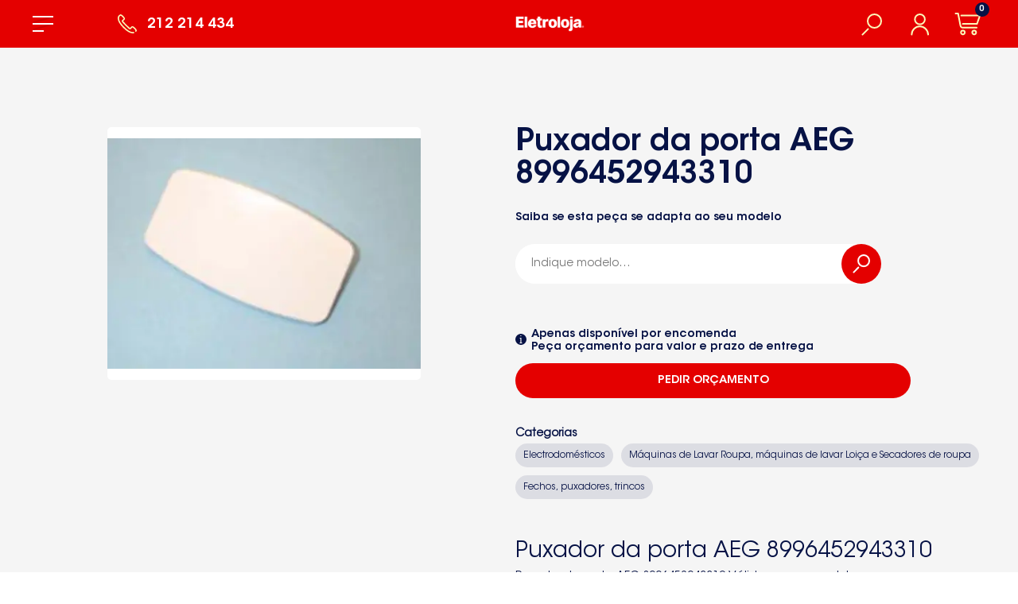

--- FILE ---
content_type: text/html; charset=UTF-8
request_url: https://www.pecaselectrodomesticos.com/pt/product/electrodomesticos/maquinas-de-lavar-roupa-maquinas-de-lavar-loica-e-secadores-de-roupa/fechos-puxadores-trincos/puxador-da-porta-aeg-8996452943310
body_size: 18914
content:
<!-- Header --><!doctype html><html lang="pt"><head><!-- meta --><title>Electroloja - Puxador da porta AEG 8996452943310</title><meta name="title" content="Electroloja - Peças e Acessórios de Electrodomésticos"><meta property="og:title" content="Electroloja - Peças e Acessórios de Electrodomésticos" /><meta name="description" content="Encontre todas as peças e acessórios de electrodomésticos de qualquer marca - AEG, Balay, Teka, Bosh, Vulcano, Indesit, Junkers, Fagor, entre outras."><meta property="og:description" content="Encontre todas as peças e acessórios de electrodomésticos de qualquer marca - AEG, Balay, Teka, Bosh, Vulcano, Indesit, Junkers, Fagor, entre outras."><meta name="keywords" content="pecas electrodomesticos, peças electrodomesticos, pecas eletrodomesticos, peças eletrodomesticos, AEG, Balay, Teka, Bosh, Vulcano, Indesit, Junkers, Fagor, eletrodomesticos, electrodomesticos, eletronica, electronica, acessorios eletrodomesticos, acessorios electrodomesticos, pecas, peças, informatica, informática, carregadores, telemóveis, telemoveis"><meta property="og:url" content="https://www.pecaselectrodomesticos.com/pt/product/electrodomesticos/maquinas-de-lavar-roupa-maquinas-de-lavar-loica-e-secadores-de-roupa/fechos-puxadores-trincos/puxador-da-porta-aeg-8996452943310" /><meta property="og:type" content="website" /><meta name="author" content="Adhesive / Brand+Digital Designers"><meta name="viewport" content="width=device-width,initial-scale=1,minimum-scale=1,maximum-scale=5,user-scalable=yes"><meta http-equiv="X-UA-Compatible" content="IE=edge"><meta name="generator" content="Electroloja - Peças e Acessórios de Electrodomésticos"><!-- /meta --><!-- Google OAuth --><meta name="google-signin-client_id" content="318138201487-4or83fpvdkkru5usrg2n2dt2791g28ne.apps.googleusercontent.com"><!-- Google OAuth --><!-- Google Verification --><meta name="google-site-verification" content="xO-ZH3gGIguN8bm5Uz1BuiNdXttQ7ukM9qAKAHYLr2A" /><!-- Google Verification --><link rel="preconnect" href="https://www.google-analytics.com"><link rel="preconnect" href="https://www.google.com"><link rel="preconnect" href="https://stats.g.doubleclick.net"><link rel="preconnect" href="https://www.google.pt"><link rel="preconnect" href="https://www.googletagmanager.com"><link rel="preconnect" href="https://cdn.abdd.pt"><!-- Favicon --><link rel="apple-touch-icon" sizes="180x180" href="https://www.pecaselectrodomesticos.com/themes/abdd-electroloja-2019/assets/favs/apple-touch-icon.png"><link rel="icon" type="image/png" sizes="32x32" href="https://www.pecaselectrodomesticos.com/themes/abdd-electroloja-2019/assets/favs/favicon-32x32.png"><link rel="icon" type="image/png" sizes="194x194" href="https://www.pecaselectrodomesticos.com/themes/abdd-electroloja-2019/assets/favs/favicon-194x194.png"><link rel="icon" type="image/png" sizes="192x192" href="https://www.pecaselectrodomesticos.com/themes/abdd-electroloja-2019/assets/favs/android-chrome-192x192.png"><link rel="icon" type="image/png" sizes="16x16" href="https://www.pecaselectrodomesticos.com/themes/abdd-electroloja-2019/assets/favs/favicon-16x16.png"><link rel="manifest" href="https://www.pecaselectrodomesticos.com/themes/abdd-electroloja-2019/assets/favs/site.webmanifest"><link rel="mask-icon" href="https://www.pecaselectrodomesticos.com/themes/abdd-electroloja-2019/assets/favs/safari-pinned-tab.svg" color="#ef0000"><link rel="shortcut icon" href="https://www.pecaselectrodomesticos.com/themes/abdd-electroloja-2019/assets/favs/favicon.ico"><meta name="msapplication-TileColor" content="#ef0000"><meta name="msapplication-TileImage" content="https://www.pecaselectrodomesticos.com/themes/abdd-electroloja-2019/assets/favs/mstile-144x144.png"><meta name="msapplication-config" content="https://www.pecaselectrodomesticos.com/themes/abdd-electroloja-2019/assets/favs/browserconfig.xml"><meta name="theme-color" content="#ef0000"><style type="text/css" media="screen">
			@font-face {
				font-family: 'AvantGarde-Book';
				src: local('AvantGarde-Book'), local('AvantGarde-Book'),
					url(https://www.pecaselectrodomesticos.com/themes/abdd-electroloja-2019/assets/fonts/itc-avant-garde-gothic-std-book-58957161d80eb.woff2) format('woff2'),
					url(https://www.pecaselectrodomesticos.com/themes/abdd-electroloja-2019/assets/fonts/itc-avant-garde-gothic-std-book-58957161d80eb.woff) format('woff'),
					url(https://www.pecaselectrodomesticos.com/themes/abdd-electroloja-2019/assets/fonts/itc-avant-garde-gothic-std-book-58957161d80eb.ttf) format('truetype');
				font-display: swap;
				font-weight: normal;
				font-style: normal;
			}
			@font-face {
				font-family: 'AvantGarde-Demi';
				src: local('AvantGarde-Demi'), local('AvantGarde-Demi'),
					url(https://www.pecaselectrodomesticos.com/themes/abdd-electroloja-2019/assets/fonts/itc-avant-garde-gothic-std-demi-589572a199962.woff2) format('woff2'),
					url(https://www.pecaselectrodomesticos.com/themes/abdd-electroloja-2019/assets/fonts/itc-avant-garde-gothic-std-demi-589572a199962.woff) format('woff'),
					url(https://www.pecaselectrodomesticos.com/themes/abdd-electroloja-2019/assets/fonts/itc-avant-garde-gothic-std-demi-589572a199962.ttf) format('truetype');
				font-display: swap;
				font-weight: normal;
				font-style: normal;
			}
			.font-avantgarde-book {
				font-family: 'AvantGarde-Book', sans-serif;
				font-display: swap;
				font-weight: normal;
				font-style: normal;
			}
			.font-avantgarde-demi {
				font-family: 'AvantGarde-Demi', sans-serif;
				font-display: swap;
				font-weight: normal;
				font-style: normal;
			}

			html, body {
				font-family: 'AvantGarde-Book', sans-serif;
				font-display: swap;
				font-weight: normal;
				font-style: normal;
			}
			body {
				opacity: 0;
				-webkit-transition: opacity .15s ease-out;
					-moz-transition: opacity .15s ease-out;
						transition: opacity .15s ease-out;
				overflow-x: hidden;
			}

			#hero_img_block .base,
			#hero_img_block .img,
			#hero_img_block .img::after {
				opacity: 0;
			}
			.custom-flash,
			.modal-auth,
			.search-modal,
			.sub-header,
			#menu_categories {
				opacity: 0;
			}
		</style><style type="text/css" class="cc-style" media="screen">
			/* CC */
			@media (min-width: 1px) {
				.cc_dialog.simple {
					left: auto !important;
					right: 0 !important;
					width: 100% !important;
					max-width: none !important;
					padding: 0 !important;
					bottom: 0 !important;
					border-radius: 0 !important;
					/*height: 50% !important;*/
					background: rgba(236,29,36,0.9) !important;
					-webkit-transition: all .2s ease-out;
					-moz-transition: all .2s ease-out;
					transition: all .2s ease-out;
				}
				.cc_dialog > div {
					display: flex !important;
					height: 100%;
					padding: 36px !important;
					align-items: center;
					justify-content: center;
					-webkit-transition: all .2s ease-out;
					-moz-transition: all .2s ease-out;
					transition: all .2s ease-out;
				}
				.cc_dialog > div > div:first-child {
					flex: 1;
				}
				.cc_dialog .cc_dialog_headline {
					display: none !important;
				}
				.cc_dialog button {
					display: inline-block !important;
					border-radius: 50px !important;
					cursor: pointer !important;
					transition: all .5s ease !important;
					line-height: 20px !important;

					font-size: 1.2rem !important;
					font-weight: normal !important;
					font-family: 'AvantGarde-Book', sans-serif !important;
				font-display: swap;
					padding: .8rem 1.5rem !important;
				}
				.cc_dialog button.cc_b_ok {
					background: #fff !important;
					color: #ec1d24 !important;
					border: 1px solid #fff !important;
					font-family: 'AvantGarde-Demi', sans-serif !important;
				font-display: swap;
				}
				.cc_dialog button.cc_b_ok:hover {
									}
				.cc_dialog button.cc_b_cp {
					background: transparent !important;
					color: #fff !important;
					border: 1px solid #fff !important;
					margin: 0 10px !important;
				}
				.cc_dialog button.cc_b_cp:hover {
									}
				.cc_dialog .cc_dialog_text {
					text-align: left !important;
					font-size: 14px !important;
					line-height: 1.2em !important;
					font-family: 'AvantGarde-Book', sans-serif;
					font-display: swap;
					font-size: 1rem !important;
					padding-top: 10px !important;
					padding-bottom: 10px !important;
				}
				.cc_css_reboot p {
					margin-bottom: 0 !important;
				}
				.cc_dialog .cc_dialog_text a {
					color: #fff !important;
					opacity: 1 !important;
					text-decoration: underline !important;
					transition: all .5s ease !important;
				}
				.cc_dialog .cc_dialog_text a:hover {
					opacity: 1;
				}
				.cookie-consent-preferences-overlay .cookie-consent-preferences-dialog .cc_cp_container .cc_cp_footer .cc_cp_f_save button {
					opacity: 1 !important;
				}
				.dark.cookie-consent-preferences-overlay .cookie-consent-preferences-dialog .cc_cp_container .cc_cp_footer .cc_cp_f_save button {
					background: #ff3c49 !important;
				}
				.cookie-consent-preferences-overlay input[type="checkbox"].checkbox_cookie_consent:checked + label:before {
					background: #ff3c49 !important;
					border: none !important;
				}
				.cc_dialog > div > div:nth-child(3) {
					margin-top: 20px !important;
					display: flex;
					align-items: center !important;
					justify-content: center !important;
					flex-direction: row !important;
				}
				.cc_dialog > div > div:nth-child(3) a.cc_accept_button {
					margin: 0 !important;
				}
				.cookie-consent-preferences-overlay .cookie-consent-preferences-dialog .cc_cp_container .cc_cp_content .cc_cp_m_content h1,
				.cookie-consent-preferences-overlay .cookie-consent-preferences-dialog .cc_cp_container .cc_cp_head .cc_cp_head_title h2 {
					font-size: 18px !important;
					font-family: 'AvantGarde-Demi', sans-serif;
					font-display: swap;
					text-align: center;
				}
				.cookie-consent-preferences-overlay .cookie-consent-preferences-dialog .cc_cp_container .cc_cp_content .cc_cp_m_content .cc_cp_m_content_entry p {
					font-size: 14px !important;
				}
				.cookie-consent-preferences-dialog {
					overflow: hidden !important;
					max-height: none !important;
					height: 80vh !important;
					margin: 0 !important;
					top: 50% !important;
					left: 50% !important;
					transform: translate(-50%,-50%) !important;
				}
				.cc_cp_content {
					overflow: auto !important;
					height: calc(80vh - 80px) !important;
				}
				.cc_cp_content::-webkit-scrollbar-track {
					border-radius: 10px;
					background-color: #ccc;
				}

				.cc_cp_content::-webkit-scrollbar {
					width: 10px;
					background-color: #ccc;
				}

				.cc_cp_content::-webkit-scrollbar-thumb {
					border-radius: 8px;
					background-color: #f8f5f4;
				}
				.checkbox_cookie_consent {
					visibility: hidden !important;
				}
				.cc_b_ok {
					white-space: nowrap !important;
				}

				.dark.cookie-consent-preferences-overlay .cookie-consent-preferences-dialog .cc_cp_container,
				.dark.cookie-consent-preferences-overlay .cookie-consent-preferences-dialog .cc_cp_container .cc_cp_content,
				.dark.cookie-consent-preferences-overlay .cookie-consent-preferences-dialog .cc_cp_container .cc_cp_content .cc_cp_m_content,
				.cc_cp_container .cc_cp_footer {
					background: #fff !important;
				}
				.cc_cp_m_content,
				.cc_cp_m_content h1,
				.cc_cp_m_content p {
					color: #222 !important;
				}
				.cookie-consent-preferences-overlay input[type="checkbox"].checkbox_cookie_consent:checked + label::before {
					background: #7cc800 !important;
				}
				.dark.cookie-consent-preferences-overlay .cookie-consent-preferences-dialog .cc_cp_container .cc_cp_content .cc_cp_m_content a {
					color: #222 !important;
					text-decoration: underline;
				}
				.cookie-consent-preferences-overlay .cookie-consent-preferences-dialog .cc_cp_container .cc_cp_content .cc_cp_m_content .cc_cp_m_content_entry h1 {
					font-weight: normal;
				}
			}
			@media (min-width: 768px) {
				.cc_dialog button.cc_b_cp  {
					margin-left: 0 !important;
				}
				.cc_dialog > div {
					padding: 48px !important;
				}
				.cc_dialog > div > div:nth-child(3) {
					margin-top: 0 !important;
					display: flex;
					align-items: flex-start !important;
					justify-content: flex-start !important;
					flex-direction: column !important;
				}
				.cc_dialog > div > div:nth-child(3) a.cc_accept_button {
					margin: 14px 0 0 !important;
				}
				.cc_dialog.simple {
					border-radius: 10px !important;
					left: 20px !important;
					right: auto !important;
					top: auto !important;
					bottom: 20px !important;
					max-width: 60% !important;
				}
				.cc_dialog.simple .cc_dialog_text {
					margin-right: 20px !important;
					margin-bottom: 20px !important;
				}
				.cc_dialog.simple > div > div:nth-child(3) {
					flex-direction: row !important;
				}
				.cookie-consent-preferences-overlay .cookie-consent-preferences-dialog .cc_cp_container .cc_cp_head .cc_cp_head_title h2 {
					text-align: left;
				}
			}
			@media (max-width: 1200px) {
				.cc_dialog.simple > div {
					display: block !important;
					padding: 18px;
				}

				.cc_dialog.simple > div > div:nth-child(3) {
					margin-top: 10px;
				}
			}
			@media (min-width: 992px) {
				.cc_dialog.simple {
					max-width: 50% !important;
				}
				.cc_dialog.simple > div > div:nth-child(3) {
					margin-top: 0 !important;
				}
			}
			@media (min-width: 1200px) {
				.cc_dialog.simple {
					max-width: 680px !important;
					font-size: 15px !important;
				}
				.cc_dialog.simple .cc_dialog_text {
					margin: 0 4% 0 0 !important;
					text-align: left !important;
					font-size: 15px !important;
				}
			}
			@media (min-width: 1540px) {
				.cc_dialog button.cc_b_cp  {
					margin-left: 10px !important;
				}
				.cc_dialog.simple {
					font-size: 16px !important;
				}
				.cc_dialog.simple .cc_dialog_text {
					font-size: 16px !important;
					margin: 0 6% 0 0 !important;
					text-align: left !important;
				}
			}
		</style><script>
			var cookiesPageUrl = "";
			var cookiesDialogText = "Este site usa cookies essenciais, cookies analíticos e cookies e plugins sociais para que possa usufruir de todas as funcionalidades e ter boa uma experiência de navegação.";

			window.BASE_URL = "https://www.pecaselectrodomesticos.com";
			window.ABDD_LANG = {
				page_catalog: "https://www.pecaselectrodomesticos.com/pt/catalogo/%slug_category%/%slug_child?%/%slug_grandchild?%",
				page_politica_de_cookies: "",

				//error = 'The email field is required';
				order_validation_email_req: "O campo de email é essencial.",
				//error = 'The email format is invalid';
				order_validation_email_format: "Verifique se o formato de email é válido.",
				//error = 'The email confirmation field is required';
				order_validation_email_confirm_req: "Confirme o seu email.",
				//error = 'The email confirmation format is invalid';
				order_validation_email_confirm_valid: "Verifique se o formato de email é válido.",
				//error = 'The email fields don\'t match';
				order_validation_email_match: "Os emails não coincidem.",
				//error = 'The first name field is required';
				order_validation_first_name: "Indique o seu primeiro nome.",
				//error = 'The last name field is required';
				order_validation_last_name: "Indique o seu último nome.",

				//error = 'The gender field is required'
				order_validation_gender: "Indique o seu género.",

				//error = 'The password field is required';
				order_validation_pass_req: "É necessário preencher o campo da password",
				//error = 'The password confirmation field is required';
				order_validation_pass_conf_req: "Confirme a sua password",
				//error = 'The password fields don\'t match';
				order_validation_pass_no_match: "As passwords não coincidem",

				required_field: "Este campo é obrigatório"
			};
		</script></head><body class="product "><!-- Google Tag Manager (noscript) --><noscript><iframe src="https://www.googletagmanager.com/ns.html?id=GTM-KNTS6NW" height="0" width="0" style="display:none;visibility:hidden"></iframe></noscript><!-- End Google Tag Manager (noscript) --><a class="skip-to-main-content" href="#main_content">Skip to main content</a><input type="checkbox" id="toggle_login_modal" hidden autocomplete="off" /><input type="checkbox" id="toggle_share_modal" hidden autocomplete="off" /><input type="checkbox" id="toggle_menu" hidden autocomplete="off" /><input type="checkbox" id="toggle_search_modal" hidden autocomplete="off" /><header class=" scrolled back-in"><div class="container-fluid h-100"><div class="row h-100"><div class="col-1 d-flex align-items-center header-menu"><label for="toggle_menu" class="btn--toggle_menu"><div class="burger"><div class="layer"></div><div class="layer"></div><div class="layer"></div></div><div class="cross"><div></div><div></div></div></label></div><div class="d-none d-md-flex col-md-3 col-lg-3 align-items-center"><div class="contacts d-inline-block header-contact font-avantgarde-demi m-0"><a class="header-contact" href="tel:+351212214434"><span class="btn header-contact-ico"></span><span class="nr">212 214 434</span></a></div></div><div class="col-6 col-md-4 offset-lg-2 col-lg-1 offsetr-lg-3 d-flex align-items-center justify-content-center"><a class="header__logo" href="https://www.pecaselectrodomesticos.com/pt" aria-label="Go to index page"><img class="" src="https://www.pecaselectrodomesticos.com/storage/app/uploads/public/65a/7f5/767/65a7f57674ea4061127048.png" alt="Logótipo de Electro Loja" title="Electro Loja logo" class="logo__img"></a></div><div class="col-5 col-md-4 col-lg-2 d-flex align-items-center justify-content-between justify-content-md-end"><div class="search header__search"><label for="toggle_search_modal" class="search__btn js-search-popup btn" aria-label="Abrir painel de pesquisa"></label></div><div class="button_login"><label class="toggle_login_modal" for="toggle_login_modal"><div class="d-md-inline-block btn btn--login"></div></label></div><div class="button_cart" id="abdd_mini_cart"><button id="cart-button" type="button" class="cart-info js-cart-mini btn " aria-label="Press to open cart. Now 0 products there" aria-controls="cart-mini-content"><span class="cart-info__counter" aria-hidden="true">0</span></button><div id="cart-panel" class="cart-info__panel webkit-scroll" data-show="false"><div class="overlay"></div><div class="inner"><div class="cart-mini-panel webkit-scroll" id="cart-mini-content" role="region" aria-live="polite" aria-busy="true"><div class="empty_cart"><div class="inner_empty"><div class="txt">Não tem produtos adicionados.</div><div class="txt">Adicione um produto e veja aqui o seu resumo de carrinho.</div></div></div></div></div></div></div></div></div></div></header><div class="custom-flash"><div class="backdrop"></div><div class="content"></div></div><div class="modal-auth"><label for="toggle_login_modal" class="backdrop"></label><div class="content"><label for="toggle_login_modal" class="btn--close"><div class="inner"><div></div><div></div></div></label><div id="auth_form"><div class="form-shown" id="login_form"><div class="form-content"><div class="section--title">Iniciar sessão</div><div class="input-holder"><input type="email" id="login_email" placeholder="O seu email aqui" /></div><div class="input-holder"><input type="password" id="login_password" placeholder="Palavra-chave" /></div><div class="d-flex justify-content-between align-items-center"><label class="remember"><input type="checkbox" class="form-check-inline large-input-checkbox" id="remember_me" /><span>Memorizar</span></label><div class="goto-forgotpw">Esqueceu a sua Palavra-chave?</div></div><div class="btn btn-electroloja" id="submit_login">
							ENTRAR
						</div><div class="text-center fs-15 my-lg-2">
							Ou
						</div><div class="d-lg-flex justify-content-between sn-logins"><div class="btn-holder"><a class="btn-facebook" data-id="submit_login" href="https://www.pecaselectrodomesticos.com/flynsarmy/sociallogin/Facebook?s=https://www.pecaselectrodomesticos.com/edit-profile&amp;f=https://www.pecaselectrodomesticos.com">
									Entrar com Facebook
								</a></div><div class="btn-holder"><a class="btn-google" data-id="submit_login" href="https://www.pecaselectrodomesticos.com/flynsarmy/sociallogin/Google?s=https://www.pecaselectrodomesticos.com/edit-profile&amp;f=https://www.pecaselectrodomesticos.com">
									Entrar com Google
								</a></div></div></div><div class="case-or" id="register_link">
						Ainda não tem conta? <span>Registe-se aqui</span></div></div><div class="form-hidden" id="register_form"><div class="form-content"><div class="section--title">Criar conta</div><div class="input-wrapper"><div class="input-holder"><input type="text" id="register_first_name" placeholder="Primeiro Nome" /></div><div class="input-holder"><input type="text" id="register_last_name" placeholder="Último Nome" /></div><div class="input-holder"><input type="email" id="register_email" placeholder="Endereço de Email" /></div><div class="input-holder"><input type="email" id="register_confirm_email" placeholder="Confirmar endereço de Email" /></div><div class="input-holder"><input type="password" id="register_password" placeholder="Palavra-chave" /><div class="pwinfo">A palavra-chave tem de conter pelo menos 8 caractéres.</div></div><div class="input-holder"><input type="password" id="register_confirm_password" placeholder="Confirmar palavra-chave" /><div class="pwinfo">A palavra-chave tem de conter pelo menos 8 caractéres.</div></div></div><div class="btn-holder"><div class="btn btn--primary submit_register">CRIAR CONTA</div></div><div class="text-center fs-15 my-lg-2">
							Ou
						</div><div class="d-lg-flex justify-content-between sn-logins"><div class="btn-holder"><a class="btn-facebook" data-id="submit_login" href="http://local.electroloja.com/flynsarmy/sociallogin/Facebook?s=https://www.pecaselectrodomesticos.com/pt/edit-profile&f=https://www.pecaselectrodomesticos.com/pt">
									Entrar com Facebook
								</a></div><div class="btn-holder"><a class="btn-google" data-id="submit_login" href="http://local.electroloja.com/flynsarmy/sociallogin/Google?s=https://www.pecaselectrodomesticos.com/pt/edit-profile&f=https://www.pecaselectrodomesticos.com/pt">
									Entrar com Google
								</a></div></div><div class="txt text-center mt-5 c-grey disclaimer">Ao continuar, está a concordar com os <strong>Termos de Serviço</strong>, com a <strong>Política de Privacidade</strong> e com a <strong>Utilização de Cookies</strong></div></div><div class="case-or goto-login" id="login_link">
						Já tem conta? <span>Inicie sessão aqui</span></div></div><div class="form-hidden" id="forgot_pw_form"><div class="form-content"><div class="section--title mb-4">Recuperação de password</div><div class="txt"><p>Introduza em baixo o email associado à sua conta Electroloja, e clique em "enviar email".</p><p>Receberá posteriormente um email com um link onde poderá facilmente criar uma nova palavra-chave.</p></div><div class="input-holder"><input type="text" id="recover_pw_email" placeholder="Endereço de Email" /></div><div class="btn-holder"><div class="btn btn--primary submit_register">ENVIAR EMAIL</div></div></div><div class="case-or goto-login">
						Ou <span>inicie sessão aqui</span></div></div></div></div></div><div class="search-modal" id="search_modal"><div class="inner"><label for="toggle_search_modal" class="btn--close"><div></div></label><div class="section--title">Pesquise por marca,<br class="d-none d-lg-block" />modelo ou peça/acessório</div><div class="search-holder"><input class="text-input" name="q" placeholder="Marca, Modelo ou Peça que procura" autocomplete="off" aria-label="Marca, Modelo ou Peça que procura"><button class="btn--search" aria-label="Procurar"></button><div class="search-results" data-brand-id="" data-model-id="" data-part-id=""><div class="stage stage-brand d-flex flex-column align-items-stretch active"><div class="scroller"><div class="item info">Seleccione a Marca do Aparelho</div></div></div><div class="stage stage-model d-flex flex-column align-items-stretch"><div class="back">Voltar</div><div class="scroller"><div class="item info">Seleccione o Modelo <a href="#" target="_blank" class="float-right">Onde encontrar o modelo?</a></div><div class="item direct model"><a href="#" class="name d-inline-flex align-items-center">Tudo na marca "<span></span>"</a></div></div></div><div class="stage stage-part d-flex flex-column align-items-stretch"><div class="back">Voltar</div><div class="scroller"><div class="item info">Seleccione a Peça</div><div class="item direct part"><a href="#" class="name d-inline-flex align-items-center">Todas as peças do modelo "<span></span>"</a></div></div></div></div></div><!--<div class="note">Precisa de ajuda para encontrar o número de modelo ou de peça?</div>--></div></div><script type="text/template" id="search_results_stage_brand_item"><div class="item brand{{class_has_letter}}" data-filter="{{f}}" data-item-id="{{i}}" data-item-slug="{{s}}"><div class="letter">{{has_letter}}</div><div class="name d-inline-flex align-items-center">{{n}}<span class="redColor px-5 ml-auto d-none d-sm-inline-block">Ver Marca</span><span class="preloader"></span></div></div></script><script type="text/template" id="search_results_stage_model_item"><div class="item model" data-filter="{{f}}" data-item-id="{{i}}" data-item-slug="{{s}}"><a {{l}}><div class="name d-inline-flex align-items-center">{{n}}<span class="preloader"></span></div></a></div></script><script type="text/template" id="search_results_stage_part_item"><div class="item part" data-filter="{{f}}" data-item-id="{{i}}" data-item-slug="{{s}}"><a {{l}}><div class="name d-inline-flex align-items-center">{{n}}<span class="preloader"></span></div></a></div></script><nav id="menu_categories" class="menu-container"><label for="toggle_menu" class="backdrop"></label><div class="panel first-level"><label for="toggle_panel_cat_1" data-category-id="1" class="menu-item d-flex align-items-center main-menu-item"><div class="d-flex d-md-block d-lg-flex"><div class="icon"><img src="https://www.pecaselectrodomesticos.com/storage/app/uploads/public/5d9/47a/4eb/5d947a4eb7b64951865172.svg"/></div><div class="text font-avantgarde-demi"><div class="pretitle">Peças e Acessórios</div><div class="title c-fff">Electrodomésticos</div></div></div></label><label for="toggle_panel_cat_131" data-category-id="131" class="menu-item d-flex align-items-center main-menu-item"><div class="d-flex d-md-block d-lg-flex"><div class="icon"><img src="https://www.pecaselectrodomesticos.com/storage/app/uploads/public/5d9/47a/603/5d947a603effd061840763.svg"/></div><div class="text font-avantgarde-demi"><div class="pretitle">Peças e Acessórios</div><div class="title c-fff">Pequenos electrodomésticos</div></div></div></label><label for="toggle_panel_cat_161" data-category-id="161" class="menu-item d-flex align-items-center main-menu-item"><div class="d-flex d-md-block d-lg-flex"><div class="icon"><img src="https://www.pecaselectrodomesticos.com/storage/app/uploads/public/5d9/47a/7b7/5d947a7b715a2005477636.svg"/></div><div class="text font-avantgarde-demi"><div class="pretitle">Peças e Acessórios</div><div class="title c-fff">Electrónica de Consumo</div></div></div></label><label for="toggle_panel_cat_160" data-category-id="160" class="menu-item d-flex align-items-center main-menu-item"><div class="d-flex d-md-block d-lg-flex"><div class="icon"><img src="https://www.pecaselectrodomesticos.com/storage/app/uploads/public/5d9/47a/6cb/5d947a6cbdf4f472329909.svg"/></div><div class="text font-avantgarde-demi"><div class="pretitle">Peças</div><div class="title c-fff">Hotelaria e Indústria</div></div></div></label><label for="toggle_panel_cat_277" data-category-id="277" class="menu-item d-flex align-items-center main-menu-item"><div class="d-flex d-md-block d-lg-flex"><div class="text font-avantgarde-demi"><div class="pretitle">Venda de electrodomésticos</div><div class="title c-fff">Venda de electrodomésticos</div></div></div></label><label for="toggle_panel_cat_281" data-category-id="281" class="menu-item d-flex align-items-center main-menu-item"><div class="d-flex d-md-block d-lg-flex"><div class="text font-avantgarde-demi"><div class="pretitle">Acessórios</div><div class="title c-fff">Acessórios</div></div></div></label><div class="menu-item not-cats"><a href="" class="menu-item not-cat border-0 p-0">A Electroloja</a><a href="" class="menu-item not-cat border-0 p-0">Contactos e Apoio ao Cliente</a><a href="https://www.pecaselectrodomesticos.com/pt/termos-e-condicoes" class="menu-item not-cat border-0 p-0">Termos e Condições</a><a href="" class="menu-item not-cat border-0 p-0">Política de Privacidade e Cookies</a></div><style>
			
			#toggle_panel_cat_1:checked ~ .first-level label[for="toggle_panel_cat_1"] {
				opacity: 1;
			}
			#toggle_panel_cat_1:checked ~ .first-level label[for="toggle_panel_cat_1"]::before {
				opacity: 1;
				border: 1px solid #fcf9ba;
			}
			#toggle_panel_cat_1:checked ~ .first-level label[for="toggle_panel_cat_1"] > * {
				opacity: 1;
			}
			

			#toggle_panel_cat_131:checked ~ .first-level label[for="toggle_panel_cat_131"] {
				opacity: 1;
			}
			#toggle_panel_cat_131:checked ~ .first-level label[for="toggle_panel_cat_131"]::before {
				opacity: 1;
				border: 1px solid #fcf9ba;
			}
			#toggle_panel_cat_131:checked ~ .first-level label[for="toggle_panel_cat_131"] > * {
				opacity: 1;
			}
			

			#toggle_panel_cat_161:checked ~ .first-level label[for="toggle_panel_cat_161"] {
				opacity: 1;
			}
			#toggle_panel_cat_161:checked ~ .first-level label[for="toggle_panel_cat_161"]::before {
				opacity: 1;
				border: 1px solid #fcf9ba;
			}
			#toggle_panel_cat_161:checked ~ .first-level label[for="toggle_panel_cat_161"] > * {
				opacity: 1;
			}
			

			#toggle_panel_cat_160:checked ~ .first-level label[for="toggle_panel_cat_160"] {
				opacity: 1;
			}
			#toggle_panel_cat_160:checked ~ .first-level label[for="toggle_panel_cat_160"]::before {
				opacity: 1;
				border: 1px solid #fcf9ba;
			}
			#toggle_panel_cat_160:checked ~ .first-level label[for="toggle_panel_cat_160"] > * {
				opacity: 1;
			}
			

			#toggle_panel_cat_277:checked ~ .first-level label[for="toggle_panel_cat_277"] {
				opacity: 1;
			}
			#toggle_panel_cat_277:checked ~ .first-level label[for="toggle_panel_cat_277"]::before {
				opacity: 1;
				border: 1px solid #fcf9ba;
			}
			#toggle_panel_cat_277:checked ~ .first-level label[for="toggle_panel_cat_277"] > * {
				opacity: 1;
			}
			

			#toggle_panel_cat_281:checked ~ .first-level label[for="toggle_panel_cat_281"] {
				opacity: 1;
			}
			#toggle_panel_cat_281:checked ~ .first-level label[for="toggle_panel_cat_281"]::before {
				opacity: 1;
				border: 1px solid #fcf9ba;
			}
			#toggle_panel_cat_281:checked ~ .first-level label[for="toggle_panel_cat_281"] > * {
				opacity: 1;
			}
			
		</style></div></nav><!-- mobile only --><script type="text/template" id="menu_categories_third_level_holder"><input type="checkbox" id="toggle_panel_cat_{{i}}" class="toggle-third-level" hidden /><div class="panel third-level d-flex flex-column d-md-none"><label for="toggle_panel_cat_{{i}}" class="breadcrumbs d-flex align-items-center d-md-none"><div class="back">Voltar</div><div class="parent-cat">{{d}}</div></label><div class="subcats"><a href="{{catalog_page}}" class="menu-item view-category d-flex align-items-center text lightyellowColor">
				Tudo em {{d}}
			</a>
			{{children}}
		</div></div></script><script type="text/template" id="menu_categories_third_level_child"><a href="{{catalog_page}}" class="menu-item d-flex align-items-center text c-fff d-md-none">
		{{n}}
	</a></script><script type="text/template" id="menu_categories_second_level_child"><!-- menu_categories_second_level_child --><a href="{{catalog_page}}" class="menu-item d-flex align-items-center d-md-none text c-fff">
		{{n}}
	</a></script><script type="text/template" id="menu_categories_second_level_child_parent"><label for="toggle_panel_cat_{{i}}" class="menu-item d-flex align-items-center d-md-none text c-fff">
		{{n}}
	</label></script><!-- end mobile only --><!-- both --><script type="text/template" id="menu_categories_second_level_holder"><!-- menu_categories_second_level_holder --><input type="radio" name="tsl[]" value="{{i}}" id="toggle_panel_cat_{{i}}" class="toggle-second-level" hidden /><div class="panel second-level d-flex flex-column"><label for="toggle_panel_cat_{{i}}" class="breadcrumbs d-flex align-items-center d-md-none"><div class="back">Voltar</div><div class="parent-cat">{{d}}</div></label><div class="subcats flex-md-row flex-md-wrap align-content-md-start"><a href="{{catalog_page}}" class="menu-item view-category d-flex align-items-center d-md-none lightyellowColor">
				Tudo em {{d}}
			</a>
			{{children}}
		</div></div></script><!-- endboth --><!-- desktop only --><script type="text/template" id="menu_categories_second_level_child_desktop"><div class="menu-item d-none d-md-block"><span class="text"><a href="{{catalog_page}}" class="d-block subcat-title"><h3>{{n}}</h3></a></span>
		{{children}}
	</div></script><script type="text/template" id="menu_categories_second_level_child_desktop_grandchild"><a href="{{catalog_page}}" class="subsubcat-title hyphen">
		{{n}}
	</a></script><!-- end desktop only --><!-- Content --><!--
* @page: PRODUCT
* @element: CAPA DE PRODUTO
--><section class="product-info" itemtype="https://schema.org/Product" itemscope><meta itemprop="name" content="Puxador da porta AEG 8996452943310" /><meta itemprop="gtin8" content="não identificado" /><meta itemprop="sku" content="EL-822" /><meta itemprop="description" content="Puxador da porta AEG 8996452943310
Puxador da porta AEG 8996452943310

Válido para os modelos:








marca
Modelo




AEG

LAV615 W D B E F



AEG

LAVAMAT 6170W



AEG

LAV508



AEG

LAVAMAT 508



AEG

LAVAMAT 6170









" /><link itemprop="image" href="https://www.pecaselectrodomesticos.com/storage/app/uploads/public/2b3/643/a9e/thumb__0_0_0_0_auto.jpg" /><div hidden itemprop="brand" itemtype="http://schema.org/Thing" itemscope><meta itemprop="name" content="Electroloja" /><meta itemprop="description" content="Peças e Acessórios de Electrodomésticos" /></div><div class="container-fluid" itemprop="offers" itemtype="http://schema.org/Offer" itemscope><link itemprop="url" href="https://www.pecaselectrodomesticos.com/pt/product/electrodomesticos/maquinas-de-lavar-roupa-maquinas-de-lavar-loica-e-secadores-de-roupa/fechos-puxadores-trincos/puxador-da-porta-aeg-8996452943310" /><div class="row"><div class="col-12 col-md-6 order-2 order-md-first col-lg-5 offsetr-lg-1 offset-xl-1 col-xl-4 offsetr-xl-1"><div class="item-holder"><picture class="contain"><source data-srcset="https://www.pecaselectrodomesticos.com/storage/app/uploads/public/2b3/643/a9e/thumb__1216_680_0_0_fit.webp" media="(min-width: 1540px) and (min-resolution: 192dpi), (min-width: 1540px) and (-webkit-min-device-pixel-ratio: 2)" type="image/webp"><source data-srcset="https://www.pecaselectrodomesticos.com/storage/app/uploads/public/2b3/643/a9e/thumb__608_340_0_0_fit.webp" media="(min-width: 1540px) and (min-resolution: 96dpi), (min-width: 1540px) and (-webkit-min-device-pixel-ratio: 1)" type="image/webp"><source data-srcset="https://www.pecaselectrodomesticos.com/storage/app/uploads/public/2b3/643/a9e/thumb__952_636_0_0_fit.webp" media="(min-width: 1200px) and (min-resolution: 192dpi), (min-width: 1200px) and (-webkit-min-device-pixel-ratio: 2)" type="image/webp"><source data-srcset="https://www.pecaselectrodomesticos.com/storage/app/uploads/public/2b3/643/a9e/thumb__476_318_0_0_fit.webp" media="(min-width: 1200px) and (min-resolution: 96dpi), (min-width: 1200px) and (-webkit-min-device-pixel-ratio: 1)" type="image/webp"><source data-srcset="https://www.pecaselectrodomesticos.com/storage/app/uploads/public/2b3/643/a9e/thumb__736_540_0_0_fit.webp" media="(min-width: 992px) and (min-resolution: 192dpi), (min-width: 992px) and (-webkit-min-device-pixel-ratio: 2)" type="image/webp"><source data-srcset="https://www.pecaselectrodomesticos.com/storage/app/uploads/public/2b3/643/a9e/thumb__368_270_0_0_fit.webp" media="(min-width: 992px) and (min-resolution: 96dpi), (min-width: 992px) and (-webkit-min-device-pixel-ratio: 1)" type="image/webp"><source data-srcset="https://www.pecaselectrodomesticos.com/storage/app/uploads/public/2b3/643/a9e/thumb__754_460_0_0_fit.webp" media="(min-width: 768px) and (min-resolution: 192dpi), (min-width: 768px) and (-webkit-min-device-pixel-ratio: 2)" type="image/webp"><source data-srcset="https://www.pecaselectrodomesticos.com/storage/app/uploads/public/2b3/643/a9e/thumb__377_230_0_0_fit.webp" media="(min-width: 768px) and (min-resolution: 96dpi), (min-width: 768px) and (-webkit-min-device-pixel-ratio: 1)" type="image/webp"><source data-srcset="https://www.pecaselectrodomesticos.com/storage/app/uploads/public/2b3/643/a9e/thumb__688_428_0_0_fit.webp" media="(min-resolution: 192dpi), (-webkit-min-device-pixel-ratio: 2)" type="image/webp"><img data-src="https://www.pecaselectrodomesticos.com/storage/app/uploads/public/2b3/643/a9e/thumb__344_214_0_0_fit.webp" itemprop="image" class="lazy" alt="Puxador da porta AEG 8996452943310" title="Puxador da porta AEG 8996452943310" /></picture></div></div><div class="offset-1 col-10 offsetr-1 offset-md-0 col-md-6 offsetr-md-0 order-md-2 col-xl-5 offsetr-xl-1 order-first"><div class="product-info__title" itemprop="name">Puxador da porta AEG 8996452943310</div><div class="d-none d-md-block"><div class="input-holder search-equip"><div class="my-4 input-label text-md-left">Saiba se esta peça se adapta ao seu modelo</div><input id="search-equip-input" type="text" class="text-input w-100" aria-label="Indique modelo…" placeholder="Indique modelo…" /><button id="search-equip-button" type="submit" class="btn--submit" aria-label="Verificar"></button><div id="search-equip-dropdown" class=""><div class="dropdown-results"><div class="equip">8996452943310</div><div class="equip">-8996452943310</div><div class="equip">LAV615</div><div class="equip">LAVAMAT</div><div class="equip">6170W</div><div class="equip">LAV508</div></div><div class="label">Seleccione um dos equipamentos da lista</div></div><div id="search-equip-result" class=""><div class="txt"></div></div></div><div class="mt-5"><meta itemprop="availability" content="https://schema.org/BackOrder" /><span class="item-block--back-order"><span class="circle"></span><strong style="margin-top:4px">Apenas disponível por encomenda<br />Peça orçamento para valor e prazo de entrega</strong></span><a class="btn btn--submit" style="margin-top:10px" href="mailto:encomendas@electroloja.pt?subject=Pedido%20de%20or%C3%A7amento%20-%20Puxador da porta AEG 8996452943310%20#822&body=Solicito%20encomenda%20do%20produto%3A%0D%0Ahttps://www.pecaselectrodomesticos.com/pt/product/electrodomesticos/maquinas-de-lavar-roupa-maquinas-de-lavar-loica-e-secadores-de-roupa/fechos-puxadores-trincos/puxador-da-porta-aeg-8996452943310%0A%0AQuantidade%3A%0A%0ADados%20de%20contacto%3A">Pedir orçamento</a></div></div></div><div class="col-12 d-md-none order-3"><div class="input-holder search-equip"><div class="my-4 input-label">Saiba se esta peça se adapta ao seu modelo</div><input id="search-equip-input-mobile" type="text" class="text-input w-100" aria-label="Indique modelo…" placeholder="Indique modelo…" /><button id="search-equip-button-mobile" type="submit" class="btn--submit" aria-label="Verificar"></button><div id="search-equip-dropdown-mobile" class=""><div class="dropdown-results-mobile"><div class="equip">8996452943310</div><div class="equip">-8996452943310</div><div class="equip">LAV615</div><div class="equip">LAVAMAT</div><div class="equip">6170W</div><div class="equip">LAV508</div></div><div class="label">Seleccione um dos equipamentos da lista</div></div><div id="search-equip-result-mobile" class=""><div class="txt"></div></div></div><div class="mt-5"><span class="item-block--back-order"><span class="circle"></span><strong style="margin-top:4px">Apenas disponível por encomenda<br />Peça orçamento para valor e prazo de entrega</strong></span><a class="btn btn--submit" style="margin-top:10px" href="mailto:encomendas@electroloja.pt?subject=Pedido%20de%20or%C3%A7amento%20-%20Puxador da porta AEG 8996452943310%20#822&body=Solicito%20encomenda%20do%20produto%3A%0D%0Ahttps://www.pecaselectrodomesticos.com/pt/product/electrodomesticos/maquinas-de-lavar-roupa-maquinas-de-lavar-loica-e-secadores-de-roupa/fechos-puxadores-trincos/puxador-da-porta-aeg-8996452943310%0A%0AQuantidade%3A%0A%0ADados%20de%20contacto%3A">Pedir orçamento</a></div></div></div></div></section><!-- CAPA DE PRODUTO END --><!--
* @page: PRODUCT
* @element: DESCRIÇÃO DE PRODUTO
--><section class="product-description"><div class="offset-1 col-10 offsetr-1 offset-lg-6 col-lg-6"><div class="d-inline-block cat-pills-holder"><div class="darkblueColor font-weight-bold mb-1 mr-5">Categorias</div><div class="cat-pills"><div class="cat-pill">Electrodomésticos</div><div class="cat-pill">Máquinas de Lavar Roupa, máquinas de lavar Loiça e Secadores de roupa</div><div class="cat-pill">Fechos, puxadores, trincos</div></div></div><div class="product-description" itemprop="description"><h2>Puxador da porta AEG 8996452943310</h2>
Puxador da porta AEG 8996452943310

Válido para os modelos:

<section id="product_tabs"><div class="row"><div class="col-md-12"><div class="tab"><table class="table model" style="width: 622px;height: 419px" border="0"><thead><tr><th>marca</th><th>Modelo</th></tr></thead><tbody><tr><td>AEG</td><td><h2>LAV615 W D B E F</h2></td></tr><tr><td>AEG</td><td><h2>LAVAMAT 6170W</h2></td></tr><tr><td>AEG</td><td><h2>LAV508</h2></td></tr><tr><td>AEG</td><td><h2>LAVAMAT 508</h2></td></tr><tr><td>AEG</td><td><h2>LAVAMAT 6170</h2></td></tr></tbody></table></div></div></div></section></div></div></section><!-- DESCRIÇÃO DE PRODUTO END --><!--
* @page: PRODUCT
* @element: SLIDER PRODUTOS RELACIONADOS
--><section class="swippables"><div class="container-fluid"><div class="row"><div class="col-12 offset-lg-1 col-lg-10 offsetr-lg-1"><div class="section--title">Produtos Relacionados</div></div></div></div><div class="swippables-slider"><div class="slide" ><div class="content" ><a href="https://www.pecaselectrodomesticos.com/pt/product/electrodomesticos/maquinas-de-lavar-roupa-maquinas-de-lavar-loica-e-secadores-de-roupa/fechos-puxadores-trincos/puxador-e-trinco-da-porta-indesit-c00270986" class="container m-2"  title="Detalhe do produto Puxador e trinco da porta Indesit C00270986"><picture><source data-srcset="https://www.pecaselectrodomesticos.com/storage/app/uploads/public/f67/d75/94d/thumb__490_250_0_0_fit.webp" media="(min-width: 768px) and (min-resolution: 192dpi), (min-width: 768px) and (-webkit-min-device-pixel-ratio: 2)" type="image/webp"><source data-srcset="https://www.pecaselectrodomesticos.com/storage/app/uploads/public/f67/d75/94d/thumb__245_125_0_0_fit.webp" media="(min-width: 768px) and (min-resolution: 96dpi), (min-width: 768px) and (-webkit-min-device-pixel-ratio: 1)" type="image/webp"><source data-srcset="https://www.pecaselectrodomesticos.com/storage/app/uploads/public/f67/d75/94d/thumb__300_240_0_0_fit.webp" media="(min-resolution: 192dpi), (-webkit-min-device-pixel-ratio: 2)" type="image/webp"><img data-src="https://www.pecaselectrodomesticos.com/storage/app/uploads/public/f67/d75/94d/thumb__150_120_0_0_fit.webp" class="lazy" alt="Puxador e trinco da porta Indesit C00270986" title="Puxador e trinco da porta Indesit C00270986" /></picture></a><div class="text"><div class="price-wrap"><div class="price price-current"><span class="price-value pretty-price redColor" ><span class="price-currency" itemprop="priceCurrency" content="EUR">€</span> 19,02</span></div></div><div class="title darkblueColor" >Puxador e trinco da porta Indesit C00270986</div></div><div class="mt-2"><div class="d-flex align-items-center justify-content-between" style="gap:1em;"><span class="item-block--back-order"><strong>Apenas disponível por encomenda</strong></span><a class="btn btn--submit" href="mailto:encomendas@electroloja.pt?subject=Pedido%20de%20or%C3%A7amento%20-%20Puxador e trinco da porta Indesit C00270986%20#270&body=Solicito%20encomenda%20do%20produto%3A%0D%0Ahttps://www.pecaselectrodomesticos.com/pt/product/electrodomesticos/maquinas-de-lavar-roupa-maquinas-de-lavar-loica-e-secadores-de-roupa/fechos-puxadores-trincos/puxador-da-porta-aeg-8996452943310%0A%0AQuantidade%3A%0A%0ADados%20de%20contacto%3A" style="font-size:0.8em;line-height:1.2">Pedir<br />orçamento</a></div></div></div></div><div class="slide" ><div class="content" ><a href="https://www.pecaselectrodomesticos.com/pt/product/electrodomesticos/maquinas-de-lavar-roupa-maquinas-de-lavar-loica-e-secadores-de-roupa/fechos-puxadores-trincos/puxador-e-trinco-da-porta-c00259409" class="container m-2"  title="Detalhe do produto Puxador e trinco da porta C00259409"><picture><source data-srcset="https://www.pecaselectrodomesticos.com/storage/app/uploads/public/8c0/64e/51c/thumb__490_250_0_0_fit.webp" media="(min-width: 768px) and (min-resolution: 192dpi), (min-width: 768px) and (-webkit-min-device-pixel-ratio: 2)" type="image/webp"><source data-srcset="https://www.pecaselectrodomesticos.com/storage/app/uploads/public/8c0/64e/51c/thumb__245_125_0_0_fit.webp" media="(min-width: 768px) and (min-resolution: 96dpi), (min-width: 768px) and (-webkit-min-device-pixel-ratio: 1)" type="image/webp"><source data-srcset="https://www.pecaselectrodomesticos.com/storage/app/uploads/public/8c0/64e/51c/thumb__300_240_0_0_fit.webp" media="(min-resolution: 192dpi), (-webkit-min-device-pixel-ratio: 2)" type="image/webp"><img data-src="https://www.pecaselectrodomesticos.com/storage/app/uploads/public/8c0/64e/51c/thumb__150_120_0_0_fit.webp" class="lazy" alt="Puxador e trinco da porta C00259409" title="Puxador e trinco da porta C00259409" /></picture></a><div class="text"><div class="price-wrap"><div class="price price-current"><span class="price-value pretty-price redColor" ><span class="price-currency" itemprop="priceCurrency" content="EUR">€</span> 9,59</span></div></div><div class="title darkblueColor" >Puxador e trinco da porta C00259409</div></div><div class="mt-2"><div class="d-flex align-items-center justify-content-between" style="gap:1em;"><span class="item-block--back-order"><strong>Apenas disponível por encomenda</strong></span><a class="btn btn--submit" href="mailto:encomendas@electroloja.pt?subject=Pedido%20de%20or%C3%A7amento%20-%20Puxador e trinco da porta C00259409%20#271&body=Solicito%20encomenda%20do%20produto%3A%0D%0Ahttps://www.pecaselectrodomesticos.com/pt/product/electrodomesticos/maquinas-de-lavar-roupa-maquinas-de-lavar-loica-e-secadores-de-roupa/fechos-puxadores-trincos/puxador-da-porta-aeg-8996452943310%0A%0AQuantidade%3A%0A%0ADados%20de%20contacto%3A" style="font-size:0.8em;line-height:1.2">Pedir<br />orçamento</a></div></div></div></div><div class="slide" ><div class="content" ><a href="https://www.pecaselectrodomesticos.com/pt/product/electrodomesticos/maquinas-de-lavar-roupa-maquinas-de-lavar-loica-e-secadores-de-roupa/fechos-puxadores-trincos/puxador-e-trinco-da-porta-indesit-c00050182" class="container m-2"  title="Detalhe do produto Puxador e trinco da porta Indesit C00050182"><picture><source data-srcset="https://www.pecaselectrodomesticos.com/storage/app/uploads/public/92d/811/bec/thumb__490_250_0_0_fit.webp" media="(min-width: 768px) and (min-resolution: 192dpi), (min-width: 768px) and (-webkit-min-device-pixel-ratio: 2)" type="image/webp"><source data-srcset="https://www.pecaselectrodomesticos.com/storage/app/uploads/public/92d/811/bec/thumb__245_125_0_0_fit.webp" media="(min-width: 768px) and (min-resolution: 96dpi), (min-width: 768px) and (-webkit-min-device-pixel-ratio: 1)" type="image/webp"><source data-srcset="https://www.pecaselectrodomesticos.com/storage/app/uploads/public/92d/811/bec/thumb__300_240_0_0_fit.webp" media="(min-resolution: 192dpi), (-webkit-min-device-pixel-ratio: 2)" type="image/webp"><img data-src="https://www.pecaselectrodomesticos.com/storage/app/uploads/public/92d/811/bec/thumb__150_120_0_0_fit.webp" class="lazy" alt="Puxador e trinco da porta Indesit C00050182" title="Puxador e trinco da porta Indesit C00050182" /></picture></a><div class="text"><div class="price-wrap"><div class="price price-current"><span class="price-value pretty-price redColor" ><span class="price-currency" itemprop="priceCurrency" content="EUR">€</span> 10,33</span></div></div><div class="title darkblueColor" >Puxador e trinco da porta Indesit C00050182</div></div><div class="mt-2"><div class="button-cart__wrapper d-flex align-items-center"><div class="button-increase-decrease addToCart-partial btn-spinner-slider"><div class="button-cart-decrease disabled" data-id="decrease"></div><input type="number" min="1" max="18" class="button-cart-quantity d-inline-block" value="1" aria-label="Quantidade" /><div class="button-cart-increase" data-id="increase"></div></div><button
        class="btn btn-secondary button-cartAdd redBgColor btn-cart-slider d-flex justify-content-center align-items-center preloader"
        type="submit"
        data-product-id="272"
        data-request-data="quantity: 1"
        >
                    Adicionar
                <i class="mini_cart"></i></button></div></div></div></div><div class="slide" ><div class="content" ><a href="https://www.pecaselectrodomesticos.com/pt/product/electrodomesticos/maquinas-de-lavar-roupa-maquinas-de-lavar-loica-e-secadores-de-roupa/fechos-puxadores-trincos/puxador-e-trinco-da-porta-ariston-c00141704" class="container m-2"  title="Detalhe do produto Puxador e trinco da porta Ariston C00141704"><picture><source data-srcset="https://www.pecaselectrodomesticos.com/storage/app/uploads/public/c8c/51c/cf9/thumb__490_250_0_0_fit.webp" media="(min-width: 768px) and (min-resolution: 192dpi), (min-width: 768px) and (-webkit-min-device-pixel-ratio: 2)" type="image/webp"><source data-srcset="https://www.pecaselectrodomesticos.com/storage/app/uploads/public/c8c/51c/cf9/thumb__245_125_0_0_fit.webp" media="(min-width: 768px) and (min-resolution: 96dpi), (min-width: 768px) and (-webkit-min-device-pixel-ratio: 1)" type="image/webp"><source data-srcset="https://www.pecaselectrodomesticos.com/storage/app/uploads/public/c8c/51c/cf9/thumb__300_240_0_0_fit.webp" media="(min-resolution: 192dpi), (-webkit-min-device-pixel-ratio: 2)" type="image/webp"><img data-src="https://www.pecaselectrodomesticos.com/storage/app/uploads/public/c8c/51c/cf9/thumb__150_120_0_0_fit.webp" class="lazy" alt="Puxador e trinco da porta Ariston C00141704" title="Puxador e trinco da porta Ariston C00141704" /></picture></a><div class="text"><div class="title darkblueColor" >Puxador e trinco da porta Ariston C00141704</div></div><div class="mt-2"><div class="d-flex align-items-center justify-content-between" style="gap:1em;"><span class="item-block--back-order"><strong>Apenas disponível por encomenda</strong></span><a class="btn btn--submit" href="mailto:encomendas@electroloja.pt?subject=Pedido%20de%20or%C3%A7amento%20-%20Puxador e trinco da porta Ariston C00141704%20#273&body=Solicito%20encomenda%20do%20produto%3A%0D%0Ahttps://www.pecaselectrodomesticos.com/pt/product/electrodomesticos/maquinas-de-lavar-roupa-maquinas-de-lavar-loica-e-secadores-de-roupa/fechos-puxadores-trincos/puxador-da-porta-aeg-8996452943310%0A%0AQuantidade%3A%0A%0ADados%20de%20contacto%3A" style="font-size:0.8em;line-height:1.2">Pedir<br />orçamento</a></div></div></div></div><div class="slide" ><div class="content" ><a href="https://www.pecaselectrodomesticos.com/pt/product/electrodomesticos/maquinas-de-lavar-roupa-maquinas-de-lavar-loica-e-secadores-de-roupa/fechos-puxadores-trincos/puxador-e-trinco-da-porta-ariston-indesit-c00116576" class="container m-2"  title="Detalhe do produto Puxador e trinco da porta Ariston, Indesit C00116576"><picture><source data-srcset="https://www.pecaselectrodomesticos.com/storage/app/uploads/public/d8f/f14/9e3/thumb__490_250_0_0_fit.webp" media="(min-width: 768px) and (min-resolution: 192dpi), (min-width: 768px) and (-webkit-min-device-pixel-ratio: 2)" type="image/webp"><source data-srcset="https://www.pecaselectrodomesticos.com/storage/app/uploads/public/d8f/f14/9e3/thumb__245_125_0_0_fit.webp" media="(min-width: 768px) and (min-resolution: 96dpi), (min-width: 768px) and (-webkit-min-device-pixel-ratio: 1)" type="image/webp"><source data-srcset="https://www.pecaselectrodomesticos.com/storage/app/uploads/public/d8f/f14/9e3/thumb__300_240_0_0_fit.webp" media="(min-resolution: 192dpi), (-webkit-min-device-pixel-ratio: 2)" type="image/webp"><img data-src="https://www.pecaselectrodomesticos.com/storage/app/uploads/public/d8f/f14/9e3/thumb__150_120_0_0_fit.webp" class="lazy" alt="Puxador e trinco da porta Ariston, Indesit C00116576" title="Puxador e trinco da porta Ariston, Indesit C00116576" /></picture></a><div class="text"><div class="price-wrap"><div class="price price-current"><span class="price-value pretty-price redColor" ><span class="price-currency" itemprop="priceCurrency" content="EUR">€</span> 7,32</span></div></div><div class="title darkblueColor" >Puxador e trinco da porta Ariston, Indesit C00116576</div></div><div class="mt-2"><div class="d-flex align-items-center justify-content-between" style="gap:1em;"><span class="item-block--back-order"><strong>Apenas disponível por encomenda</strong></span><a class="btn btn--submit" href="mailto:encomendas@electroloja.pt?subject=Pedido%20de%20or%C3%A7amento%20-%20Puxador e trinco da porta Ariston, Indesit C00116576%20#274&body=Solicito%20encomenda%20do%20produto%3A%0D%0Ahttps://www.pecaselectrodomesticos.com/pt/product/electrodomesticos/maquinas-de-lavar-roupa-maquinas-de-lavar-loica-e-secadores-de-roupa/fechos-puxadores-trincos/puxador-da-porta-aeg-8996452943310%0A%0AQuantidade%3A%0A%0ADados%20de%20contacto%3A" style="font-size:0.8em;line-height:1.2">Pedir<br />orçamento</a></div></div></div></div><div class="slide" ><div class="content" ><a href="https://www.pecaselectrodomesticos.com/pt/product/electrodomesticos/maquinas-de-lavar-roupa-maquinas-de-lavar-loica-e-secadores-de-roupa/fechos-puxadores-trincos/puxador-trinco-ariston-indesit-c00259035" class="container m-2"  title="Detalhe do produto Puxador, trinco Ariston, Indesit C00259035"><picture><source data-srcset="https://www.pecaselectrodomesticos.com/storage/app/uploads/public/c54/a02/aec/thumb__490_250_0_0_fit.webp" media="(min-width: 768px) and (min-resolution: 192dpi), (min-width: 768px) and (-webkit-min-device-pixel-ratio: 2)" type="image/webp"><source data-srcset="https://www.pecaselectrodomesticos.com/storage/app/uploads/public/c54/a02/aec/thumb__245_125_0_0_fit.webp" media="(min-width: 768px) and (min-resolution: 96dpi), (min-width: 768px) and (-webkit-min-device-pixel-ratio: 1)" type="image/webp"><source data-srcset="https://www.pecaselectrodomesticos.com/storage/app/uploads/public/c54/a02/aec/thumb__300_240_0_0_fit.webp" media="(min-resolution: 192dpi), (-webkit-min-device-pixel-ratio: 2)" type="image/webp"><img data-src="https://www.pecaselectrodomesticos.com/storage/app/uploads/public/c54/a02/aec/thumb__150_120_0_0_fit.webp" class="lazy" alt="Puxador, trinco Ariston, Indesit C00259035" title="Puxador, trinco Ariston, Indesit C00259035" /></picture></a><div class="text"><div class="price-wrap"><div class="price price-current"><span class="price-value pretty-price redColor" ><span class="price-currency" itemprop="priceCurrency" content="EUR">€</span> 15,56</span></div></div><div class="title darkblueColor" >Puxador, trinco Ariston, Indesit C00259035</div></div><div class="mt-2"><div class="d-flex align-items-center justify-content-between"><span class="item-block--no-stock"><span class="circle"></span><strong style="margin-top:4px">Indisponível</strong></span><button
			class="btn btn-secondary btn--notify preloader"
			data-component-id="NotifyProductBackInStock"
			data-pid="275"
			data-poid="0"
					>Notificar</button><div id="NotifyProductBackInStock__275__0" class="fade notify-product-back-in-stock-modal"></div></div></div></div></div><div class="slide" ><div class="content" ><a href="https://www.pecaselectrodomesticos.com/pt/product/electrodomesticos/maquinas-de-lavar-roupa-maquinas-de-lavar-loica-e-secadores-de-roupa/fechos-puxadores-trincos/puxador-da-porta-teka-tke1200t" class="container m-2"  title="Detalhe do produto Puxador da porta Teka TKE1200T"><picture><source data-srcset="https://www.pecaselectrodomesticos.com/storage/app/uploads/public/907/5fd/1a6/thumb__490_250_0_0_fit.webp" media="(min-width: 768px) and (min-resolution: 192dpi), (min-width: 768px) and (-webkit-min-device-pixel-ratio: 2)" type="image/webp"><source data-srcset="https://www.pecaselectrodomesticos.com/storage/app/uploads/public/907/5fd/1a6/thumb__245_125_0_0_fit.webp" media="(min-width: 768px) and (min-resolution: 96dpi), (min-width: 768px) and (-webkit-min-device-pixel-ratio: 1)" type="image/webp"><source data-srcset="https://www.pecaselectrodomesticos.com/storage/app/uploads/public/907/5fd/1a6/thumb__300_240_0_0_fit.webp" media="(min-resolution: 192dpi), (-webkit-min-device-pixel-ratio: 2)" type="image/webp"><img data-src="https://www.pecaselectrodomesticos.com/storage/app/uploads/public/907/5fd/1a6/thumb__150_120_0_0_fit.webp" class="lazy" alt="Puxador da porta Teka TKE1200T" title="Puxador da porta Teka TKE1200T" /></picture></a><div class="text"><div class="title darkblueColor" >Puxador da porta Teka TKE1200T</div></div><div class="mt-2"><div class="d-flex align-items-center justify-content-between" style="gap:1em;"><span class="item-block--back-order"><strong>Apenas disponível por encomenda</strong></span><a class="btn btn--submit" href="mailto:encomendas@electroloja.pt?subject=Pedido%20de%20or%C3%A7amento%20-%20Puxador da porta Teka TKE1200T%20#439&body=Solicito%20encomenda%20do%20produto%3A%0D%0Ahttps://www.pecaselectrodomesticos.com/pt/product/electrodomesticos/maquinas-de-lavar-roupa-maquinas-de-lavar-loica-e-secadores-de-roupa/fechos-puxadores-trincos/puxador-da-porta-aeg-8996452943310%0A%0AQuantidade%3A%0A%0ADados%20de%20contacto%3A" style="font-size:0.8em;line-height:1.2">Pedir<br />orçamento</a></div></div></div></div><div class="slide" ><div class="content" ><a href="https://www.pecaselectrodomesticos.com/pt/product/electrodomesticos/maquinas-de-lavar-roupa-maquinas-de-lavar-loica-e-secadores-de-roupa/fechos-puxadores-trincos/puxador-da-porta-balay-bosch-siemens-00069637-69637" class="container m-2"  title="Detalhe do produto Puxador da porta Balay, Bosch, Siemens 00069637, 69637"><picture><source data-srcset="https://www.pecaselectrodomesticos.com/storage/app/uploads/public/545/293/2d7/thumb__490_250_0_0_fit.webp" media="(min-width: 768px) and (min-resolution: 192dpi), (min-width: 768px) and (-webkit-min-device-pixel-ratio: 2)" type="image/webp"><source data-srcset="https://www.pecaselectrodomesticos.com/storage/app/uploads/public/545/293/2d7/thumb__245_125_0_0_fit.webp" media="(min-width: 768px) and (min-resolution: 96dpi), (min-width: 768px) and (-webkit-min-device-pixel-ratio: 1)" type="image/webp"><source data-srcset="https://www.pecaselectrodomesticos.com/storage/app/uploads/public/545/293/2d7/thumb__300_240_0_0_fit.webp" media="(min-resolution: 192dpi), (-webkit-min-device-pixel-ratio: 2)" type="image/webp"><img data-src="https://www.pecaselectrodomesticos.com/storage/app/uploads/public/545/293/2d7/thumb__150_120_0_0_fit.webp" class="lazy" alt="Puxador da porta Balay, Bosch, Siemens 00069637, 69637" title="Puxador da porta Balay, Bosch, Siemens 00069637, 69637" /></picture></a><div class="text"><div class="title darkblueColor" >Puxador da porta Balay, Bosch, Siemens 00069637, 69637</div></div><div class="mt-2"><div class="d-flex align-items-center justify-content-between" style="gap:1em;"><span class="item-block--back-order"><strong>Apenas disponível por encomenda</strong></span><a class="btn btn--submit" href="mailto:encomendas@electroloja.pt?subject=Pedido%20de%20or%C3%A7amento%20-%20Puxador da porta Balay, Bosch, Siemens 00069637, 69637%20#503&body=Solicito%20encomenda%20do%20produto%3A%0D%0Ahttps://www.pecaselectrodomesticos.com/pt/product/electrodomesticos/maquinas-de-lavar-roupa-maquinas-de-lavar-loica-e-secadores-de-roupa/fechos-puxadores-trincos/puxador-da-porta-aeg-8996452943310%0A%0AQuantidade%3A%0A%0ADados%20de%20contacto%3A" style="font-size:0.8em;line-height:1.2">Pedir<br />orçamento</a></div></div></div></div><div class="slide" ><div class="content" ><a href="https://www.pecaselectrodomesticos.com/pt/product/electrodomesticos/maquinas-de-lavar-roupa-maquinas-de-lavar-loica-e-secadores-de-roupa/fechos-puxadores-trincos/kit-puxador-da-porta-whirlpool-719002903" class="container m-2"  title="Detalhe do produto Kit Puxador da Porta Whirlpool 719002903"><picture><source data-srcset="https://www.pecaselectrodomesticos.com/storage/app/uploads/public/9f6/486/396/thumb__490_250_0_0_fit.webp" media="(min-width: 768px) and (min-resolution: 192dpi), (min-width: 768px) and (-webkit-min-device-pixel-ratio: 2)" type="image/webp"><source data-srcset="https://www.pecaselectrodomesticos.com/storage/app/uploads/public/9f6/486/396/thumb__245_125_0_0_fit.webp" media="(min-width: 768px) and (min-resolution: 96dpi), (min-width: 768px) and (-webkit-min-device-pixel-ratio: 1)" type="image/webp"><source data-srcset="https://www.pecaselectrodomesticos.com/storage/app/uploads/public/9f6/486/396/thumb__300_240_0_0_fit.webp" media="(min-resolution: 192dpi), (-webkit-min-device-pixel-ratio: 2)" type="image/webp"><img data-src="https://www.pecaselectrodomesticos.com/storage/app/uploads/public/9f6/486/396/thumb__150_120_0_0_fit.webp" class="lazy" alt="Kit Puxador da Porta Whirlpool 719002903" title="Kit Puxador da Porta Whirlpool 719002903" /></picture></a><div class="text"><div class="title darkblueColor" >Kit Puxador da Porta Whirlpool 719002903</div></div><div class="mt-2"><div class="d-flex align-items-center justify-content-between" style="gap:1em;"><span class="item-block--back-order"><strong>Apenas disponível por encomenda</strong></span><a class="btn btn--submit" href="mailto:encomendas@electroloja.pt?subject=Pedido%20de%20or%C3%A7amento%20-%20Kit Puxador da Porta Whirlpool 719002903%20#572&body=Solicito%20encomenda%20do%20produto%3A%0D%0Ahttps://www.pecaselectrodomesticos.com/pt/product/electrodomesticos/maquinas-de-lavar-roupa-maquinas-de-lavar-loica-e-secadores-de-roupa/fechos-puxadores-trincos/puxador-da-porta-aeg-8996452943310%0A%0AQuantidade%3A%0A%0ADados%20de%20contacto%3A" style="font-size:0.8em;line-height:1.2">Pedir<br />orçamento</a></div></div></div></div><div class="slide" ><div class="content" ><a href="https://www.pecaselectrodomesticos.com/pt/product/electrodomesticos/maquinas-de-lavar-roupa-maquinas-de-lavar-loica-e-secadores-de-roupa/fechos-puxadores-trincos/puxador-da-porta-beko-2813170100" class="container m-2"  title="Detalhe do produto Puxador da porta Beko 2813170100"><picture><source data-srcset="https://www.pecaselectrodomesticos.com/storage/app/uploads/public/a46/c24/a20/thumb__490_250_0_0_fit.webp" media="(min-width: 768px) and (min-resolution: 192dpi), (min-width: 768px) and (-webkit-min-device-pixel-ratio: 2)" type="image/webp"><source data-srcset="https://www.pecaselectrodomesticos.com/storage/app/uploads/public/a46/c24/a20/thumb__245_125_0_0_fit.webp" media="(min-width: 768px) and (min-resolution: 96dpi), (min-width: 768px) and (-webkit-min-device-pixel-ratio: 1)" type="image/webp"><source data-srcset="https://www.pecaselectrodomesticos.com/storage/app/uploads/public/a46/c24/a20/thumb__300_240_0_0_fit.webp" media="(min-resolution: 192dpi), (-webkit-min-device-pixel-ratio: 2)" type="image/webp"><img data-src="https://www.pecaselectrodomesticos.com/storage/app/uploads/public/a46/c24/a20/thumb__150_120_0_0_fit.webp" class="lazy" alt="Puxador da porta Beko 2813170100" title="Puxador da porta Beko 2813170100" /></picture></a><div class="text"><div class="title darkblueColor" >Puxador da porta Beko 2813170100</div></div><div class="mt-2"><div class="d-flex align-items-center justify-content-between" style="gap:1em;"><span class="item-block--back-order"><strong>Apenas disponível por encomenda</strong></span><a class="btn btn--submit" href="mailto:encomendas@electroloja.pt?subject=Pedido%20de%20or%C3%A7amento%20-%20Puxador da porta Beko 2813170100%20#686&body=Solicito%20encomenda%20do%20produto%3A%0D%0Ahttps://www.pecaselectrodomesticos.com/pt/product/electrodomesticos/maquinas-de-lavar-roupa-maquinas-de-lavar-loica-e-secadores-de-roupa/fechos-puxadores-trincos/puxador-da-porta-aeg-8996452943310%0A%0AQuantidade%3A%0A%0ADados%20de%20contacto%3A" style="font-size:0.8em;line-height:1.2">Pedir<br />orçamento</a></div></div></div></div><div class="slide" ><div class="content" ><a href="https://www.pecaselectrodomesticos.com/pt/product/electrodomesticos/maquinas-de-lavar-roupa-maquinas-de-lavar-loica-e-secadores-de-roupa/fechos-puxadores-trincos/puxador-da-porta-aeg-8996454250839" class="container m-2"  title="Detalhe do produto Puxador da porta AEG 8996454250839"><picture><source data-srcset="https://www.pecaselectrodomesticos.com/storage/app/uploads/public/aeb/d94/22b/thumb__490_250_0_0_fit.webp" media="(min-width: 768px) and (min-resolution: 192dpi), (min-width: 768px) and (-webkit-min-device-pixel-ratio: 2)" type="image/webp"><source data-srcset="https://www.pecaselectrodomesticos.com/storage/app/uploads/public/aeb/d94/22b/thumb__245_125_0_0_fit.webp" media="(min-width: 768px) and (min-resolution: 96dpi), (min-width: 768px) and (-webkit-min-device-pixel-ratio: 1)" type="image/webp"><source data-srcset="https://www.pecaselectrodomesticos.com/storage/app/uploads/public/aeb/d94/22b/thumb__300_240_0_0_fit.webp" media="(min-resolution: 192dpi), (-webkit-min-device-pixel-ratio: 2)" type="image/webp"><img data-src="https://www.pecaselectrodomesticos.com/storage/app/uploads/public/aeb/d94/22b/thumb__150_120_0_0_fit.webp" class="lazy" alt="Puxador da porta AEG 8996454250839" title="Puxador da porta AEG 8996454250839" /></picture></a><div class="text"><div class="title darkblueColor" >Puxador da porta AEG 8996454250839</div></div><div class="mt-2"><div class="d-flex align-items-center justify-content-between" style="gap:1em;"><span class="item-block--back-order"><strong>Apenas disponível por encomenda</strong></span><a class="btn btn--submit" href="mailto:encomendas@electroloja.pt?subject=Pedido%20de%20or%C3%A7amento%20-%20Puxador da porta AEG 8996454250839%20#823&body=Solicito%20encomenda%20do%20produto%3A%0D%0Ahttps://www.pecaselectrodomesticos.com/pt/product/electrodomesticos/maquinas-de-lavar-roupa-maquinas-de-lavar-loica-e-secadores-de-roupa/fechos-puxadores-trincos/puxador-da-porta-aeg-8996452943310%0A%0AQuantidade%3A%0A%0ADados%20de%20contacto%3A" style="font-size:0.8em;line-height:1.2">Pedir<br />orçamento</a></div></div></div></div><div class="slide" ><div class="content" ><a href="https://www.pecaselectrodomesticos.com/pt/product/electrodomesticos/maquinas-de-lavar-roupa-maquinas-de-lavar-loica-e-secadores-de-roupa/fechos-puxadores-trincos/puxador-da-porta-aeg-8996452950810" class="container m-2"  title="Detalhe do produto Puxador da porta AEG 8996452950810"><picture><source data-srcset="https://www.pecaselectrodomesticos.com/storage/app/uploads/public/d3c/043/894/thumb__490_250_0_0_fit.webp" media="(min-width: 768px) and (min-resolution: 192dpi), (min-width: 768px) and (-webkit-min-device-pixel-ratio: 2)" type="image/webp"><source data-srcset="https://www.pecaselectrodomesticos.com/storage/app/uploads/public/d3c/043/894/thumb__245_125_0_0_fit.webp" media="(min-width: 768px) and (min-resolution: 96dpi), (min-width: 768px) and (-webkit-min-device-pixel-ratio: 1)" type="image/webp"><source data-srcset="https://www.pecaselectrodomesticos.com/storage/app/uploads/public/d3c/043/894/thumb__300_240_0_0_fit.webp" media="(min-resolution: 192dpi), (-webkit-min-device-pixel-ratio: 2)" type="image/webp"><img data-src="https://www.pecaselectrodomesticos.com/storage/app/uploads/public/d3c/043/894/thumb__150_120_0_0_fit.webp" class="lazy" alt="Puxador da porta AEG 8996452950810" title="Puxador da porta AEG 8996452950810" /></picture></a><div class="text"><div class="title darkblueColor" >Puxador da porta AEG 8996452950810</div></div><div class="mt-2"><div class="d-flex align-items-center justify-content-between" style="gap:1em;"><span class="item-block--back-order"><strong>Apenas disponível por encomenda</strong></span><a class="btn btn--submit" href="mailto:encomendas@electroloja.pt?subject=Pedido%20de%20or%C3%A7amento%20-%20Puxador da porta AEG 8996452950810%20#824&body=Solicito%20encomenda%20do%20produto%3A%0D%0Ahttps://www.pecaselectrodomesticos.com/pt/product/electrodomesticos/maquinas-de-lavar-roupa-maquinas-de-lavar-loica-e-secadores-de-roupa/fechos-puxadores-trincos/puxador-da-porta-aeg-8996452943310%0A%0AQuantidade%3A%0A%0ADados%20de%20contacto%3A" style="font-size:0.8em;line-height:1.2">Pedir<br />orçamento</a></div></div></div></div><div class="slide" ><div class="content" ><a href="https://www.pecaselectrodomesticos.com/pt/product/electrodomesticos/maquinas-de-lavar-roupa-maquinas-de-lavar-loica-e-secadores-de-roupa/fechos-puxadores-trincos/puxador-da-porta-aeg-electrolux-4055087003" class="container m-2"  title="Detalhe do produto Puxador da porta AEG, ELECTROLUX 4055087003"><picture><source data-srcset="https://www.pecaselectrodomesticos.com/storage/app/uploads/public/617/7d1/cee/thumb__490_250_0_0_fit.webp" media="(min-width: 768px) and (min-resolution: 192dpi), (min-width: 768px) and (-webkit-min-device-pixel-ratio: 2)" type="image/webp"><source data-srcset="https://www.pecaselectrodomesticos.com/storage/app/uploads/public/617/7d1/cee/thumb__245_125_0_0_fit.webp" media="(min-width: 768px) and (min-resolution: 96dpi), (min-width: 768px) and (-webkit-min-device-pixel-ratio: 1)" type="image/webp"><source data-srcset="https://www.pecaselectrodomesticos.com/storage/app/uploads/public/617/7d1/cee/thumb__300_240_0_0_fit.webp" media="(min-resolution: 192dpi), (-webkit-min-device-pixel-ratio: 2)" type="image/webp"><img data-src="https://www.pecaselectrodomesticos.com/storage/app/uploads/public/617/7d1/cee/thumb__150_120_0_0_fit.webp" class="lazy" alt="Puxador da porta AEG, ELECTROLUX 4055087003" title="Puxador da porta AEG, ELECTROLUX 4055087003" /></picture></a><div class="text"><div class="title darkblueColor" >Puxador da porta AEG, ELECTROLUX 4055087003</div></div><div class="mt-2"><div class="d-flex align-items-center justify-content-between" style="gap:1em;"><span class="item-block--back-order"><strong>Apenas disponível por encomenda</strong></span><a class="btn btn--submit" href="mailto:encomendas@electroloja.pt?subject=Pedido%20de%20or%C3%A7amento%20-%20Puxador da porta AEG, ELECTROLUX 4055087003%20#825&body=Solicito%20encomenda%20do%20produto%3A%0D%0Ahttps://www.pecaselectrodomesticos.com/pt/product/electrodomesticos/maquinas-de-lavar-roupa-maquinas-de-lavar-loica-e-secadores-de-roupa/fechos-puxadores-trincos/puxador-da-porta-aeg-8996452943310%0A%0AQuantidade%3A%0A%0ADados%20de%20contacto%3A" style="font-size:0.8em;line-height:1.2">Pedir<br />orçamento</a></div></div></div></div><div class="slide" ><div class="content" ><a href="https://www.pecaselectrodomesticos.com/pt/product/electrodomesticos/maquinas-de-lavar-roupa-maquinas-de-lavar-loica-e-secadores-de-roupa/fechos-puxadores-trincos/puxador-da-porta-merloni-ardo-719004100" class="container m-2"  title="Detalhe do produto Puxador da porta MERLONI, ARDO 719004100"><picture><source data-srcset="https://www.pecaselectrodomesticos.com/storage/app/uploads/public/7f2/57f/082/thumb__490_250_0_0_fit.webp" media="(min-width: 768px) and (min-resolution: 192dpi), (min-width: 768px) and (-webkit-min-device-pixel-ratio: 2)" type="image/webp"><source data-srcset="https://www.pecaselectrodomesticos.com/storage/app/uploads/public/7f2/57f/082/thumb__245_125_0_0_fit.webp" media="(min-width: 768px) and (min-resolution: 96dpi), (min-width: 768px) and (-webkit-min-device-pixel-ratio: 1)" type="image/webp"><source data-srcset="https://www.pecaselectrodomesticos.com/storage/app/uploads/public/7f2/57f/082/thumb__300_240_0_0_fit.webp" media="(min-resolution: 192dpi), (-webkit-min-device-pixel-ratio: 2)" type="image/webp"><img data-src="https://www.pecaselectrodomesticos.com/storage/app/uploads/public/7f2/57f/082/thumb__150_120_0_0_fit.webp" class="lazy" alt="Puxador da porta MERLONI, ARDO 719004100" title="Puxador da porta MERLONI, ARDO 719004100" /></picture></a><div class="text"><div class="title darkblueColor" >Puxador da porta MERLONI, ARDO 719004100</div></div><div class="mt-2"><div class="d-flex align-items-center justify-content-between" style="gap:1em;"><span class="item-block--back-order"><strong>Apenas disponível por encomenda</strong></span><a class="btn btn--submit" href="mailto:encomendas@electroloja.pt?subject=Pedido%20de%20or%C3%A7amento%20-%20Puxador da porta MERLONI, ARDO 719004100%20#831&body=Solicito%20encomenda%20do%20produto%3A%0D%0Ahttps://www.pecaselectrodomesticos.com/pt/product/electrodomesticos/maquinas-de-lavar-roupa-maquinas-de-lavar-loica-e-secadores-de-roupa/fechos-puxadores-trincos/puxador-da-porta-aeg-8996452943310%0A%0AQuantidade%3A%0A%0ADados%20de%20contacto%3A" style="font-size:0.8em;line-height:1.2">Pedir<br />orçamento</a></div></div></div></div><div class="slide" ><div class="content" ><a href="https://www.pecaselectrodomesticos.com/pt/product/electrodomesticos/maquinas-de-lavar-roupa-maquinas-de-lavar-loica-e-secadores-de-roupa/fechos-puxadores-trincos/puxador-da-porta-whirlpool-1240085009-719002900-481949869837" class="container m-2"  title="Detalhe do produto Puxador da Porta Whirlpool 1240085009, 719002900, 481949869837"><picture><source data-srcset="https://www.pecaselectrodomesticos.com/storage/app/uploads/public/928/843/d6a/thumb__490_250_0_0_fit.webp" media="(min-width: 768px) and (min-resolution: 192dpi), (min-width: 768px) and (-webkit-min-device-pixel-ratio: 2)" type="image/webp"><source data-srcset="https://www.pecaselectrodomesticos.com/storage/app/uploads/public/928/843/d6a/thumb__245_125_0_0_fit.webp" media="(min-width: 768px) and (min-resolution: 96dpi), (min-width: 768px) and (-webkit-min-device-pixel-ratio: 1)" type="image/webp"><source data-srcset="https://www.pecaselectrodomesticos.com/storage/app/uploads/public/928/843/d6a/thumb__300_240_0_0_fit.webp" media="(min-resolution: 192dpi), (-webkit-min-device-pixel-ratio: 2)" type="image/webp"><img data-src="https://www.pecaselectrodomesticos.com/storage/app/uploads/public/928/843/d6a/thumb__150_120_0_0_fit.webp" class="lazy" alt="Puxador da Porta Whirlpool 1240085009, 719002900, 481949869837" title="Puxador da Porta Whirlpool 1240085009, 719002900, 481949869837" /></picture></a><div class="text"><div class="title darkblueColor" >Puxador da Porta Whirlpool 1240085009, 719002900, 481949869837</div></div><div class="mt-2"><div class="d-flex align-items-center justify-content-between" style="gap:1em;"><span class="item-block--back-order"><strong>Apenas disponível por encomenda</strong></span><a class="btn btn--submit" href="mailto:encomendas@electroloja.pt?subject=Pedido%20de%20or%C3%A7amento%20-%20Puxador da Porta Whirlpool 1240085009, 719002900, 481949869837%20#832&body=Solicito%20encomenda%20do%20produto%3A%0D%0Ahttps://www.pecaselectrodomesticos.com/pt/product/electrodomesticos/maquinas-de-lavar-roupa-maquinas-de-lavar-loica-e-secadores-de-roupa/fechos-puxadores-trincos/puxador-da-porta-aeg-8996452943310%0A%0AQuantidade%3A%0A%0ADados%20de%20contacto%3A" style="font-size:0.8em;line-height:1.2">Pedir<br />orçamento</a></div></div></div></div><div class="slide" ><div class="content" ><a href="https://www.pecaselectrodomesticos.com/pt/product/electrodomesticos/maquinas-de-lavar-roupa-maquinas-de-lavar-loica-e-secadores-de-roupa/fechos-puxadores-trincos/puxador-da-porta-merloni-ardo-21ak0065" class="container m-2"  title="Detalhe do produto Puxador da porta MERLONI, ARDO 21AK0065"><picture><source data-srcset="https://www.pecaselectrodomesticos.com/storage/app/uploads/public/206/0ad/842/thumb__490_250_0_0_fit.webp" media="(min-width: 768px) and (min-resolution: 192dpi), (min-width: 768px) and (-webkit-min-device-pixel-ratio: 2)" type="image/webp"><source data-srcset="https://www.pecaselectrodomesticos.com/storage/app/uploads/public/206/0ad/842/thumb__245_125_0_0_fit.webp" media="(min-width: 768px) and (min-resolution: 96dpi), (min-width: 768px) and (-webkit-min-device-pixel-ratio: 1)" type="image/webp"><source data-srcset="https://www.pecaselectrodomesticos.com/storage/app/uploads/public/206/0ad/842/thumb__300_240_0_0_fit.webp" media="(min-resolution: 192dpi), (-webkit-min-device-pixel-ratio: 2)" type="image/webp"><img data-src="https://www.pecaselectrodomesticos.com/storage/app/uploads/public/206/0ad/842/thumb__150_120_0_0_fit.webp" class="lazy" alt="Puxador da porta MERLONI, ARDO 21AK0065" title="Puxador da porta MERLONI, ARDO 21AK0065" /></picture></a><div class="text"><div class="title darkblueColor" >Puxador da porta MERLONI, ARDO 21AK0065</div></div><div class="mt-2"><div class="d-flex align-items-center justify-content-between" style="gap:1em;"><span class="item-block--back-order"><strong>Apenas disponível por encomenda</strong></span><a class="btn btn--submit" href="mailto:encomendas@electroloja.pt?subject=Pedido%20de%20or%C3%A7amento%20-%20Puxador da porta MERLONI, ARDO 21AK0065%20#833&body=Solicito%20encomenda%20do%20produto%3A%0D%0Ahttps://www.pecaselectrodomesticos.com/pt/product/electrodomesticos/maquinas-de-lavar-roupa-maquinas-de-lavar-loica-e-secadores-de-roupa/fechos-puxadores-trincos/puxador-da-porta-aeg-8996452943310%0A%0AQuantidade%3A%0A%0ADados%20de%20contacto%3A" style="font-size:0.8em;line-height:1.2">Pedir<br />orçamento</a></div></div></div></div><div class="slide" ><div class="content" ><a href="https://www.pecaselectrodomesticos.com/pt/product/electrodomesticos/maquinas-de-lavar-roupa-maquinas-de-lavar-loica-e-secadores-de-roupa/fechos-puxadores-trincos/puxador-da-porta-merloni-ardo-719004003" class="container m-2"  title="Detalhe do produto Puxador da porta MERLONI, ARDO 719004003"><picture><source data-srcset="https://www.pecaselectrodomesticos.com/storage/app/uploads/public/3b1/2e3/e71/thumb__490_250_0_0_fit.webp" media="(min-width: 768px) and (min-resolution: 192dpi), (min-width: 768px) and (-webkit-min-device-pixel-ratio: 2)" type="image/webp"><source data-srcset="https://www.pecaselectrodomesticos.com/storage/app/uploads/public/3b1/2e3/e71/thumb__245_125_0_0_fit.webp" media="(min-width: 768px) and (min-resolution: 96dpi), (min-width: 768px) and (-webkit-min-device-pixel-ratio: 1)" type="image/webp"><source data-srcset="https://www.pecaselectrodomesticos.com/storage/app/uploads/public/3b1/2e3/e71/thumb__300_240_0_0_fit.webp" media="(min-resolution: 192dpi), (-webkit-min-device-pixel-ratio: 2)" type="image/webp"><img data-src="https://www.pecaselectrodomesticos.com/storage/app/uploads/public/3b1/2e3/e71/thumb__150_120_0_0_fit.webp" class="lazy" alt="Puxador da porta MERLONI, ARDO 719004003" title="Puxador da porta MERLONI, ARDO 719004003" /></picture></a><div class="text"><div class="title darkblueColor" >Puxador da porta MERLONI, ARDO 719004003</div></div><div class="mt-2"><div class="d-flex align-items-center justify-content-between" style="gap:1em;"><span class="item-block--back-order"><strong>Apenas disponível por encomenda</strong></span><a class="btn btn--submit" href="mailto:encomendas@electroloja.pt?subject=Pedido%20de%20or%C3%A7amento%20-%20Puxador da porta MERLONI, ARDO 719004003%20#834&body=Solicito%20encomenda%20do%20produto%3A%0D%0Ahttps://www.pecaselectrodomesticos.com/pt/product/electrodomesticos/maquinas-de-lavar-roupa-maquinas-de-lavar-loica-e-secadores-de-roupa/fechos-puxadores-trincos/puxador-da-porta-aeg-8996452943310%0A%0AQuantidade%3A%0A%0ADados%20de%20contacto%3A" style="font-size:0.8em;line-height:1.2">Pedir<br />orçamento</a></div></div></div></div><div class="slide" ><div class="content" ><a href="https://www.pecaselectrodomesticos.com/pt/product/electrodomesticos/maquinas-de-lavar-roupa-maquinas-de-lavar-loica-e-secadores-de-roupa/fechos-puxadores-trincos/puxador-da-porta-merloni-ardo-whirlpool-719006800" class="container m-2"  title="Detalhe do produto Puxador da porta MERLONI, ARDO, WHIRLPOOL 719006800"><picture><source data-srcset="https://www.pecaselectrodomesticos.com/storage/app/uploads/public/2df/0bc/c49/thumb__490_250_0_0_fit.webp" media="(min-width: 768px) and (min-resolution: 192dpi), (min-width: 768px) and (-webkit-min-device-pixel-ratio: 2)" type="image/webp"><source data-srcset="https://www.pecaselectrodomesticos.com/storage/app/uploads/public/2df/0bc/c49/thumb__245_125_0_0_fit.webp" media="(min-width: 768px) and (min-resolution: 96dpi), (min-width: 768px) and (-webkit-min-device-pixel-ratio: 1)" type="image/webp"><source data-srcset="https://www.pecaselectrodomesticos.com/storage/app/uploads/public/2df/0bc/c49/thumb__300_240_0_0_fit.webp" media="(min-resolution: 192dpi), (-webkit-min-device-pixel-ratio: 2)" type="image/webp"><img data-src="https://www.pecaselectrodomesticos.com/storage/app/uploads/public/2df/0bc/c49/thumb__150_120_0_0_fit.webp" class="lazy" alt="Puxador da porta MERLONI, ARDO, WHIRLPOOL 719006800" title="Puxador da porta MERLONI, ARDO, WHIRLPOOL 719006800" /></picture></a><div class="text"><div class="title darkblueColor" >Puxador da porta MERLONI, ARDO, WHIRLPOOL 719006800</div></div><div class="mt-2"><div class="d-flex align-items-center justify-content-between" style="gap:1em;"><span class="item-block--back-order"><strong>Apenas disponível por encomenda</strong></span><a class="btn btn--submit" href="mailto:encomendas@electroloja.pt?subject=Pedido%20de%20or%C3%A7amento%20-%20Puxador da porta MERLONI, ARDO, WHIRLPOOL 719006800%20#835&body=Solicito%20encomenda%20do%20produto%3A%0D%0Ahttps://www.pecaselectrodomesticos.com/pt/product/electrodomesticos/maquinas-de-lavar-roupa-maquinas-de-lavar-loica-e-secadores-de-roupa/fechos-puxadores-trincos/puxador-da-porta-aeg-8996452943310%0A%0AQuantidade%3A%0A%0ADados%20de%20contacto%3A" style="font-size:0.8em;line-height:1.2">Pedir<br />orçamento</a></div></div></div></div></div></section><!-- SLIDER PRODUTOS END --><section class="payment-types"><div class="container-fluid"><div class="row justify-content-center"><div class="col-12"><div class="section--title">
					Métodos de Pagamento
				</div></div><div class="col-6 col-md-4 col-lg-3 col-xxl-2"><div class="item-holder"><img src="https://www.pecaselectrodomesticos.com/themes/abdd-electroloja-2019/assets/img/icon_pm_mbw_fff.svg" alt="" /><span>MB Way</span></div></div><div class="col-6 col-md-4 col-lg-3 col-xxl-2"><div class="item-holder"><img src="https://www.pecaselectrodomesticos.com/themes/abdd-electroloja-2019/assets/img/icon_pm_mb_fff.svg" alt="" /><span>Referência e Entidade Multibanco</span></div></div><div class="col-12 offset-md-2 col-md-8 offsetr-md-2 offset-lg-3 col-lg-6 offsetr-lg-3"><p class="note">Poderemos solicitar pagamentos prévios totais ou parciais de acordo com a nossa gestão interna ou ausência de produtos em stock.</p></div></div></div></section><!-- Pre-Footer --><section class="pre-footer text-center"><div class="block-shipping"><div class="container-fluid"><div class="row"><div class="offset-2 col-8 offsetr-2 offset-md-0 col-md-4 offsetr-md-0 offset-lg-0 col-lg-4 offsetr-lg-0 block my-5 my-lg-4"><div class="img-holder mb-3"><img class="lazy img-responsive info_block_image center-block" data-src="/storage/app/media/icon_cog.svg" alt="" /></div><div class="text-holder mx-4"><p><span style="font-size: 24px;"><span style="color: rgb(6, 18, 69);">Mais de</span><span style="color: rgb(239, 0, 0);">&nbsp;<strong>5000</strong>&nbsp;</span><span style="color: rgb(6, 18, 69);">peças</span></span></p></div></div><div class="offset-2 col-8 offsetr-2 offset-md-0 col-md-4 offsetr-md-0 offset-lg-0 col-lg-4 offsetr-lg-0 block my-5 my-lg-4"><div class="img-holder mb-3"><img class="lazy img-responsive info_block_image center-block" data-src="/storage/app/media/icon_truck_fast.svg" alt="" /></div><div class="text-holder mx-4"><p><span style="font-size: 24px; color: rgb(6, 18, 69);">Entrega no</span><span style="font-size: 24px;">&nbsp;<span style="color: rgb(239, 0, 0);"><strong>dia seguinte</strong></span></span></p></div></div><div class="offset-2 col-8 offsetr-2 offset-md-0 col-md-4 offsetr-md-0 offset-lg-0 col-lg-4 offsetr-lg-0 block my-5 my-lg-4"><div class="img-holder mb-3"><img class="lazy img-responsive info_block_image center-block" data-src="/storage/app/media/icon_shield_checked.svg" alt="" /></div><div class="text-holder mx-4"><p><span style="font-size: 24px;"><span style="color: rgb(6, 18, 69);">Pagamento</span>&nbsp;</span><span style="color: rgb(239, 0, 0);"><strong><span style="font-size: 24px;">100%&nbsp;</span></strong></span><span style="color: rgb(6, 18, 69);"><span style="font-size: 24px;">Seguro</span></span></p></div></div></div></div></div></section><!-- Footer --><footer><section class="footer pt-5"><div class="container-fluid"><div class="row"><div class="offset-1 col-10 offsetr-1 d-lg-flex justify-content-between text-left pt-5 pb-4"><div class="d-block d-md-none mb-5"><a class="logo footer__logo" href="https://www.pecaselectrodomesticos.com/pt" aria-label="Go to index page"><img class="footer__logo logo__img" src="https://www.pecaselectrodomesticos.com/storage/app/uploads/public/65a/7f5/767/65a7f57674ea4061127048.png" alt="Logótipo de Electro Loja" title="Electro Loja logo"></a></div><div class="contacts text-left"><div class="title">CONTACTE-NOS</div><ul class="nav justify-content-between"><li class="nav-item"><a class="nav-link phone-nr" href="tel:+351212214434">212 214 434</a></li></ul><ul class="nav justify-content-left"><li class="nav-item mt-0"><a class="nav-link email" href="mailto:suporte@electroloja.pt">suporte@electroloja.pt</a></li></ul></div><div class="customer_service"><div class="title">SERVIÇO CLIENTE</div><ul><li role="presentation" class=""><a href="https://www.pecaselectrodomesticos.com/pt/metodos-de-pagamento">Métodos de Pagamento</a></li><li role="presentation" class=""><a href="https://www.pecaselectrodomesticos.com/pt/encomendas">Encomendas</a></li><li role="presentation" class=""><a href="https://www.pecaselectrodomesticos.com/pt/devolucoes">Devoluções</a></li><li role="presentation" class=""><a href="https://www.pecaselectrodomesticos.com/pt/termos-e-condicoes">Termos e Condições</a></li><li role="presentation" class=""><a href="https://www.livroreclamacoes.pt" target="_blank" rel="noopener">Livro de Reclamações Online</a></li></ul></div><div class="newsletter"><div class="title">FIQUE A PAR DAS NOSSAS NOVIDADES E OFERTAS</div><form data-request="NewsLetterForm::onFormSubmit"><input name="_token" type="hidden" value="He4DeobTj1PH8o0PSk2yD0in2wojqf1AOr5CeFz6"><div id="NewsLetterForm_forms_flash"></div><div class="form-row"><div class="col-12"><input type="email" class="text-input form-control news_mail_input" name="news_mail" id="news_mail" placeholder="O seu email aqui" aria-label="O seu email aqui"></div><div class="col-12 btn-holder"><button type="submit" class="text-center btn darkblueBgColor">SUBSCREVER</button></div><div class="col-12 mt-4 mb-2"><div class="form-check newsletter_agreement"><input type="checkbox" class="form-check-input news_check" name="news_check" id="news_check"><label for="news_check" class="mx-2">Li e concordo com os termos e <a href="" target="_blank" style="color:#fff; text-decoration: underline;">politica de privacidade e protecção dos dados</a> deste website.</label></div></div></div></form></div></div></div></div></section><section class="copyrights pb-5"><div class="container-fluid"><div class="row"><div class="offset-1 col-10 offsetr-1 offset-md-1 col-md-5 offsetr-md-1 text-left"><span>&copy; 2019 Electroloja. </span><br class="d-md-none" /><span class="d-block d-md-inline">Todos os direitos reservados.</span><br class="d-md-none"/><span class="d-block d-md-inline my-2 my-md-0"><a class="footer_privacy" href=""> Política de Privacidade e Cookies </a></span><br/><span class="d-block my-2 my-md-0 lightyellowColor">
								Carefully crafted by <a class="abdd-link" href="https://www.adhesivebrands.pt" target="_blank" rel="noopener">Adhesive / Brand+Digital Designers</a>.
							</span></div><div class="d-none d-md-block col-md-5 text-center"><a class="logo footer__logo" href="https://www.pecaselectrodomesticos.com/pt" aria-label="Go to index page"><img class="footer__logo logo__img" src="https://www.pecaselectrodomesticos.com/storage/app/uploads/public/65a/7f5/767/65a7f57674ea4061127048.png" alt="Logótipo de Electro Loja" title="Electro Loja logo"></a></div></div></div></section></footer><!-- Footer Scripts --><script type="text/template" id="extra_styles"></script><noscript id="extra_scripts"></noscript><script id="extra_processor">
			// main theme stylesheet and extra stylesheets
			var tag,
				firstTag = document.getElementsByTagName("script")[0],
				re = /href="([^"]+)"/g,
				ex_el = document.querySelector("#extra_styles"),
				src = ex_el.innerHTML,
				match,
				links = [
					"https://www.pecaselectrodomesticos.com/combine/ca56deedccd0e6fa12d943798c61da0d-1697628632?ck=20191009114030",
					"https://www.pecaselectrodomesticos.com/combine/9a6418e0c7d34b4a1b11460ce6d5bbbb-1719826848?ck=20191009114030",
					"https://www.pecaselectrodomesticos.com/combine/3bbd51b38db03d258a07a00398c76649-1719826848?ck=20191009114030",
					"https://www.pecaselectrodomesticos.com/combine/16a5587cd9c64062f268b41eb0b71474-1719826848?ck=20191009114030",
					"https://www.pecaselectrodomesticos.com/combine/e26ac13935006010ddec26c15e3eda52-1719826848?ck=20191009114030",
					"https://www.pecaselectrodomesticos.com/combine/f735c059ca056197f96f8323b44b0624-1719826848?ck=20191009114030",
					"https://www.pecaselectrodomesticos.com/combine/87935dba36ae7f4f56ccdd202ca094d5-1719826848?ck=20191009114030",
					"https://www.pecaselectrodomesticos.com/combine/110a840202f29c4ac3170ae81ba575b1-1697628632?ck=20191009114030",
					"https://www.pecaselectrodomesticos.com/combine/bbc52ceebaa6afb2cef0327f22f03821-1719824903?ck=20191009114030",
					"https://www.pecaselectrodomesticos.com/combine/da22023b7aeafc2de015667422e00696-1719824903?ck=20191009114030",
					"https://www.pecaselectrodomesticos.com/combine/7f021f230addc7241ae12c10558369e6-1719824903?ck=20191009114030"
				];
			// cleanup DOM by removing the extra element
			ex_el.parentNode.removeChild(ex_el);

			// extract extra stylesheet hrefs
			do {
				match = re.exec(src);
				if (match) {
					links.push(match[1]);
				}
			} while (match);

			// remove duplicates
			links = links.filter(function(value, index, self){ return self.indexOf(value) === index; });

			// load them up
			for (i in links) {
				tag = document.createElement("link"),
				tag.type = "text/css";
				tag.rel = "stylesheet";
				tag.href = links[i];
				firstTag.parentNode.insertBefore(tag, firstTag);
				//firstTag = tag;
			}

			// load main theme javascript and extra javascripts
			re = /src="([^"]+)"/g;
			ex_el = document.querySelector("#extra_scripts");
			src = ex_el.innerHTML;
			// cleanup DOM by removing the extra element
			ex_el.parentNode.removeChild(ex_el);
			links = [
				'//cdn.abdd.pt/cc/abdd.min.js',
				"https://www.pecaselectrodomesticos.com/combine/a9f3905f60ae53e6bfac2bc6bb712e04-1719824903?ck=20191009114030"
			];

			// extract extra javascript srcs
			do {
				match = re.exec(src);
				if (match) {
					links.push(match[1]);
				}
			} while (match);

			// remove duplicates
			links = links.filter(function(value, index, self){ return self.indexOf(value) === index; });

			// load them up
			for (i in links) {
				tag = document.createElement("script");
				// doubled because IE apparently encodes the value when reading it? So "&amp;" becomes "&amp;amp;"
				tag.src = links[i].replace('&amp;', '&').replace('&amp;', '&');
				firstTag.parentNode.insertBefore(tag, firstTag);
				//firstTag = tag;
			}

			// all done, goodbye
			var extra_processor = document.querySelector("#extra_processor");
			extra_processor.parentNode.removeChild(extra_processor);
		</script><script src="https://www.pecaselectrodomesticos.com/ic.js" async defer></script><!-- Global site tag (gtag.js) - Google Analytics --><script async src="https://www.googletagmanager.com/gtag/js?id=G-EPEE5HV8G4"></script><script>window.dataLayer=window.dataLayer||[];function gtag(){dataLayer.push(arguments)}gtag('js',new Date());gtag('config','G-EPEE5HV8G4')</script><!-- BEGIN GCR Language Code --><script>
			window.___gcfg = {
				lang: 'pt-PT'
			};
		</script><!-- END GCR Language Code --><!-- BEGIN GCR Badge Code --><script src="https://apis.google.com/js/platform.js?onload=renderBadge" async defer></script><script>
			window.renderBadge = function() {
				var ratingBadgeContainer = document.createElement("div");
				document.body.appendChild(ratingBadgeContainer);
				window.gapi.load('ratingbadge', function() {
					window.gapi.ratingbadge.render(
					ratingBadgeContainer, {
						// REQUIRED
						"merchant_id": 565739137,
						// OPTIONAL
						"position": "BOTTOM_RIGHT"
					});
				});
			}
		</script><!-- END GCR Badge Code --></body></html>

--- FILE ---
content_type: text/css; charset=UTF-8
request_url: https://www.pecaselectrodomesticos.com/combine/9a6418e0c7d34b4a1b11460ce6d5bbbb-1719826848?ck=20191009114030
body_size: 5899
content:
html,body {font-family:'AvantGarde-Book',sans-serif;font-display:swap;font-size:14px;-webkit-font-variant-ligatures:none;font-variant-ligatures:none;margin:0;background:#fff;color:#061245;--accent:#71e5e0;--cfff:#fff;--c000:#000 }.redColor {color:#e40000 !important }.darkblueColor {color:#061245 !important }.darkgreyColor {color:#707070 !important }.lightgreyColor {color:#b9c0c1 !important }.lightyellowColor {color:#fcf9ba !important }.lightergreyColor {color:#f5f5f5 !important }.redBgColor {background:#e40000 !important }.darkblueBgColor {background:#061245 !important }.darkgreyBgColor {background:#707070 !important }.lightgreyBgColor {background:#b9c0c1 !important }.lightyellowBgColor {background:#fcf9ba !important }.lightergreyBgColor {background:#f5f5f5 !important }html.no-scroll,body.no-scroll {overflow:hidden }* {-webkit-overflow-scrolling:touch }#layout-content {overflow-x:hidden }::-moz-selection {color:#fff;background:#000 }::selection {color:#fff;background:#000 }button:focus {outline:none }img {display:inline-block }i {display:block }.underline {text-decoration:underline;text-decoration-color:#000 }.bgc-fff {background-color:#fff }.bgc-000 {background-color:#000 }.bgc-grey {background-color:#f8f5f4 }.bgc-lightgrey {background-color:#f5f5f5 }.bgc-darkgrey {background-color:#707070 }.bgc-darkblue {background-color:#061245 }.bgc-red {background-color:#ff3c49 }.bgc-transparent {background-color:transparent }.c-darkgrey {color:#707070 }.c-red {color:#ff3c49 }.c-darkblue {color:#061245 }.c-fff {color:#fff !important }.c-000 {color:#000 !important }.c-grey {color:#707070 }.icon {display:inline-block;vertical-align:middle }button {outline:0;border:0;background:none;padding:0 }input {outline:0 }.btn {position:relative;outline:0;padding:0;text-align:center;height:44px;line-height:44px;border-radius:22px;padding:0 20px;font-family:'AvantGarde-Demi',sans-serif;font-display:swap;text-transform:uppercase;-webkit-transition:color 0.1s ease-out;transition:color 0.1s ease-out;z-index:0 }.btn:hover::after {opacity:1 }.input-holder {position:relative }.btn--primary {color:#fff;background-color:#e40000;border:1px solid #e40000;height:36px;line-height:36px;border-radius:calc(36px / 2);padding:0 calc(36px / 2);box-shadow:0 15px 15px -15px rgba(239,0,0,0.8);-webkit-transition:box-shadow 0.3s ease-out,transform 0.1s ease-out;transition:box-shadow 0.3s ease-out,transform 0.1s ease-out }.btn--primary:hover {color:#fff;box-shadow:0 0 0 0 rgba(255,60,73,0);-webkit-transform:translateY(2px);transform:translateY(2px) }.btn--secondary {height:40px;line-height:40px;font-size:15px;color:#02142b;border:1px solid #02142b;background:transparent;border-radius:40px;padding:0 calc(36px / 2);cursor:pointer;transition:all 0.1s ease-out }.btn--secondary:hover {background-color:#02142b;color:#fff;transition-duration:0s }.btn-electroloja {color:#fff;text-decoration:none !important;cursor:pointer;background-color:#e40000;border:1px solid #e40000;border-radius:25px;height:50px;line-height:50px;padding:0 25px;box-shadow:0 15px 15px -15px rgba(239,0,0,0.8);-webkit-transition:box-shadow 0.3s ease-out,transform 0.1s ease-out;transition:box-shadow 0.3s ease-out,transform 0.1s ease-out }.btn-electroloja:hover {color:#fff;background:#d30000 !important }.btn-electroloja-secondary {color:#e40000;text-decoration:none !important;cursor:pointer;background-color:#fff;border:1px solid #e40000;border-radius:calc(40px / 2);height:40px;line-height:40px;padding:0 calc(30px / 2);box-shadow:0 15px 15px -15px rgba(116,116,116,0.8);-webkit-transition:box-shadow 0.3s ease-out,transform 0.1s ease-out;transition:box-shadow 0.3s ease-out,transform 0.1s ease-out }.btn-facebook {color:#fff;background-color:#4267b2;border:1px solid #4267b2;border-radius:25px;height:50px;line-height:50px;padding:0 25px;box-shadow:0 15px 15px -15px rgba(66,103,178,0.8);-webkit-transition:box-shadow 0.3s ease-out,transform 0.1s ease-out;transition:box-shadow 0.3s ease-out,transform 0.1s ease-out }.btn-google {color:#fff;background-color:#4285f3;border:1px solid #4285f3;border-radius:25px;height:50px;line-height:50px;padding:0 25px;box-shadow:0 15px 15px -15px rgba(66,133,243,0.8);-webkit-transition:box-shadow 0.3s ease-out,transform 0.1s ease-out;transition:box-shadow 0.3s ease-out,transform 0.1s ease-out }.btn-small {height:40px;line-height:40px;border-radius:calc(40px / 2);padding:0 calc(40px / 2);font-size:1rem }.chk-electroloja {display:block;position:relative;padding-left:35px;padding-top:5px;margin-bottom:12px;cursor:pointer;font-size:14px;-webkit-user-select:none;-moz-user-select:none;-ms-user-select:none;user-select:none;text-overflow:ellipsis;white-space:nowrap }.chk-electroloja input {position:absolute;opacity:0;cursor:pointer;height:0;width:0 }.chk-electroloja >span {position:absolute;top:1px;left:8px;height:20px;width:20px;background-color:#fff;border:1px solid #707070;border-radius:5px }.chk-electroloja >span:after {content:"";position:absolute;display:none;left:6px;top:0;width:9px;height:14px;border:solid white;border-width:0 2px 2px 0;transform:rotate(45deg) }.chk-electroloja input:checked ~ span {background-color:#e40000;border:0 }.chk-electroloja input:checked ~ span:after {display:block }.product-details .buy-button {color:#fff;background-color:#ff3c49;border:1px solid #ff3c49;box-shadow:0 15px 15px -15px rgba(255,60,73,0.8);-webkit-transition:box-shadow 0.3s ease-out,transform 0.1s ease-out;transition:box-shadow 0.3s ease-out,transform 0.1s ease-out }a:hover .btn--primary,.btn-electroloja:hover,.btn-electroloja-secondary:hover,.product-details .buy-button:hover,.btn--primary:hover {box-shadow:0 0 0 0 rgba(255,60,73,0)}.faux-space {display:inline-block;width:0.3em }.bg-none {background:none }ul {list-style-type:none;margin:0;padding:0 }a {text-decoration:none;color:#000;outline:0 }a:hover {text-decoration:none;color:#000 }picture.responsive {position:relative;display:block }picture.responsive img {display:block;font-family:'object-fit:cover;';height:100%;-o-object-fit:cover;object-fit:cover;width:100% }picture.contain {position:relative;display:block }picture.contain img {display:block;font-family:'object-fit:contain;';height:100%;-o-object-fit:contain;object-fit:contain;width:100% }.overflow-x-hidden {overflow-x:hidden }.overflow-y-hidden {overflow-y:hidden }.overflow-hidden {overflow:hidden }.overflow-visible {overflow:visible }.visibility-hidden {visibility:hidden }.visuallyhidden {border:0;clip:rect(0 0 0 0);height:1px;width:1px;margin:-1px;padding:0;overflow:hidden;position:absolute }.hr-c70 {color:#707070;background-color:#707070 }body >.flash-message {position:fixed;width:100% !important;left:0 !important;top:0 !important;margin-left:0 !important;color:#fff;font-size:14px;padding:26px 40px !important;z-index:10300;word-wrap:break-word;text-shadow:none !important;text-align:center;-webkit-box-shadow:0 10px 20px rgba(0,0,0,0.3) !important;box-shadow:0 10px 20px rgba(0,0,0,0.3) !important;-webkit-border-radius:0 !important;-moz-border-radius:0 !important;border-radius:0 !important;height:70px;display:flex;align-items:center;justify-content:center;width:222px !important;top:20% !important;left:auto !important;right:0 !important }body >p.flash-message.success {background-color:#ff3c49 !important }.sn.cfff a {display:inline-block }.sn.cfff i {display:block;width:44px;height:44px }.sn.cfff i[data-network="facebook"],.sn.cfff i[data-service="facebook"] {background:url('../themes/abdd-electroloja-2019/assets/img/icon_facebook_fff.svg') center center no-repeat }.sn.cfff i[data-network="tumblr"],.sn.cfff i[data-service="tumblr"] {background:url('../themes/abdd-electroloja-2019/assets/img/icon_tumblr_fff.svg') center center no-repeat }.sn.cfff i[data-network="vimeo"],.sn.cfff i[data-service="vimeo"] {background:url('../themes/abdd-electroloja-2019/assets/img/icon_vimeo_fff.svg') center center no-repeat }.sn.cfff i[data-network="pinterest"],.sn.cfff i[data-service="pinterest"] {background:url('../themes/abdd-electroloja-2019/assets/img/icon_pinterest_fff.svg') center center no-repeat }.sn.cfff i[data-network="twitter"],.sn.cfff i[data-service="twitter"] {background:url('../themes/abdd-electroloja-2019/assets/img/icon_twitter_fff.svg') center center no-repeat }.sn.cfff i[data-network="instagram"],.sn.cfff i[data-service="instagram"] {background:url('../themes/abdd-electroloja-2019/assets/img/icon_instagram_fff.svg') center center no-repeat }.sn.c000 a {display:inline-block }.sn.c000 i:not(.svg) {display:block;width:44px;height:44px }.sn.c000 i:not(.svg)[data-network="facebook"],.sn.c000 i:not(.svg)[data-service="facebook"] {background:url('../themes/abdd-electroloja-2019/assets/img/icon_facebook.svg') center center no-repeat }.sn.c000 i:not(.svg)[data-network="tumblr"],.sn.c000 i:not(.svg)[data-service="tumblr"] {background:url('../themes/abdd-electroloja-2019/assets/img/icon_tumblr.svg') center center no-repeat }.sn.c000 i:not(.svg)[data-network="vimeo"],.sn.c000 i:not(.svg)[data-service="vimeo"] {background:url('../themes/abdd-electroloja-2019/assets/img/icon_vimeo.svg') center center no-repeat }.sn.c000 i:not(.svg)[data-network="pinterest"],.sn.c000 i:not(.svg)[data-service="pinterest"] {background:url('../themes/abdd-electroloja-2019/assets/img/icon_pinterest.svg') center center no-repeat }.sn.c000 i:not(.svg)[data-network="twitter"],.sn.c000 i:not(.svg)[data-service="twitter"] {background:url('../themes/abdd-electroloja-2019/assets/img/icon_twitter.svg') center center no-repeat }.sn.c000 i:not(.svg)[data-network="instagram"],.sn.c000 i:not(.svg)[data-service="instagram"] {background:url('../themes/abdd-electroloja-2019/assets/img/icon_instagram.svg') center center no-repeat }h4.xpower-subtitle {color:#ff3c49 }.product-image,.product-image img {max-width:213px;height:300px;height:auto }.product-name {font-size:40px;line-height:1.2em;font-weight:bold;color:#02142b }.offer-quantity {position:absolute;border-radius:25px;transform:translate(-10%,-130%) rotate(45deg);width:85px;height:85px;background:#ff3c49;color:white }.anti-rotate {transform:rotate(-45deg) }.offer-quantity-text {font-size:37px }.offer-name-text {font-size:14px;text-transform:uppercase }.product-details .image-container {width:293px;height:380px }.product-details .image-container img {max-width:223px;height:317px }.product-details .product-name span {font-size:38px;line-height:42px }.product-details .product-since-price span {font-size:22px;line-height:26px;color:#737d8a }.product-details .product-price span {font-size:25px;line-height:32px;color:black }.product-details .small-product-description span {font-size:16px;line-height:26px }.product-details .product-package {font-size:13px;line-height:15.6px;color:#737d8a }.product-details #product-offer,.product-details #product-quantity {font-size:15px;line-height:15px;font-weight:700 }.product-details input.roundButton {display:block;width:100%;padding:0.375rem 0.75rem;font-size:1rem;line-height:1.5;color:#495057;background-color:#fff;background-clip:padding-box;border:1px solid #ced4da;border-radius:1rem;transition:border-color 0.15s ease-in-out,box-shadow 0.15s ease-in-out;text-align:center;height:calc(2.25rem + 2px) }.product-details button.buy-button {height:calc(2.5rem + 4px);border-radius:2rem;width:100%;background:#ff3c49;color:white;font-size:15px;line-height:15px;text-align:left;padding-left:30px;-webkit-transition:all 0.1s ease-out;transition:all 0.1s ease-out;cursor:pointer}.product-details .rotated-div {position:absolute;border-radius:10px;transform:rotate(45deg);width:40px;height:40px;background:#ff3c49 }.product-details .product-description-title span {line-height:40px;padding-left:calc(40px + 10px);font-size:20px }.product-details .product-description div {line-height:40px;padding-left:calc(40px + 10px);font-size:20px }.header .all-products-parent .all-products {height:calc(2.5rem + 4px);border-radius:2rem;width:100%;background:#fff;color:0;font-size:18px;line-height:15px;text-align:center;border:1px solid #000;-webkit-transition:all 0.1s ease-out;transition:all 0.1s ease-out;cursor:pointer }.header .all-products-parent .all-products:hover {background:#ff3c49;color:#fff;border-color:#ff3c49 }.header .all-products-parent .all-products .text {display:inline-block;line-height:15px;padding-left:5px;padding-right:5px }.header .buy-button-parent button.buy-button {height:calc(2.5rem + 4px);border-radius:2rem;width:100%;background:#ff3c49;color:white;font-size:15px;line-height:15px;text-align:center;-webkit-transition:all 0.1s ease-out;transition:all 0.1s ease-out;cursor:pointer}.header .buy-button-parent button.buy-button .text {display:inline-block;line-height:15px;padding-left:5px;padding-right:5px }.header .bag {width:20px;height:32px;display:inline-block;transform:rotate(15deg);margin-top:-10px }.header .bag .top,.header .bag .middle,.header .bag .bottom {width:12px;height:6px;display:block }.header .bag .top {border-top:2px solid #fff;border-left:2px solid #fff;border-right:2px solid #fff;border-radius:6px 6px 0 0;margin:auto auto -1px auto }.header .bag .middle {border-left:2px solid #fff;border-right:2px solid #fff;margin:auto }.header .bag .bottom {display:inline-flex;align-items:center;justify-content:center;width:20px;height:22px;background:#fff;box-shadow:0 4px 8px rgba(0,0,0,0.3);color:#333;line-height:22px;font-size:15px;text-align:center }.header .bag .bottom .nr {transform:rotate(-15deg) }.z-0 {z-index:0 }.z-1 {z-index:1 }.z-2 {z-index:2 }.fs-16 {font-size:16px }.fs-18 {font-size:18px }.cart-list .title-row {background:#ff3c49;color:#fff }.cart-list .title-row .title-left {font-size:24px }.cart-list .title-row .title-right {font-size:18px }.cart-list .header-text {font-size:22px }.cart-list .body-text {font-size:18px }.cart-list .align-v-h-center {justify-content:center;align-items:center;display:flex }.cart-list .align-h-center {justify-content:center;display:flex }.cart-list .align-v-center {align-items:center;display:flex }.cart-list .align-v-grid {display:inline-grid;display:-moz-inline-grid;display:-ms-inline-grid;align-items:center }.cart-list .direction-column {flex-direction:column;justify-content:start }.cart-list .direction-column-v {display:flex;flex-direction:column;justify-content:center }.cart-list .product-container.disabled {position:relative }.cart-list .product-container.disabled::after {content:'';position:absolute;z-index:10;top:1px;right:1px;bottom:1px;left:1px;right:8.3333%;left:8.3333%;background:rgba(0,0,0,0.1);cursor:not-allowed }.cart-list .product-image,.cart-list .product-image img {width:100px;height:auto }.cart-list .del {width:50px;height:50px;cursor:pointer;border:1px solid #000 }.cart-list .plus,.cart-list .minus {width:30px;height:30px;border:1px solid #000;cursor:pointer }.cart-list .has-icon {position:relative }.cart-list .has-icon.del::before,.cart-list .has-icon.del::after,.cart-list .has-icon.plus::before,.cart-list .has-icon.plus::after,.cart-list .has-icon.minus::before {content:'';background:#333;position:absolute;top:50%;left:50%;transform-origin:center;transform:translate(-50%,-50%) }.cart-list .has-icon.minus::before,.cart-list .has-icon.plus::before,.cart-list .has-icon.del::before {width:50%;height:10% }.cart-list .has-icon.plus::after,.cart-list .has-icon.del::after {width:10%;height:50% }.cart-list .has-icon.del::before,.cart-list .has-icon.del::after {transform:translate(-50%,-50%) rotate(45deg) }.cart-list .has-icon:hover {background:#eee }.cart-list .gray-text {color:#aaa;font-size:22px }.cart-list input.roundButton {display:block;width:100%;padding:0.375rem 0.75rem;font-size:1rem;line-height:1.5;color:#495057;background-color:#fff;background-clip:padding-box;border:1px solid #ced4da;border-radius:0.5rem;transition:border-color 0.15s ease-in-out,box-shadow 0.15s ease-in-out;text-align:center;height:calc(2.25rem + 2px) }.cart-list button.buy-button {height:calc(2.5rem + 4px);border-radius:2rem;width:100%;background:#ff3c49;color:white;font-size:15px;line-height:15px;text-align:center;-webkit-transition:all 0.1s ease-out;transition:all 0.1s ease-out;cursor:pointer}.cart-list button.buy-button .text {display:inline-block;line-height:15px;padding-left:5px;padding-right:5px }.fs-22 {font-size:22px;line-height:1em }.fs-18 {font-size:18px;line-height:1em }.fs-15 {font-size:15px;line-height:1em }.b-l,.b-x,.b-a {border-left:1px solid #000 }.b-r,.b-x,.b-a {border-right:1px solid #000 }.b-t,.b-y,.b-a {border-top:1px solid #000 }.b-b,.b-y,.b-a {border-bottom:1px solid #000 }.b-radius-10 {border-radius:10px }.b-none {border:none }.optional-text {color:#aaa;font-style:italic }button.red-button {height:calc(2.5rem + 4px);border-radius:2rem;width:100%;background:#ff3c49;color:white;font-size:15px;line-height:15px;text-align:center;-webkit-transition:all 0.1s ease-out;transition:all 0.1s ease-out;cursor:pointer}button.red-button.rect {border-radius:0.2rem }button.red-button .text {display:inline-block;line-height:15px;padding-left:5px;padding-right:5px }button.black-button {height:calc(2.5rem + 4px);border-radius:2rem;width:100%;background:black;color:white;font-size:15px;line-height:15px;text-align:center;-webkit-transition:all 0.1s ease-out;transition:all 0.1s ease-out;cursor:pointer}button.black-button.rect {border-radius:0.2rem }button.black-button .text {display:inline-block;line-height:15px;padding-left:5px;padding-right:5px }section.payment .box {box-shadow:2px 2px 8px 0 rgba(2,20,43,0.1) }section.payment .large-input-radio {width:20px;height:20px }section.payment #showProducts {color:#ff3c49;cursor:pointer;margin:10px 0 }section.payment #showProducts:hover {color:#bd2130 }section.payment .productListContainer {margin:10px 0 }section.payment .cartProductsList .product {border-bottom:1px solid #efefef;padding:14px 0 }section.payment .cartProductsList .product .text-nowrap {padding-right:2px }section.payment .cartProductsList .product:last-child {border:none }section.payment .cartProductsList .productImage {width:50px;height:50px }section.payment .cartProductsList .productText {line-height:1.5rem }section.payment .item-price {color:#ff3c49 }section.payment .productListContainer {min-width:100% !important;max-height:0;overflow:hidden;-webkit-transition:max-height 0.125s ease-out;transition:max-height 0.125s ease-out }.bg-main,.shipping-container,.address-container {background:#f5f5f5 }.productImage {max-width:90px;max-height:60px }.align-v-h-center {justify-content:center;align-items:center;display:flex }.align-h-center {justify-content:center;display:flex }.align-v-center {align-items:center;display:flex }.align-v-grid {display:inline-grid;display:-moz-inline-grid;display:-ms-inline-grid;align-items:center }.direction-column {flex-direction:column;justify-content:start }.direction-column-v {display:flex;flex-direction:column;justify-content:center }.check-icon,.edit-icon {width:25px }.back-to-step {cursor:pointer }.input-container,.invoice-container {max-height:0;overflow:hidden;-webkit-transition:max-height 0.125s ease-out;transition:max-height 0.125s ease-out }#orderAsGuest,#login {cursor:pointer }#orderAsGuest.chosen,#login.chosen {font-weight:bold }.affects-sibling {position:absolute;width:0;height:0;display:none;visibility:hidden }.affects-sibling:checked + label {box-shadow:0 0 0 rgba(2,20,43,0.15);background-color:rgba(139,195,74,0.1) !important;transform:translateY(2px) !important;border:2px solid #8bc34a }.affects-sibling:checked + label .radio::after {content:'';position:absolute;top:50%;left:50%;transform:translate(-50%,-50%);width:8px;height:8px;border-radius:50%;background-color:rgba(2,20,43,0.8) }.has-custom-radio div.is-custom {position:relative;display:inline-block;min-width:14px;height:14px;margin-right:8px;background:#efefef;border:1px solid #999;border-radius:50%;margin-bottom:0.5rem }.affects-sibling:checked + .has-custom-radio div.is-custom::after {content:'';display:block;position:absolute;width:66.6667%;height:66.6667%;top:16.6667%;right:16.6667%;bottom:16.6667%;left:16.6667%;background:#555;border-radius:50% }#addNewAddress,#addNewShippingAddress,#addNewInvoiceAddress {cursor:pointer }section.order .box {-webkit-box-shadow:2px 2px 8px 0 rgba(0,0,0,0.2);-moz-box-shadow:2px 2px 8px 0 rgba(0,0,0,0.2);box-shadow:2px 2px 8px 0 rgba(0,0,0,0.2);background-color:#fff }section.order .product-image,section.order .product-image img {max-width:213px;height:auto }.gray-text {color:gray }.bg-even {background:#ddd }.bg-odd {background:#eee }section.user-details .box {background-color:#fff;border-radius:8px;box-shadow:2px 2px 8px 0 rgba(2,20,43,0.1) }.delete-icon {width:30px;height:30px }.address-edit-icon {width:30px;height:30px }.address-add-container {background:#e7e4e3;cursor:pointer }#cancelNewInvoiceAddress,#cancelNewShippingAddress,#cancelAddress {cursor:pointer;text-decoration:underline }.address-container label {cursor:pointer }.form-group {margin-bottom:0 }.form-control {border-radius:18px }.skip-to-main-content {position:absolute;top:-1000px;left:-1000px;height:1px;width:1px;text-align:left;overflow:hidden }a.skip-to-main-content:active,a.skip-to-main-content:focus,a.skip-to-main-content:hover {left:0;top:0;width:auto;height:auto;overflow:visible }.disabled {opacity:0.5;cursor:not-allowed }.sale-tag {position:absolute;background-color:#ffe707;top:30%;right:-2px;padding:10px;font-family:'AvantGarde-Demi',sans-serif;font-display:swap;color:#061245 }.old-price {font-size:14px;margin-left:6px;text-decoration:line-through;font-family:'AvantGarde-Book',sans-serif;font-display:swap;color:#061245 }.tiny-currency {font-size:85% }.tiny-price {font-size:75%;top:-0.3em }.pretty-price .price-currency {font-size:85% }.pretty-price .price-dec {position:relative;font-size:75%;line-height:0;vertical-align:baseline;top:-0.3em }.item-block--no-stock {color:#b90000;display:flex;align-items:center;height:40px }.item-block--no-stock .circle {position:relative;width:14px;height:14px;border-radius:50%;background-color:#ca0404;margin-right:6px;font-family:'AvantGarde-Book',sans-serif;font-display:swap;color:#fff }.item-block--no-stock .circle::before,.item-block--no-stock .circle::after {content:'';position:absolute;top:50%;left:50%;width:1px;height:10px;background-color:#fff }.item-block--no-stock .circle::before {transform:translate(-50%,-50%) rotate(45deg) }.item-block--no-stock .circle::after {transform:translate(-50%,-50%) rotate(-45deg) }.item-block--back-order {color:#061245;display:flex;align-items:center;height:40px }.item-block--back-order .circle {position:relative;width:14px;height:14px;border-radius:50%;background-color:#061245;margin-right:6px;font-family:'AvantGarde-Book',sans-serif;font-display:swap;color:#fff }.item-block--back-order .circle::after {content:'i';position:absolute;width:100%;text-align:center;line-height:1.1;font-weight:400;font-family:serif }.item-block--back-order + .btn.btn--submit {height:44px;border-radius:22px;background-color:#e40000;color:#fff;display:inline-flex;align-items:center;justify-content:center;width:100% }.hidden {visibility:hidden }.cursor-default {cursor:default !important }.cursor-initial {cursor:initial !important }.btn-checkout-paypal,.btn-checkout-paypal-side-menu {background:#009cde;box-shadow:0 15px 15px -15px rgba(0,156,222,0.8);border-radius:25px;display:none }

--- FILE ---
content_type: text/css; charset=UTF-8
request_url: https://www.pecaselectrodomesticos.com/combine/3bbd51b38db03d258a07a00398c76649-1719826848?ck=20191009114030
body_size: 26452
content:
@keyframes shake {0% {transform:rotate(15deg) }30% {transform:rotate(10deg) }40% {transform:rotate(20deg) }50% {transform:rotate(0deg) }60% {transform:rotate(20deg) }100% {transform:rotate(15deg) }}@keyframes antiShake {0% {transform:rotate(-15deg) }30% {transform:rotate(-10deg) }40% {transform:rotate(-20deg) }50% {transform:rotate(0deg) }60% {transform:rotate(-20deg) }100% {transform:rotate(-15deg) }}@keyframes rotate {from {transform:rotate(0) }to {transform:rotate(360deg) }}@keyframes anim_base {0% {margin-top:0;margin-left:0 }100% {margin-top:20px;margin-left:100px }}@keyframes anim_img00 {0% {opacity:1 }100% {opacity:0 }}@keyframes anim_img02 {0% {opacity:0;margin-top:0;margin-left:0 }100% {opacity:1;margin-top:-60px;margin-left:80px }}@keyframes anim_img03 {0% {opacity:0;margin-top:0;margin-left:0 }100% {opacity:1;margin-top:20px;margin-left:71px }}@keyframes anim_img04 {0% {opacity:0;margin-top:0;margin-left:0 }100% {opacity:1;margin-top:17px;margin-left:17px }}@keyframes anim_img05 {0% {opacity:0;margin-top:0;margin-left:0 }100% {opacity:1;margin-top:25px;margin-left:-54px }}@keyframes anim_img06 {0% {opacity:0;margin-top:0;margin-left:0 }100% {opacity:1;margin-top:22px;margin-left:-114px }}@keyframes anim_img07 {0% {opacity:0;margin-top:0;margin-left:0 }100% {opacity:1;margin-top:-90px;margin-left:-30px }}@keyframes anim_img08 {0% {opacity:0;margin-top:0;margin-left:0 }100% {opacity:1;margin-top:-40px;margin-left:-100px }}@keyframes anim_img07_after {0% {opacity:0;width:0;height:0 }100% {opacity:1;width:91px;height:91px }}@keyframes anim_img08_after {0% {opacity:0;width:0;height:0 }100% {opacity:1;width:61px;height:61px }}@media (min-width:1px) {html,body {color:#061245 }h3 {font-size:18px;line-height:20px }strong {font-family:'AvantGarde-Demi',sans-serif;font-display:swap;font-weight:normal;font-style:normal }.container-fluid {padding-right:18px;padding-left:18px }.row {margin-right:calc(14px / -2);margin-left:calc(14px / -2) }.col-1,.col-2,.col-3,.col-4,.col-5,.col-6,.col-7,.col-8,.col-9,.col-10,.col-11,.col-12,.col,.col-auto,.col-sm-1,.col-sm-2,.col-sm-3,.col-sm-4,.col-sm-5,.col-sm-6,.col-sm-7,.col-sm-8,.col-sm-9,.col-sm-10,.col-sm-11,.col-sm-12,.col-sm,.col-sm-auto,.col-md-1,.col-md-2,.col-md-3,.col-md-4,.col-md-5,.col-md-6,.col-md-7,.col-md-8,.col-md-9,.col-md-10,.col-md-11,.col-md-12,.col-md,.col-md-auto,.col-lg-1,.col-lg-2,.col-lg-3,.col-lg-4,.col-lg-5,.col-lg-6,.col-lg-7,.col-lg-8,.col-lg-9,.col-lg-10,.col-lg-11,.col-lg-12,.col-lg,.col-lg-auto,.col-xl-1,.col-xl-2,.col-xl-3,.col-xl-4,.col-xl-5,.col-xl-6,.col-xl-7,.col-xl-8,.col-xl-9,.col-xl-10,.col-xl-11,.col-xl-12,.col-xl,.col-xl-auto {padding-right:calc(14px / 2);padding-left:calc(14px / 2) }.sn i {width:40px;height:40px;margin:0 5px }.sn i.wa {background:url('../themes/abdd-electroloja-2019/assets/img/icon_wa.svg') center center no-repeat;background-size:cover }.sn i.fb {background:url('../themes/abdd-electroloja-2019/assets/img/icon_fb.svg') center center no-repeat;background-size:cover }.sn i.ig {background:url('../themes/abdd-electroloja-2019/assets/img/icon_ig.svg') center center no-repeat;background-size:cover }body >p.flash-message.fade.in {position:fixed }body >div.control-popup.fade {opacity:1 }body >div.control-popup .modal-content {padding:20px }body >div.control-popup .modal-content [data-dismiss] {cursor:pointer }header label.toggle_login_modal {margin:0 }header .btn--cart .bag.shake {animation:shake linear 0.8s;animation-iteration-count:2 }header .btn--cart .bag.shake .bottom .nr {animation:antiShake linear 0.8s;animation-iteration-count:2 }header {position:fixed;top:0;left:0;display:flex;align-items:center;width:100%;height:80px;z-index:10;transition:height 0.2s ease-out,background-color 0.3s ease-out }header .btn--toggle_menu {position:relative;width:44px;height:44px;margin:0;cursor:pointer;pointer-events:auto }header .btn--toggle_menu .burger {position:absolute;top:50%;left:50%;-webkit-transform:translate(-50%,-50%);transform:translate(-50%,-50%);width:26px;height:20px;display:flex;flex-direction:column;justify-content:space-between }header .btn--toggle_menu .burger .layer {height:2px;background:#fff }header .btn--toggle_menu .burger .layer:nth-child(1) {width:100%;position:relative;-webkit-transition:width 0.25s ease-out 0.3s;transition:width 0.25s ease-out 0.3s }header .btn--toggle_menu .burger .layer:nth-child(2) {width:100%;position:relative;-webkit-transition:width 0.25s ease-out 0.6s;transition:width 0.25s ease-out 0.6s }header .btn--toggle_menu .burger .layer:nth-child(3) {width:55%;-webkit-transition:width 0.25s ease-out 0.9s;transition:width 0.25s ease-out 0.9s }header .btn--toggle_menu .burger .layer::before {content:"";width:100%;height:2px;position:absolute;top:calc(0% + 2px);right:0;background:#c00;-webkit-transform-origin:top right;transform-origin:top right;-webkit-transform:rotate(164deg) translateX(100%);transform:rotate(164deg) translateX(100%);-webkit-transition:width 0.25s ease-out 0.3s;transition:width 0.25s ease-out 0.3s;z-index:-1 }header .btn--toggle_menu .burger .layer:nth-child(2)::before {top:calc(50% + 1px);-webkit-transition:width 0.25s ease-out 0.6s;transition:width 0.25s ease-out 0.6s }header .btn--toggle_menu .cross {position:absolute;top:50%;left:50%;-webkit-transform:translate(-50%,-50%) rotate(45deg);transform:translate(-50%,-50%) rotate(45deg);width:30px;height:30px }header .btn--toggle_menu .cross div {position:absolute;top:0;background:#fff }header .btn--toggle_menu .cross div:nth-child(1) {width:0;height:2px;top:50%;-webkit-transform:translateY(-50%);transform:translateY(-50%);-webkit-transition:width 0.25s ease-out 0s;transition:width 0.25s ease-out 0s }header .btn--toggle_menu .cross div:nth-child(2) {left:50%;-webkit-transform:translateX(-50%);transform:translateX(-50%);width:2px;height:0;-webkit-transition:height 0.25s ease-out 0.2s;transition:height 0.25s ease-out 0.2s }header.scrolled {background:#e40000;height:60px;box-shadow:0 0 15px rgba(0,0,0,0.3) }header.scrolled.back-in {visibility:visible;margin-top:0;-webkit-transition-delay:0s;transition-delay:0s }body.no-scroll header.scrolled {background-color:#cb0000 }#menu_categories .hyphen {display:flex }#menu_categories .hyphen::before {content:'-';margin-right:6px }#menu_categories .panel {position:absolute;top:80px;right:0;bottom:0;left:0;z-index:1;width:100%;height:calc(100% - 80px);overflow:hidden;background:#cb0000;-webkit-transition:-webkit-transform 0.2s ease-in-out;transition:-webkit-transform 0.2s ease-in-out }#menu_categories .panel .menu-item {-webkit-box-flex:1;-ms-flex:1 auto;flex:1 auto;min-height:80px;margin:0;padding:0 64px 0 10vw;position:relative;cursor:pointer }#menu_categories .panel .menu-item .icon {width:45px;height:31px;margin-right:20px }#menu_categories .panel .menu-item .icon img {width:100% }#menu_categories .panel .menu-item + .menu-item {border-top:1px solid #fcf9ba }#menu_categories .panel.first-level .menu-item:not(.not-cat) {min-height:120px }#menu_categories .panel .text {font-size:16px;word-break:break-word }#menu_categories .panel .pretitle {color:#fcf9ba }#menu_categories .panel .title {font-size:20px;line-height:22px }#menu_categories .panel .breadcrumbs {width:100%;height:40px;margin:0;background:#b20000;font-size:1rem;color:#fff;cursor:pointer }#menu_categories .panel .breadcrumbs::before {content:'';height:10px;min-height:10px;width:10px;min-width:10px;border-bottom:2px solid #fff;border-left:2px solid #fff;transform:rotate(45deg);margin:0 10px 0 18px }#menu_categories .panel .breadcrumbs .back {width:16vw;min-width:16vw}#menu_categories .panel .breadcrumbs .parent-cat {color:#fcf9ba;overflow:hidden;text-overflow:ellipsis;display:inline-block;white-space:nowrap;padding-right:36px }#menu_categories .first-level {display:flex;flex-direction:column;overflow:auto;z-index:1 }#menu_categories .first-level .not-cat {display:flex;align-items:center;color:#fcf9ba;font-family:'AvantGarde-Demi',sans-serif;font-display:swap;font-size:15px;min-height:50px }#menu_categories .second-level {z-index:2;-webkit-transform:translateX(100%);transform:translateX(100%) }#menu_categories .third-level {z-index:3;-webkit-transform:translateX(100%);transform:translateX(100%) }#menu_categories .first-level label.menu-item::after,#menu_categories .second-level label.menu-item::after {content:'';border-bottom:1px solid #fcf9ba;border-right:1px solid #fcf9ba;transform:rotate(-45deg) translateY(-50%);height:13px;width:13px;position:absolute;top:50%;right:36px }#menu_categories .second-level .subcats,#menu_categories .third-level .subcats {display:flex;flex-direction:column;height:calc(100% - 40px);overflow:auto;overflow-x:hidden }#menu_categories [id^="toggle_panel_cat_"]:checked + .panel {-webkit-transform:translateX(0%);transform:translateX(0%) }#menu_categories .toggle-second-level:checked ~ .first-level {-webkit-transform:translateX(-100%);transform:translateX(-100%) }#menu_categories .toggle-third-level:checked ~ .second-level {-webkit-transform:translateX(-100%);transform:translateX(-100%) }.menu-container {position:fixed;visibility:hidden;top:0;left:0;width:100vw;height:100vh;padding-top:calc(56px + 4vh);background:#cb0000;opacity:0;z-index:9;overflow-y:auto;-webkit-transition:transform 0.3s ease-out,opacity 0.3s ease-out,visibility 0s ease-out 0.3s;transition:transform 0.3s ease-out,opacity 0.3s ease-out,visibility 0s ease-out 0.3s;overflow-x:hidden;transform:translateX(-100%) }#toggle_menu:checked ~ .menu-container {visibility:visible;opacity:1;transform:translateX(0%);-webkit-transition-delay:0s;transition-delay:0s }#toggle_menu:checked ~ header {box-shadow:none }#toggle_menu:checked ~ header .logo-neg {display:none }#toggle_menu:checked ~ header .logo-pos {display:block }#toggle_menu:checked ~ header .burger .layer:nth-child(1) {width:0;-webkit-transition:width 0.25s ease-out 0.4s;transition:width 0.25s ease-out 0.4s }#toggle_menu:checked ~ header .burger .layer:nth-child(2) {width:0;-webkit-transition:width 0.25s ease-out 0.2s;transition:width 0.25s ease-out 0.2s }#toggle_menu:checked ~ header .burger .layer:nth-child(3) {width:0;-webkit-transition:width 0.25s ease-out 0s;transition:width 0.25s ease-out 0s }#toggle_menu:checked ~ header .burger .layer::before {width:0;-webkit-transition:width 0.25s ease-out 0s;transition:width 0.25s ease-out 0s }#toggle_menu:checked ~ header .burger .layer:nth-child(2)::before {-webkit-transition:width 0.25s ease-out 0s;transition:width 0.25s ease-out 0s }#toggle_menu:checked ~ header .cross div:nth-child(1) {width:100%;-webkit-transition:width 0.25s ease-out 0.6s;transition:width 0.25s ease-out 0.6s }#toggle_menu:checked ~ header .cross div:nth-child(2) {height:100%;-webkit-transition:height 0.25s ease-out 0.9s;transition:height 0.25s ease-out 0.9s }.header-contact,.header-menu {color:#fff }.header-contact {font-size:1.1rem }.header-contact-ico {padding-left:0;background:url('../themes/abdd-electroloja-2019/assets/img/icon_phone.svg') }.header__logo {max-height:35px;display:block;width:100%;height:80% }.header__logo img {width:100%;height:100%;object-fit:contain }.header__search {background:url('../themes/abdd-electroloja-2019/assets/img/icon_search.svg') }.button_logged {background:url('../themes/abdd-electroloja-2019/assets/img/icon_logged.svg') }.button_login {background:url('../themes/abdd-electroloja-2019/assets/img/icon_account.svg') }#abdd_mini_cart {border-radius:20px }#abdd_mini_cart .overlay {background:rgba(0,0,0,0.3);height:100%;width:100%;position:absolute;top:0;left:0;opacity:0;transition:opacity 0.2s ease-out }#abdd_mini_cart .inner {position:absolute;top:70px;right:18px;background:#fff;border-radius:6px;width:calc(100vw - 2 * 18px);height:calc(100vh - 80px - 10px);max-width:430px;opacity:0;transition:opacity 0.2s ease-out }#abdd_mini_cart .inner::after {content:'';position:absolute;top:5px;right:15px;width:12px;height:12px;background-color:#fff;transform:rotate(45deg);transition:0.2s ease-out 0.3s }#abdd_mini_cart .cart-info.btn {z-index:1;background-size:contain;background-repeat:no-repeat;background-position:center;height:40px;width:40px;border:0 }#abdd_mini_cart .cart-info__panel {height:100%;width:100%;position:fixed;top:0;left:0 }#abdd_mini_cart .cart-mini-panel {width:100%;height:100%;overflow:hidden }#abdd_mini_cart .cart-mini-panel__list {height:calc(100% - 40px);overflow:auto;padding-bottom:80px }#abdd_mini_cart .list-holder {position:relative;height:calc(100% - 98px - 30px) }#abdd_mini_cart .list-holder::after {content:'';position:absolute;bottom:0;left:0;width:100%;height:80px;background:linear-gradient(to top,rgba(255,255,255,1),rgba(255,255,255,0));pointer-events:none;z-index:1 }#abdd_mini_cart .cart-mini-panel__item {position:relative;padding:18px;border-bottom:1px solid rgba(112,112,112,0.1) }#abdd_mini_cart .cart-mini-panel__item .cart-product__price-currency,#abdd_mini_cart .cart-mini-panel__item .cart-product__price-value-wrapper {display:inline-block }#abdd_mini_cart .cart-mini-panel__restore-btn._abdd-cart-restore {cursor:pointer }#abdd_mini_cart .button-increase-decrease {height:40px;margin-top:10px;display:inline-flex;width:50% }#abdd_mini_cart .cart-product__change-btn,#abdd_mini_cart .cart-product__quantity-input {display:inline-block;max-width:50%;margin:0 6px;border-radius:20px }#abdd_mini_cart .cart-mini-price {position:absolute;bottom:0;left:0;margin-bottom:30px;width:100%;text-align:center }#abdd_mini_cart .cart-mini-price__checkout {background:red;color:#fff }#abdd_mini_cart .cart-mini-price__text {font-size:16px;margin-right:20px }#abdd_mini_cart .subtotal-wrapper {margin-bottom:14px;margin-right:calc(18px + 26px);display:flex;justify-content:flex-end;align-items:center }#abdd_mini_cart .cart-mini-price__checkout {width:calc(100% - 2 * (18px + 26px));height:50px;line-height:50px;border-radius:25px;font-size:16px }#abdd_mini_cart .cart-mini-price__ajax-wrapper {font-family:'AvantGarde-Demi',sans-serif;font-display:swap;font-size:30px;line-height:34px }#abdd_mini_cart .cart-mini-price__text,#abdd_mini_cart .cart-mini-price__ajax-wrapper,#abdd_mini_cart .cart__total-currency,#abdd_mini_cart .cart__total-value-wrapper {display:inline-block }#abdd_mini_cart .cart-product__link {position:relative;display:block;background:#fff;-webkit-box-shadow:0 3px 10px rgba(0,0,0,0.22);box-shadow:0 3px 10px rgba(0,0,0,0.22);border-radius:6px;padding-bottom:100%;overflow:hidden }#abdd_mini_cart .cart-product__link img {position:absolute;top:50%;left:50%;transform:translate(-50%,-50%);display:block;margin:0 auto;max-width:100%;max-height:100% }#abdd_mini_cart .cart-product__title {font-size:15px;line-height:19px;margin-right:26px;word-wrap:break-word }#abdd_mini_cart .cart-product__price {font-size:20px;line-height:22px;margin-right:26px;display:inline-flex;justify-content:flex-end;width:calc(50% - 32px) }#abdd_mini_cart .cart-product__remove {position:absolute;top:18px;right:0;width:18px;height:18px;cursor:pointer }#abdd_mini_cart .cart-product__remove div {height:100%;background:url('../themes/abdd-electroloja-2019/assets/img/icon_trashcan.svg') center center no-repeat;background-size:100%;opacity:0.4 }#abdd_mini_cart .cart-product__remove:hover div {opacity:0.6 }#abdd_mini_cart .empty_cart {width:100%;height:100%;padding:30px }#abdd_mini_cart .inner_empty {width:100%;height:100%;display:flex;flex-direction:column;justify-content:center;margin:auto;color:rgba(32,32,32,0.4);font-size:20px;line-height:20px }#abdd_mini_cart .inner_empty .txt {padding:10px;text-align:center }#abdd_mini_cart.button_cart_open .overlay {opacity:1 }#abdd_mini_cart.button_cart_open .inner {opacity:1 }#abdd_mini_cart.button_cart_open .inner::after {top:-5px }#abdd_mini_cart.button_cart_open .cart-info.btn {background:url('../themes/abdd-electroloja-2019/assets/img/icon_cart_open.svg') center center no-repeat;background-color:#fff;background-size:contain }.button_cart {background:url('../themes/abdd-electroloja-2019/assets/img/icon_cart.svg');position:relative }.button_cart .cart-info {border:0 }.button_cart .cart-info .cart-info__counter {position:absolute;top:-2px;right:-2px;background:#061245;color:#fff;font-size:11px;padding:0;display:block;width:18px;height:18px;line-height:18px;border-radius:10px }.header-contact-ico,.edit_profile,.button_login,.header__search,.button_logged,.button_cart,.button_cart_open {background-size:contain;background-repeat:no-repeat;background-position:center;height:40px;width:40px }.header-contact-ico {background-size:24px }.modal-auth,.modal-notif {position:fixed;display:block !important;top:0;left:0;width:100%;height:100%;z-index:20;visibility:hidden;opacity:0;overflow-y:auto;z-index:11;-webkit-transition:opacity 0.2s ease-out,visibility 0s ease-out 0.2s;transition:opacity 0.2s ease-out,visibility 0s ease-out 0.2s }.modal-auth .backdrop,.modal-notif .backdrop {position:fixed;top:0;left:0;width:100%;height:100%;background:rgba(40,0,0,0.65) }.modal-auth .content,.modal-notif .content {position:relative;margin-top:10vh;margin-bottom:10vh;width:90%;margin-right:auto;margin-left:auto;background:#fff;box-shadow:0 3px 20px rgba(0,0,0,0.2);font-size:18px;border-radius:6px;overflow:hidden }.modal-auth .content .form-content,.modal-notif .content .form-content {padding:70px 20px 40px }.modal-auth .content .section--title,.modal-notif .content .section--title {font-family:'AvantGarde-Demi',sans-serif;font-display:swap;font-size:30px;line-height:34px;margin-bottom:20px;text-align:center }.modal-auth .content .txt,.modal-notif .content .txt {font-size:14px;line-height:19px }.modal-auth .content .input-holder,.modal-notif .content .input-holder {padding:18px 0 10px;position:relative }.modal-auth .content .input-holder >label,.modal-notif .content .input-holder >label {display:block;width:100%;position:absolute;top:30px;left:18px;transition:top 0.2s ease-out,font-size 0.2s ease-out;pointer-events:none;font-size:15px }.modal-auth .content .input-holder >label.active,.modal-notif .content .input-holder >label.active {top:0;font-size:14px }.modal-auth .content .input-holder.gender,.modal-notif .content .input-holder.gender {padding-bottom:10px;padding-left:20px;font-size:14px }.modal-auth .content .input-holder.gender >div,.modal-notif .content .input-holder.gender >div {margin-top:10px }.modal-auth .content .input-holder.gender >div label:nth-child(1),.modal-notif .content .input-holder.gender >div label:nth-child(1) {margin:0 20px 0 0 }.modal-auth .content .input-holder.gender input,.modal-notif .content .input-holder.gender input {width:16px;height:16px;margin-right:8px }.modal-auth .content .input-holder >input,.modal-notif .content .input-holder >input {display:block;width:100%;min-width:1px;border:none;outline:none;font-size:14px;color:#000;background:#f8f5f4;height:50px;line-height:50px;border-radius:25px;padding:0 20px;position:relative;z-index:3 }.modal-auth .content .remember,.modal-notif .content .remember {display:flex;padding-top:14px;color:#6e7784;font-size:13px;margin-bottom:6px }.modal-auth .content .remember input,.modal-notif .content .remember input {width:14px;height:14px }.modal-auth .content .goto-forgotpw,.modal-notif .content .goto-forgotpw {font-size:12px;line-height:15px;color:#707070;text-decoration:underline;padding-top:14px;margin-bottom:6px;cursor:pointer }.modal-auth .content .case-or,.modal-notif .content .case-or {text-align:center;background-color:#f5f5f5;font-size:15px;padding:30px 20px }.modal-auth .content .case-or span,.modal-notif .content .case-or span {text-decoration:underline }.modal-auth .content .disclaimer,.modal-notif .content .disclaimer {font-size:10px;line-height:15px }.modal-auth .content .btn-holder,.modal-notif .content .btn-holder {padding-top:20px;display:flex;justify-content:center }.modal-auth .content .btn,.modal-notif .content .btn {width:100%;height:50px;line-height:50px;border-radius:25px;width:100%;padding:0 30px;font-size:14px;margin:20px auto }.modal-auth .content .btn-facebook,.modal-notif .content .btn-facebook,.modal-auth .content .btn-google,.modal-notif .content .btn-google {position:relative;width:100%;font-size:14px;text-align:center;-webkit-transition:box-shadow 0.3s ease-out,transform 0.1s ease-out;transition:box-shadow 0.3s ease-out,transform 0.1s ease-out;cursor:pointer }.modal-auth .content .btn-facebook:hover,.modal-notif .content .btn-facebook:hover,.modal-auth .content .btn-google:hover,.modal-notif .content .btn-google:hover {box-shadow:0 0 0 0 rgba(255,60,73,0);-webkit-transform:translateY(2px);transform:translateY(2px);color:#fff }.modal-auth .content .btn-facebook::before,.modal-notif .content .btn-facebook::before,.modal-auth .content .btn-google::before,.modal-notif .content .btn-google::before {content:'';position:absolute;top:0;left:0;width:50px;height:50px;background:url('../themes/abdd-electroloja-2019/assets/img/icon_fb_fff.svg') center center no-repeat }.modal-auth .content .btn-facebook::before,.modal-notif .content .btn-facebook::before {background:url('../themes/abdd-electroloja-2019/assets/img/icon_fb_fff.svg') center center no-repeat }.modal-auth .content .btn-google::before,.modal-notif .content .btn-google::before {background:url('../themes/abdd-electroloja-2019/assets/img/icon_gg_fff.svg') center center no-repeat }.modal-auth .content >.btn--close,.modal-notif .content >.btn--close {position:absolute;top:10px;right:10px;width:40px;height:40px;display:flex;align-items:center;justify-content:center;margin-bottom:0;-webkit-transform:rotate(45deg);transform:rotate(45deg);cursor:pointer }.modal-auth .content >.btn--close .inner,.modal-notif .content >.btn--close .inner {position:relative;width:28px;height:28px }.modal-auth .content >.btn--close .inner div,.modal-notif .content >.btn--close .inner div {position:absolute;background:#000 }.modal-auth .content >.btn--close .inner div:nth-child(1),.modal-notif .content >.btn--close .inner div:nth-child(1) {width:100%;height:2px;top:50%;left:0;-webkit-transform:translateY(-50%);transform:translateY(-50%) }.modal-auth .content >.btn--close .inner div:nth-child(2),.modal-notif .content >.btn--close .inner div:nth-child(2) {width:2px;height:100%;top:0;left:50%;-webkit-transform:translateX(-50%);transform:translateX(-50%) }#toggle_login_modal:checked ~ .modal-auth,#toggle_notif_modal:checked ~ .modal-notif {visibility:visible;opacity:1;-webkit-transition-delay:0s;transition-delay:0s }.large-input-checkbox,.large-input-radio {width:20px;height:20px }#register_link,#login_link {cursor:pointer;-webkit-transition:color 0.1s;transition:color 0.2s }.form-shown {display:block }.form-hidden {display:none }.search-modal {position:fixed;top:0;left:0;width:100%;height:100%;background-color:rgba(239,0,0,0.85);opacity:0;visibility:hidden;transition:opacity 0.2s ease-out 0.2s,visibility 0.2s ease-out 0.2s;z-index:10 }.search-modal .inner {position:relative;width:100%;height:100%;display:flex;justify-content:center;flex-direction:column;padding-right:18px;padding-left:18px }.search-modal .btn--close {position:absolute;top:18px;right:18px;width:44px;height:44px }.search-modal .btn--close div {position:relative;width:100%;height:100%;cursor:pointer;transform:rotate(-45deg);transition:transform 0.2s ease-out }.search-modal .btn--close div::before,.search-modal .btn--close div::after {content:'';position:absolute;background-color:#fff }.search-modal .btn--close div::before {top:50%;left:50%;transform:translate(-50%,-50%);width:2px;height:0;transition:height 0.2s ease-out }.search-modal .btn--close div::after {top:50%;left:50%;transform:translate(-50%,-50%);width:0;height:2px;transition:width 0.2s ease-out }.search-modal .section--title {font-family:'AvantGarde-Demi',sans-serif;font-display:swap;font-size:34px;line-height:40px;color:#fff;margin-bottom:24px }.search-modal .note {font-family:'AvantGarde-Demi',sans-serif;font-display:swap;color:#fcf9ba }.search-holder {position:relative;margin:38px 0;height:70px;width:100% }.search-holder .text-input {position:relative;z-index:1;width:100%;line-height:60px;height:60px;border-radius:30px;border:none;padding:0 50px 0 20px }.search-holder .btn--search {position:absolute;top:0;right:0;width:50px;height:50px;border-radius:50%;background-color:#b9c0c1;background-image:url('../themes/abdd-electroloja-2019/assets/img/icon_search_fff.svg');cursor:pointer;overflow:hidden;z-index:2 }.search-holder .btn--search:hover {background-color:#ced4d4 }.search-holder .search-results {position:relative;display:block;height:360px;max-height:60px;margin-top:-60px;padding-top:60px;background:#fff;border-radius:30px;overflow:hidden;box-shadow:0 3px 20px rgba(0,0,0,0.16);-webkit-transition:max-height 0.5s ease-in-out;transition:max-height 0.5s ease-in-out }.search-holder .search-results .stage {position:absolute;top:70px;right:0;bottom:0;left:0;height:300px;background:#fff;color:#061245;-webkit-transform:translateX(100%);transform:translateX(100%);-webkit-transition:-webkit-transform 0.15s ease-out;transition:transform 0.15s ease-out }.search-holder .search-results .stage.active {-webkit-transform:translateX(0%);transform:translateX(0%) }.search-holder .search-results .stage .back {position:relative;background:#efefef;padding:30px 30px 0 46px;border-radius:0 0 30px 30px;margin-top:-30px;font-size:14px;line-height:36px;cursor:pointer }.search-holder .search-results .stage .back::after {content:'';position:absolute;top:calc(50% + 15px);left:30px;width:9px;height:9px;border-top:2px solid #061245;border-left:2px solid #061245;-webkit-transform:translateY(-50%) rotate(-45deg);transform:translateY(-50%) rotate(-45deg) }.search-holder .search-results .stage .scroller {overflow:hidden;overflow-y:auto;padding:0 20px;margin:0 10px }.search-holder .search-results .stage .scroller .item {height:50px;min-height:50px }.search-holder .search-results .stage .scroller .item.has-letter {margin-top:20px }.search-holder .search-results .stage .scroller .item .letter {display:inline-block;width:40px;font-size:16px;font-family:'AvantGarde-Demi',sans-serif;font-display:swap;font-weight:normal;font-style:normal;padding:5px 0;background:#fff;position:relative;z-index:1 }.search-holder .search-results .stage .scroller .item .letter:empty {height:100%;padding:0;z-index:0 }.search-holder .search-results .stage .scroller .item .letter:empty::after {content:'';display:inline-block;vertical-align:middle;width:1px;height:100%;background-color:rgba(6,18,69,0.2);margin:-50px 0 0 5px }.search-holder .search-results .stage .scroller .item .name {display:inline-block;width:calc(100% - 50px);height:100%;font-size:14px;border-bottom:1px solid rgba(112,112,112,0.1);position:relative;cursor:pointer }.search-holder .search-results .stage .scroller .item .name::after {content:'';position:absolute;top:50%;right:0;width:9px;height:9px;border-top:2px solid #061245;border-right:2px solid #061245;-webkit-transform:translateY(-50%) rotate(45deg);transform:translateY(-50%) rotate(45deg) }.search-holder .search-results .stage .scroller .item a {text-decoration:none;color:#061245 }.search-holder .search-results .stage .scroller .item a.name {width:100% }.search-holder .search-results .stage .scroller .item.info {height:36px;min-height:36px;line-height:36px;color:#e40000 }.search-holder .search-results .stage .scroller .item.info a {color:#707070;font-size:12px }.search-holder .search-results .stage .scroller .item.model .name,.search-holder .search-results .stage .scroller .item.part .name {width:100% }.search-holder .search-results .stage .scroller .item.moreModels,.search-holder .search-results .stage .scroller .item.moreParts {font-weight:600 }.search-holder .search-results .stage .scroller .item.moreModels .name::after,.search-holder .search-results .stage .scroller .item.moreParts .name::after {display:none }.search-holder .search-results.open {max-height:360px }#toggle_search_modal:checked ~ .search-modal {opacity:1;visibility:visible;transition-delay:0s }#toggle_search_modal:checked ~ .search-modal .btn--close >div {transform:rotate(45deg) }#toggle_search_modal:checked ~ .search-modal .btn--close >div::before {height:30px }#toggle_search_modal:checked ~ .search-modal .btn--close >div::after {width:30px }.pre-footer .block-shipping {padding:100px 0 }.pre-footer .block-shipping {background-color:#f5f5f5 }.pre-footer .block-shipping .img-holder {margin-bottom:20px }.pre-footer .block-shipping .info_block_image {max-height:72px }.pre-footer .block-shipping .text-holder {font-size:30px;line-height:34px;word-break:break-word }.pre-footer .block-shipping .text-holder span {display:inline-block }footer {background-color:#e40000 }footer .title {font-size:12px;line-height:15px;margin-bottom:10px;color:#fcf9ba;font-family:'AvantGarde-Demi',sans-serif;font-display:swap }footer .newsletter .title {font-size:14px;line-height:21px;margin-bottom:20px }footer .customer_service ul {column-count:2;margin-bottom:40px }footer .customer_service li {margin:0;padding:8px 0;display:inline-block;width:100% }footer .text-input {height:40px;line-height:40px;border-radius:20px;border:0;outline:0;font-size:14px;padding:0 20px }footer .phone-nr {padding-left:0;font-family:'AvantGarde-Demi',sans-serif;font-display:swap;font-size:18px;line-height:22px;padding:0 }footer .email {padding:16px 0;font-size:13px }footer .newsletter_agreement {margin-bottom:30px }footer .newsletter_agreement label {font-size:12px;line-height:18px }footer .block-1 {background-color:#f8f5f4 }footer .block-1 h3 {margin-top:50px;margin-bottom:27px }footer .block-1 ul li {line-height:24px }footer .border-bottom {border-bottom:1px solid #02142b !important }footer .padding-bottom {padding-bottom:50px }footer .block-2 {padding:35px 0;background-color:#f8f5f4 }footer .block-2 .sub-block-1 {padding:15px 0;line-height:28px }footer .block-2 .sub-block-2 {padding:15px 0;line-height:20px }footer .block-2 .sub-block-3 {padding:15px 0 }footer .btn {color:#fff;font-size:15px }footer .btn--email {position:relative;padding-right:40px }footer .btn--email::after {content:'';position:absolute;top:0;right:0;width:40px;height:40px;background:url('../themes/abdd-electroloja-2019/assets/img/icon_arrow.svg') center center no-repeat }footer .btn--phone {position:relative;padding-left:40px }footer .btn--phone::before {content:'';position:absolute;top:0;left:0;width:40px;height:40px;background:url('../themes/abdd-electroloja-2019/assets/img/icon_phone_fff.svg') center center no-repeat }footer .partner img {width:132px;height:auto }.hero {position:relative;height:calc(80vh + 100px);padding:100px 20px 0;background:#e40000;z-index:1 }.hero::after {content:"";width:100%;height:120px;position:absolute;top:0;left:0;z-index:1;background:linear-gradient(0deg,rgba(239,0,0,0) 0%,#ef0000 60%) }.hero #hero_img_block {position:relative;z-index:1;width:100%;height:40% }.hero #hero_img_block .base,.hero #hero_img_block .img,.hero #hero_img_block .img::after {opacity:0;-webkit-animation-duration:1s;animation-duration:1s;-webkit-animation-delay:0s;animation-delay:0s;-webkit-animation-iteration-count:1;animation-iteration-count:1;-webkit-animation-timing-function:ease-in-out;animation-timing-function:ease-in-out;-webkit-animation-fill-mode:forwards;animation-fill-mode:forwards }.hero #hero_img_block .img {position:absolute;top:50%;left:50%;-webkit-transform:translate(-50%,-50%);transform:translate(-50%,-50%);-webkit-transition:all 0.3s ease-out;transition:all 0.3s ease-out }.hero #hero_img_block .base {opacity:1;position:absolute;top:50%;left:50%;width:80px;height:91.2px;-webkit-transform:translate(-50%,-50%);transform:translate(-50%,-50%);z-index:2;-webkit-animation-name:anim_base;animation-name:anim_base }.hero #hero_img_block .base .img00,.hero #hero_img_block .base .img01 {width:100%;height:100%;top:0;left:0;-webkit-transform:none;transform:none }.hero #hero_img_block .base .img00 {-webkit-animation-name:anim_img00;animation-name:anim_img00 }.hero #hero_img_block .base .img01 {opacity:1 }.hero #hero_img_block .img02 {width:81px;height:25px;z-index:1;-webkit-animation-name:anim_img02;animation-name:anim_img02;-webkit-animation-delay:0.1s;animation-delay:0.1s }.hero #hero_img_block .img03 {width:66px;height:65px;z-index:2;-webkit-animation-name:anim_img03;animation-name:anim_img03;-webkit-animation-delay:0.2s;animation-delay:0.2s }.hero #hero_img_block .img04 {width:64px;height:83px;z-index:2;-webkit-animation-name:anim_img04;animation-name:anim_img04;-webkit-animation-delay:0.3s;animation-delay:0.3s }.hero #hero_img_block .img05 {width:36px;height:91.4px;z-index:2;-webkit-animation-name:anim_img05;animation-name:anim_img05;-webkit-animation-delay:0.4s;animation-delay:0.4s }.hero #hero_img_block .img06 {width:21px;height:40px;z-index:2;-webkit-animation-name:anim_img06;animation-name:anim_img06;-webkit-animation-delay:0.5s;animation-delay:0.5s }.hero #hero_img_block .img07 {width:29px;height:31.5px;z-index:2;-webkit-animation-name:anim_img07;animation-name:anim_img07;-webkit-animation-delay:0.6s;animation-delay:0.6s }.hero #hero_img_block .img08 {width:50px;height:21px;z-index:2;-webkit-animation-name:anim_img08;animation-name:anim_img08;-webkit-animation-delay:0.7s;animation-delay:0.7s }.hero #hero_img_block .img07::after {content:"";border:1px solid #fcf9ba;border-radius:100px;transform:translate(-50%,-50%);top:50%;left:50%;position:absolute;-webkit-animation-name:anim_img07_after;animation-name:anim_img07_after;-webkit-animation-delay:2.5s;animation-delay:2.5s }.hero #hero_img_block .img08::after {content:"";border:1px solid #fcf9ba;width:61px;height:61px;border-radius:100px;transform:translate(-50%,-50%);top:50%;left:50%;position:absolute;-webkit-animation-name:anim_img08_after;animation-name:anim_img08_after;-webkit-animation-delay:2s;animation-delay:2s }.hero #hero_search_here {position:relative;width:100%;z-index:2;color:#fff }.hero #hero_search_here .txt.big {font-size:2rem;line-height:2.4rem;text-shadow:0 8px 8px #f00 }.hero #hero_search_here .search {position:relative;margin:20px 0;height:60px }.hero #hero_search_here .search .input {position:relative;z-index:1;width:100%;font-size:0.9rem;line-height:50px;height:50px;border-radius:30px;border:none;padding:0 50px 0 20px }.hero #hero_search_here .search .btn {position:absolute;z-index:1;top:0;right:0;width:50px;height:50px;border-radius:30px;background:#b9c0c1;color:#fff;padding:0;font-size:0;line-height:0 }.hero #hero_search_here .search .search-results {position:relative;display:block;height:360px;max-height:50px;margin-top:-50px;padding-top:50px;background:#fff;border-radius:30px;overflow:hidden;box-shadow:0 3px 20px rgba(0,0,0,0.16);-webkit-transition:max-height 0.5s ease-in-out;transition:max-height 0.5s ease-in-out }.hero #hero_search_here .search .search-results .stage {position:absolute;top:60px;right:0;bottom:0;left:0;height:300px;background:#fff;color:#061245;-webkit-transform:translateX(100%);transform:translateX(100%);-webkit-transition:-webkit-transform 0.15s ease-out;transition:transform 0.15s ease-out }.hero #hero_search_here .search .search-results .stage.active {-webkit-transform:translateX(0%);transform:translateX(0%) }.hero #hero_search_here .search .search-results .stage .back {position:relative;background:#efefef;padding:30px 30px 0 46px;border-radius:0 0 30px 30px;margin-top:-30px;font-size:14px;line-height:36px;cursor:pointer }.hero #hero_search_here .search .search-results .stage .back::after {content:'';position:absolute;top:calc(50% + 15px);left:30px;width:9px;height:9px;border-top:2px solid #061245;border-left:2px solid #061245;-webkit-transform:translateY(-50%) rotate(-45deg);transform:translateY(-50%) rotate(-45deg) }.hero #hero_search_here .search .search-results .stage .scroller {overflow:hidden;overflow-y:auto;padding:0 20px;margin:0 10px }.hero #hero_search_here .search .search-results .stage .scroller .item {height:50px;min-height:50px }.hero #hero_search_here .search .search-results .stage .scroller .item.has-letter {margin-top:20px }.hero #hero_search_here .search .search-results .stage .scroller .item .letter {display:inline-block;width:40px;font-size:16px;font-family:'AvantGarde-Demi',sans-serif;font-display:swap;font-weight:normal;font-style:normal;padding:5px 0;background:#fff;position:relative;z-index:1 }.hero #hero_search_here .search .search-results .stage .scroller .item .letter:empty {height:100%;padding:0;z-index:0 }.hero #hero_search_here .search .search-results .stage .scroller .item .letter:empty::after {content:'';display:inline-block;vertical-align:middle;width:1px;height:100%;background-color:rgba(6,18,69,0.2);margin:-50px 0 0 5px }.hero #hero_search_here .search .search-results .stage .scroller .item .name {display:inline-block;width:calc(100% - 50px);height:100%;font-size:14px;border-bottom:1px solid rgba(112,112,112,0.1);position:relative;cursor:pointer }.hero #hero_search_here .search .search-results .stage .scroller .item .name::after {content:'';position:absolute;top:50%;right:0;width:9px;height:9px;border-top:2px solid #061245;border-right:2px solid #061245;-webkit-transform:translateY(-50%) rotate(45deg);transform:translateY(-50%) rotate(45deg) }.hero #hero_search_here .search .search-results .stage .scroller .item a {text-decoration:none;color:#061245 }.hero #hero_search_here .search .search-results .stage .scroller .item a.name {width:100% }.hero #hero_search_here .search .search-results .stage .scroller .item.info {height:36px;min-height:36px;line-height:normal;padding:12px 0;color:#e40000 }.hero #hero_search_here .search .search-results .stage .scroller .item.info a {color:#707070;font-size:12px }.hero #hero_search_here .search .search-results .stage .scroller .item.model .name,.hero #hero_search_here .search .search-results .stage .scroller .item.part .name {width:100% }.hero #hero_search_here .search .search-results .stage .scroller .item.moreModels,.hero #hero_search_here .search .search-results .stage .scroller .item.moreParts {font-weight:normal;color:#bbb;text-align:center;padding-top:20px;height:auto }.hero #hero_search_here .search .search-results .stage .scroller .item.moreModels .name,.hero #hero_search_here .search .search-results .stage .scroller .item.moreParts .name {width:100%;padding-bottom:40px }.hero #hero_search_here .search .search-results .stage .scroller .item.moreModels .name::after,.hero #hero_search_here .search .search-results .stage .scroller .item.moreParts .name::after {display:none }.hero #hero_search_here .search .search-results.open {max-height:360px }.hero #hero_search_here .txt.small {color:#fcf9ba;font-size:0.85rem }.hero #hero_search_here .txt.small a {color:#fcf9ba;text-decoration:underline }body.loaded #hero_img_block .base .img00 {opacity:0 }section.product-list {margin-top:20px }section.product-list .product-container {padding-bottom:50px }section.product-list .product-type {padding:30px 0 }section.product-list .product-price {font-family:'AvantGarde-Demi',sans-serif;font-display:swap;font-weight:normal;font-style:normal;font-size:25px;line-height:30px;margin:20px 0 16px }section.product-list .product-image {max-width:80%;margin:0 auto }section.product-list .btn--buy {position:relative;margin:0 auto;height:50px;line-height:50px;border-radius:25px;padding:0 25px;padding-right:46px;font-size:15px;max-width:212px }section.product-list .btn--buy::after {content:'';position:absolute;top:-1px;right:3px;width:48px;height:48px;background:url('../themes/abdd-electroloja-2019/assets/img/icon_bag_fff.svg') center center no-repeat }section.product-list .btn--buy.have::after {background:url('../themes/abdd-electroloja-2019/assets/img/icon_bag_darkblue.svg') center center no-repeat }section.product-list h4 {font-size:20px;line-height:24px }section.product-list h3 {text-transform:uppercase;font-size:30px;line-height:36px;margin-bottom:30px }.product-image {position:relative;background-color:#f8f5f4 }.product-image::after {content:'';position:absolute;top:0;right:0;width:40px;height:40px;border-bottom-left-radius:20px;background-color:#fff;background-image:url('../themes/abdd-electroloja-2019/assets/img/icon_magnifier.svg');background-position:center center;background-repeat:no-repeat;transition:all 0.2s ease-out }.brand-slider .slide {height:300px }.brand-slider .img-holder {display:flex;align-items:center;justify-content:center;width:100%;height:100% }.brand-slider picture {width:60%;height:auto;margin:0 auto }body.faq header,body.product-details header {background:transparent !important }section.product-details .bg {position:absolute;top:0;left:0;width:100%;height:100%;overflow-x:hidden }section.product-details .bg img {width:130% }section.product-details h2 {font-family:'AvantGarde-Demi',sans-serif;font-display:swap;font-weight:normal;font-style:normal;font-size:21px;line-height:24px;text-transform:uppercase }section.product-details .txt {font-size:14px;line-height:19px }section.product-details .input-holder {padding-top:20px }section.product-details .input-label {color:#737d8a;font-size:12px }section.product-details .custom-select2 {position:relative }section.product-details .custom-select2 .select-toggle {position:relative;height:36px;line-height:36px !important;border-radius:18px;border:1px solid #02142b;font-family:'AvantGarde-Demi',sans-serif;font-display:swap;font-weight:normal;font-style:normal;text-transform:uppercase;color:#02142b;background:transparent;padding:0;padding-left:18px;padding-right:40px;cursor:pointer }section.product-details .custom-select2 .select-toggle::after {content:'';position:absolute;top:13px;right:14px;width:12px;height:8px;background:url('../themes/abdd-electroloja-2019/assets/img/icon_arrow_small.svg') center center no-repeat;border:none;cursor:pointer;transform:rotate(180deg) }section.product-details .custom-select2 ul {display:none;position:absolute;background-color:#fff;box-shadow:0 20px 20px rgba(2,20,43,0.3);width:300px;z-index:1 }section.product-details .custom-select2 ul.show {display:block }section.product-details .custom-select2 ul li {display:flex;justify-content:space-between;width:100%;padding:14px;cursor:pointer;color:#02142b;font-size:14px;font-family:'AvantGarde-Demi',sans-serif;font-display:swap;font-weight:normal;font-style:normal }section.product-details .custom-select2 ul li span:nth-child(1) {text-transform:uppercase }section.product-details .custom-select2 ul li.disabled {cursor:default }section.product-details .custom-select2 ul li:hover {background-color:#f8f5f4 }section.product-details .quantity {position:relative }section.product-details .quantity .add,section.product-details .quantity .subtract {position:absolute;right:14px;width:12px;height:8px;background:url('../themes/abdd-electroloja-2019/assets/img/icon_arrow_small.svg') center center no-repeat;border:none;cursor:pointer }section.product-details .quantity .add {top:6px }section.product-details .quantity .subtract {top:22px;transform:rotate(180deg) }section.product-details #product-quantity {height:36px;line-height:36px;border-radius:18px;border:1px solid #02142b;font-family:'AvantGarde-Demi',sans-serif;font-display:swap;font-weight:normal;font-style:normal;text-transform:uppercase;color:#02142b;max-width:210px;background:transparent }section.product-details #product-quantity {max-width:85px }section.product-details .total-price {font-size:22px;padding-left:30px }section.product-details .buy-button-parent {padding:20px 0 60px }section.product-details .buy-button {position:relative;height:48px;line-height:normal;max-width:210px;border-radius:24px;font-family:'AvantGarde-Demi',sans-serif;font-display:swap;font-weight:normal;font-style:normal;font-size:15px;padding:0 24px }section.product-details .buy-button::after {content:'';position:absolute;top:5px;right:7px;width:36px;height:36px;background:url('../themes/abdd-electroloja-2019/assets/img/icon_lock.svg') center center no-repeat;background-size:cover }section.product-details .price-from {color:#737d8a }.btn--arrow {position:relative;padding-right:40px;height:40px;line-height:40px;border-radius:20px }.btn--arrow::after {content:'';position:absolute;top:0;right:0;width:40px;height:40px;background:url('../themes/abdd-electroloja-2019/assets/img/icon_arrow.svg') center center no-repeat }.btn--next,.btn--prev {position:relative;height:40px;line-height:40px;border-radius:20px }.btn--next::before,.btn--prev::before {content:'';position:absolute;top:0;width:12px;height:12px;top:calc(50% - 7px);border-top:2px solid #061245;border-left:2px solid #061245;transition:0.1s ease-out;transform:rotate(-45deg) }.btn--prev {padding-left:40px;background-color:rgba(6,18,69,0.06);border-color:transparent;color:#061245;box-shadow:0 15px 15px -15px rgba(6,18,69,0.8) }.btn--prev::before {left:16px;transform:rotate(-45deg) }.btn--prev:hover {transform:none;background-color:#061245 }.btn--prev:hover::before {border-color:#fff }.btn--next {padding-right:40px }.btn--next::before {right:16px;border-color:#fff;transform:rotate(135deg) }.btn--next:hover {transform:none }body.cart header {background:#fff;background-color:#f8f5f4 }section.cart-list {padding:20px 0 50px;background-color:#f8f5f4 }section.cart-list .btn {cursor:pointer }section.cart-list .btn-holder {padding:20px 0 }section.cart-list .btn--arrow {position:relative;padding-right:40px;height:40px;line-height:40px;border-radius:20px }section.cart-list .btn--arrow::after {content:'';position:absolute;top:0;right:0;width:40px;height:40px;background:url('../themes/abdd-electroloja-2019/assets/img/icon_arrow.svg') center center no-repeat }section.cart-list h2 {font-family:'AvantGarde-Demi',sans-serif;font-display:swap;font-weight:normal;font-style:normal;text-transform:uppercase;font-size:24px;line-height:28px;margin-bottom:20px }section.cart-list .item-wrapper {padding-bottom:20px }section.cart-list .item-holder {position:relative }section.cart-list .unit {margin:0 3px }section.cart-list .total-price {font-family:'AvantGarde-Demi',sans-serif;font-display:swap;font-weight:normal;font-style:normal;font-size:20px }section.cart-list .total-price.bottom {font-family:'AvantGarde-Book',sans-serif;font-display:swap;font-weight:normal;font-style:normal;font-size:16px;line-height:24px }section.cart-list .total-price.bottom >div {display:inline-block;vertical-align:top }section.cart-list .total-price.bottom >div:nth-of-type(2n) {width:105px }section.cart-list .total-price.bottom .total-total,section.cart-list .total-price.bottom .total-total + div {font-family:'AvantGarde-Demi',sans-serif;font-display:swap;font-weight:normal;font-style:normal;font-size:24px;line-height:38px }section.cart-list .item {display:flex;padding:14px;background-color:#f8f5f4;background-color:#fff;border-radius:8px;margin:14px 0 }section.cart-list .img-holder {width:90px }section.cart-list .info-holder {-webkit-box-flex:1;-ms-flex:1 0%;flex:1 0%;padding-left:10px }section.cart-list .remove-btn {position:relative;display:flex;align-items:center;justify-content:center;width:44px;height:44px;margin-top:10px;cursor:pointer;border:none }section.cart-list .remove-btn::after,section.cart-list .remove-btn::before {content:'';background:#737d8a;position:absolute;top:50%;left:50%;transform-origin:center;transform:translate(-50%,-50%) }section.cart-list .remove-btn::before {width:50%;height:10%;transform:translate(-50%,-50%) rotate(45deg) }section.cart-list .remove-btn::after {height:50%;width:10%;transform:translate(-50%,-50%) rotate(45deg) }section.cart-list img {width:100%;height:auto }section.cart-list .product-title {font-family:'AvantGarde-Demi',sans-serif;font-display:swap;font-weight:normal;font-style:normal;text-transform:uppercase;font-size:19px;line-height:26px;margin:0 }section.cart-list .product-subtitle {font-size:13px;color:#737d8a }section.cart-list .title-holder {margin-bottom:10px }section.cart-list .price {font-family:'AvantGarde-Demi',sans-serif;font-display:swap;font-weight:normal;font-style:normal;font-size:18px;line-height:32px;width:80px }section.cart-list .quantity {position:relative;padding-left:8px }section.cart-list .quantity .add,section.cart-list .quantity .subtract {position:absolute;right:14px;width:12px;height:8px;background:url('../themes/abdd-electroloja-2019/assets/img/icon_arrow_small.svg') center center no-repeat;border:none;cursor:pointer }section.cart-list .quantity .add {top:6px }section.cart-list .quantity .subtract {top:22px;transform:rotate(180deg) }section.cart-list input {width:70px;height:36px;line-height:36px;border-radius:18px;border:1px solid #02142b;text-align:center;background:transparent;font-family:'AvantGarde-Demi',sans-serif;font-display:swap;font-weight:normal;font-style:normal;padding-right:8px }.fs-xs-22 {font-size:22px;line-height:1em }.fs-xs-18 {font-size:18px;line-height:1em }.fs-xs-15 {font-size:15px;line-height:1em }section.order-details,section.order-history,section.payment {padding:40px 0}section.order-details .box,section.order-history .box,section.payment .box {margin-bottom:30px;padding:34px }section.order-details .btn-holder,section.order-history .btn-holder,section.payment .btn-holder {padding-top:20px;text-align:center }section.order-details .input-holder .optional,section.order-history .input-holder .optional,section.payment .input-holder .optional {margin-top:5px;font-size:80%;color:#6c757d }section.order-details .input-holder .appended-flash,section.order-history .input-holder .appended-flash,section.payment .input-holder .appended-flash {width:calc(100% - 16px) }section.order-details #all-address-partial h3,section.order-history #all-address-partial h3,section.payment #all-address-partial h3 {margin-top:40px;margin-bottom:20px }section.order-details #all-address-partial h4,section.order-history #all-address-partial h4,section.payment #all-address-partial h4 {color:#737d8a;text-align:center;font-size:18px;margin-top:20px;margin-bottom:14px }section.order-details .secondary-container-box .input-wrapper,section.order-history .secondary-container-box .input-wrapper,section.payment .secondary-container-box .input-wrapper {padding:20px 0 10px }section.order-details .secondary-container-box .input-holder,section.order-history .secondary-container-box .input-holder,section.payment .secondary-container-box .input-holder {display:flex;padding-bottom:0 }section.order-details .secondary-container-box .input-holder input,section.order-history .secondary-container-box .input-holder input,section.payment .secondary-container-box .input-holder input {min-width:15px;width:15px;height:15px;margin-right:6px }section.order-details .secondary-container-box .input-holder div,section.order-history .secondary-container-box .input-holder div,section.payment .secondary-container-box .input-holder div {color:#737d8a;font-size:13px }section.order-details .secondary-container-box .input-holder div a,section.order-history .secondary-container-box .input-holder div a,section.payment .secondary-container-box .input-holder div a {color:inherit;text-decoration:underline }section.order-details .subtitle,section.order-history .subtitle,section.payment .subtitle {margin-top:40px }section.payment {background-color:#efefef }section.payment .box {margin-right:-18px;margin-left:-18px;padding:34px 18px;background-color:#fff }section.payment .step-content {margin-bottom:40px }section.payment h2,section.user-details h2 {font-family:'AvantGarde-Demi',sans-serif;font-display:swap;font-weight:normal;font-style:normal;text-transform:uppercase;text-align:center;margin-bottom:16px }section.payment .input-holder,section.user-details .input-holder {padding-top:10px;padding-bottom:10px }section.payment .input-title,section.user-details .input-title {padding-left:10px;font-size:12px;line-height:17px;color:#707070;text-transform:uppercase }section.payment input:not([type="radio"]),section.user-details input:not([type="radio"]) {height:50px;line-height:50px;border-radius:25px;padding-left:20px;position:relative;z-index:3 }section.payment input:not([type="radio"]).order-filter-input,section.user-details input:not([type="radio"]).order-filter-input {height:36px;line-height:36px;border-radius:18px;padding-left:10px }section.payment select.form-control,section.user-details select.form-control {height:50px;line-height:50px;border-radius:25px;padding-left:20px;position:relative;z-index:3;-webkit-appearance:none;-moz-appearance:none;appearance:none;position:relative;padding:0 46px 0 20px;background:#fff url('../themes/abdd-electroloja-2019/assets/img/icon_arrow_down_blue_2.svg') right 14px center no-repeat;background-size:18px }section.payment label span,section.user-details label span {font-size:14px;line-height:17px }section.payment label[for="create_account"],section.user-details label[for="create_account"] {cursor:pointer }section.payment .form-check-label,section.user-details .form-check-label {padding-top:14px;padding-left:18px }section.payment .optional,section.user-details .optional {padding-left:14px;font-style:italic;font-size:13px;color:#737d8a }section.payment .icon-dl,section.user-details .icon-dl {width:34px;height:34px;border-radius:50%;background:#f5f5f5 url('../themes/abdd-electroloja-2019/assets/img/icon_dl.svg') center center no-repeat }section.payment .with-icon-dl,section.user-details .with-icon-dl {position:relative;padding-right:50px }section.payment .with-icon-dl::after,section.user-details .with-icon-dl::after {content:'';position:absolute;top:0;right:0;width:50px;height:50px;border-radius:50%;background:#f5f5f5 url('../themes/abdd-electroloja-2019/assets/img/icon_dl.svg') center center no-repeat }section.payment .orders-filter .btn-electroloja,section.user-details .orders-filter .btn-electroloja {height:36px;line-height:36px;border-radius:18px }section.user-details .pagination,section.payment .pagination {margin-bottom:30px }section.user-details .pagination .btn-navigation,section.payment .pagination .btn-navigation {position:relative;display:inline-block;-moz-border-radius:50%;-webkit-border-radius:50%;border-radius:50%;border:2px solid #e40000;cursor:pointer;color:#e40000;padding:14px 18px;text-decoration:none;width:40px;height:40px;transition:background-color 0.2s ease-out;margin:0 20px }section.user-details .pagination .btn-navigation.disabled,section.payment .pagination .btn-navigation.disabled {cursor:not-allowed }section.user-details .pagination .btn-navigation::after,section.payment .pagination .btn-navigation::after {content:'';display:block;color:#e40000;width:16px;height:16px;position:absolute;top:calc(50% - 7px);border-top:2px solid #e40000;border-left:2px solid #e40000 }section.user-details .pagination .btn-navigation:not(.disabled):hover,section.payment .pagination .btn-navigation:not(.disabled):hover {background-color:#e40000 }section.user-details .pagination .btn-navigation:not(.disabled):hover::after,section.payment .pagination .btn-navigation:not(.disabled):hover::after {border-top:2px solid #fff;border-left:2px solid #fff }section.user-details .pagination .previous.btn-navigation::after,section.payment .pagination .previous.btn-navigation::after {transform:rotate(-45deg);left:calc(50% - 5px) }section.user-details .pagination .next.btn-navigation::after,section.payment .pagination .next.btn-navigation::after {transform:rotate(135deg);left:calc(50% - 11px) }section.user-details .btn--deactivate {background-color:#f2f2f2;color:#061245;font-size:14px;font-family:'AvantGarde-Book',sans-serif;font-display:swap;border:0;text-decoration:none !important;cursor:pointer;border-radius:calc(50px / 2);height:50px;line-height:50px;padding:0 calc(50px / 2);box-shadow:0 15px 15px -15px rgba(245,245,245,0.8);-webkit-transition:box-shadow 0.3s ease-out,transform 0.1s ease-out;transition:box-shadow 0.3s ease-out,transform 0.1s ease-out }section.user-details .btn-holder {font-size:14px;color:#737d8a;padding:30px 0 }section.user-details .btn-holder #logged-in {height:24px;line-height:24px;border-radius:20px;padding:0 12px;font-size:12px;cursor:pointer }section.user-details .input-holder {padding-left:calc(16px / 2);padding-right:calc(16px / 2) }section.user-details .tabs-wrapper {background:#fff }section.user-details .content,section.user-details .content-expanded {max-height:0;overflow:hidden;-webkit-transition:max-height 0.3s ease-in-out;-moz-transition:max-height 0.3s ease-in-out;-o-transition:max-height 0.3s ease-in-out;transition:max-height 0.3s ease-in-out }section.user-details .content {border-bottom:1px solid #e0e0e0 }section.user-details .content >.inner-content {display:none }section.user-details .content-expanded {max-height:1500px;overflow-y:auto;border:none }section.user-details .content-expanded >.inner-content {display:block }section.user-details .user-orders-wrapper .input-title {padding-left:0 }section.user-details .user-orders-wrapper .btn {font-family:'AvantGarde-Book',sans-serif;font-display:swap;border:0 }section.user-details .tabs {height:100px;display:flex;align-items:center;z-index:10;cursor:pointer;font-size:18px }section.user-details .tabs i {padding:0 24px;margin-left:20px }section.user-details .tabs span {padding:4px;position:absolute;right:40px;border-bottom:1px solid #061245;border-left:1px solid #061245;transform:rotate(-45deg);-webkit-transition:-webkit-transform 0.2s ease-in-out;-ms-transition:-ms-transform 0.2s ease-in-out;transition:transform 0.2s ease-in-out }section.user-details .tabs #userico {background:url('/plugins/abdd/ecom/components/userdetails/assets/img/icon_user.svg') center center no-repeat;height:50px;width:50px }section.user-details .tabs #orderico {background:url('/plugins/abdd/ecom/components/userdetails/assets/img/icon_orders.svg') center center no-repeat;height:50px;width:50px }section.user-details .tabs #addressico {background:url('/plugins/abdd/ecom/components/userdetails/assets/img/icon_addresses.svg') center center no-repeat;height:50px;width:50px }section.user-details .tabs #changepassico {background:url('/plugins/abdd/ecom/components/userdetails/assets/img/icon_password.svg') center center no-repeat;height:50px;width:50px }section.user-details .tabs #paymentsico {background:url('/plugins/abdd/ecom/components/userdetails/assets/img/icon_payments.svg') center center no-repeat;height:50px;width:50px }section.user-details .tabs.invert {font-family:'AvantGarde-Demi',sans-serif;font-display:swap }section.user-details .tabs.invert #userico {background:url('/plugins/abdd/ecom/components/userdetails/assets/img/icon_user_red.svg') center center no-repeat }section.user-details .tabs.invert #orderico {background:url('/plugins/abdd/ecom/components/userdetails/assets/img/icon_orders_red.svg') center center no-repeat }section.user-details .tabs.invert #addressico {background:url('/plugins/abdd/ecom/components/userdetails/assets/img/icon_addresses_red.svg') center center no-repeat }section.user-details .tabs.invert #changepassico {background:url('/plugins/abdd/ecom/components/userdetails/assets/img/icon_password_red.svg') center center no-repeat }section.user-details .tabs.invert #paymentsico {background:url('/plugins/abdd/ecom/components/userdetails/assets/img/icon_payments_red.svg') center center no-repeat }section.user-details .tabs.invert span {border-bottom:2px solid #061245;border-left:2px solid #061245 }section.user-details #logged-in {background:#ededed }section.user-details #logged-in .tablogout {height:150px;display:flex;align-items:center;justify-content:center;z-index:10;cursor:pointer }section.user-details #logged-in .tablogout #logoutico {background:url('/plugins/abdd/ecom/components/userdetails/assets/img/icon_logout.svg') center center no-repeat;height:50px;width:50px }section.user-details #logged-in .tablogout .txt {color:#061245;font-size:1rem;padding-right:50px }section.user-details .invert {border-radius:5px;margin-bottom:20px;-webkit-box-shadow:0 3px 20px 0 rgba(0,0,0,0.1);-moz-box-shadow:0 3px 20px 0 rgba(0,0,0,0.1);box-shadow:0 3px 20px 0 rgba(0,0,0,0.1) }section.user-details .invert span {transform:rotate(135deg) }section.user-details .order-block {width:90%;margin:0 auto;border-radius:10px;background:#ededed;padding:5px }section.user-details .order-block .status {height:12px;width:12px;margin-right:6px;margin-bottom:6px }.edit-address-card {border-radius:10px;border:1px solid #e0e0e0;padding:10px 0 }.edit-address-card #cancelAddress {border-radius:calc(50px / 2);height:50px;line-height:50px;padding:0 calc(50px / 2);border:1px solid #e40000;color:#e40000;text-decoration:none }.btn--add-new-address .item {position:relative;transition:all 0.3s ease-out;background-color:#fff }.btn--add-new-address .item::before {content:'';position:absolute;top:0;left:0;width:100%;height:100%;background-color:rgba(255,255,255,0);transition:background-color 0.3s ease-out }.btn--add-new-address .item::after {content:'';position:absolute;top:50%;left:50%;transform:translate(-50%,-50%);width:70px;height:70px;opacity:0;background:url('../themes/abdd-electroloja-2019/assets/img/icon_plus_fat_grey.svg') center center no-repeat;background-size:cover;transition:opacity 0.3s ease-out }.btn--add-new-address .item:hover::before {background-color:rgba(255,255,255,0.8) }.btn--add-new-address .item:hover::after {opacity:1 }.addresses-partial .item-wrapper,#shipping-address-partial .item-wrapper,#invoice-address-partial .item-wrapper {margin-right:-10px;margin-left:-10px;display:flex;flex-wrap:wrap }.addresses-partial .item-holder,#shipping-address-partial .item-holder,#invoice-address-partial .item-holder {display:inline-block;vertical-align:top;padding:10px }.addresses-partial .item,#shipping-address-partial .item,#invoice-address-partial .item {display:flex;flex-direction:column;justify-content:center;min-height:165px;width:100%;height:100%;background-color:#fff;font-size:14px;line-height:16px;border-radius:10px;box-shadow:0 5px 10px rgba(2,20,43,0.15);padding:20px;overflow:hidden;transition:all 0.2s ease-out;cursor:pointer;border:2px solid transparent }.addresses-partial .item.item-dashed,#shipping-address-partial .item.item-dashed,#invoice-address-partial .item.item-dashed {box-shadow:none }.addresses-partial .item h5,#shipping-address-partial .item h5,#invoice-address-partial .item h5 {text-transform:uppercase;font-family:'AvantGarde-Demi',sans-serif;font-display:swap;font-weight:normal;font-style:normal;color:#061245 }.addresses-partial .item .btn-holder,#shipping-address-partial .item .btn-holder,#invoice-address-partial .item .btn-holder {padding-top:20px;text-align:center }.addresses-partial .item.item-dashed,#shipping-address-partial .item.item-dashed,#invoice-address-partial .item.item-dashed {background-color:#f5f5f5;border:1px dashed #b9c0c1 }#shipping-address-partial .item:not(.item-dashed):hover,#invoice-address-partial .item:not(.item-dashed):hover {box-shadow:0 2px 2px rgba(142,162,119,0.65) !important;background-color:rgba(139,195,74,0.22) !important;transform:translateY(2px) !important;box-shadow:0 0 0 rgba(2,20,43,0.15);background-color:rgba(139,195,74,0.1) !important;transform:translateY(2px) !important;border:2px solid #8bc34a }.affects-sibling:checked + label {box-shadow:0 0 0 rgba(2,20,43,0.15) !important;background-color:rgba(139,195,74,0.1) !important;transform:translateY(2px) !important;border:2px solid #8bc34a !important }#shipping-address-partial .item-wrapper,#invoice-address-partial .item-wrapper {margin-right:calc(-1 * 18px);margin-left:calc(-1 * 18px) }#shipping-address-partial .item-wrapper .slick-list,#invoice-address-partial .item-wrapper .slick-list {padding-left:18px }#addresses-partial .subtitle,#shipping-address-partial .subtitle,#invoice-address-partial .subtitle {margin:0 }#shipping-address-partial,#invoice-address-partial {padding:0 }.addresses-partial .item-wrapper .item-holder .btn-electroloja {width:100% }section.user-details .item-address {border:none }.block-reviews .subtitle {margin-bottom:24px;color:#f8f5f4;font-size:26px;line-height:23px;font-family:'AvantGarde-Demi',sans-serif;font-display:swap;font-weight:normal;font-style:normal }.productListContainer {text-align:left }.productListContainer .product-img {min-width:80px;max-width:80px;max-height:80px;display:flex;flex-direction:column;justify-content:center;align-items:center }.productListContainer .product-img img {max-width:100%;max-height:100% }.productListContainer .product-info {display:flex;flex-direction:column;justify-content:flex-end;font-size:14px;line-height:17px;padding:0 20px }.productListContainer .product-name {font-size:14px;line-height:1.2;opacity:0.5;margin-bottom:10px }.productListContainer .product-price {font-size:14px;line-height:17px }.payment-parent,.shipping-parent {min-height:50px;padding:20px;border-radius:10px;cursor:pointer;font-size:12px }.payment-parent input,.shipping-parent input {width:18px;height:18px;margin:0 auto }.payment-parent >div,.shipping-parent >div {-webkit-box-flex:1;-ms-flex:1 0%;flex:1 0%;padding:0 10px }.payment-parent >.row,.shipping-parent >.row {min-width:100%;text-align:center }.payment-parent .title,.shipping-parent .title {font-size:15px;font-family:'AvantGarde-Demi',sans-serif }.payment-parent >div:nth-child(1),.shipping-parent >div:nth-child(1) {-webkit-box-flex:1;-ms-flex:1 100%;flex:1 100% }.payment-parent >div:nth-child(2),.shipping-parent >div:nth-child(2) {-webkit-box-flex:1;-ms-flex:1 0%;flex:1 0%;min-width:110px }.payment-parent >div:nth-child(3),.shipping-parent >div:nth-child(3) {-webkit-box-flex:5;-ms-flex:5 0%;flex:5 100% }.payment-parent >div:nth-child(4),.shipping-parent >div:nth-child(4) {-webkit-box-flex:1;-ms-flex:1 0%;flex:1 0% }.payment-parent .image-holder {width:20% }.payment-parent .input-holder {max-width:10%;min-width:28px }.payment-parent .message-holder {min-width:100%;padding:10px 0 }.payment-parent .message-holder.message-disabled {color:#ff3c49 }.payment-parent.payment-disabled {opacity:0.7;cursor:not-allowed }.layout-basic--banner {padding-top:60px }.layout-basic--banner .top-banner {position:relative;padding-bottom:calc(100% * 9 / 16);overflow:hidden }.layout-basic--banner .top-banner img {position:absolute;top:50%;left:50%;width:100%;transform:translate(-50%,-50%);height:auto }.layout-basic--banner .top-banner::after {content:'';position:absolute;top:0;left:0;width:100%;height:100%;background-color:#061245;opacity:0.2 }.layout-basic--banner + .layout-basic--content {padding-top:40px }.layout-basic--content {padding:100px 0 }.layout-basic--content h2 {font-family:'AvantGarde-Demi',sans-serif;font-display:swap;font-weight:normal;font-style:normal;font-size:30px;line-height:38px;text-transform:uppercase;margin-bottom:20px }.layout-basic--content h4 {font-family:'AvantGarde-Demi',sans-serif;font-display:swap;font-weight:normal;font-style:normal;font-size:24px;line-height:28px;margin-top:30px;margin-bottom:12px }.layout-basic--content .txt {font-size:15px;line-height:19px }.align-xs-v-h-center {justify-content:center;align-items:center;display:flex }.align-xs-h-center {justify-content:center;display:flex }.align-xs-v-center {align-items:center;display:flex }.align-xs-v-grid {display:inline-grid;display:-moz-inline-grid;display:-ms-inline-grid;align-items:center }body.faq header {background:#f8f5f4 !important }section.faq {background:#f8f5f4;padding:40px 0 }section.faq h2 {font-family:'AvantGarde-Demi',sans-serif;font-display:swap;font-weight:normal;font-style:normal;text-transform:uppercase;margin-bottom:20px }section.faq h3 {margin:0 }section.faq .item-holder {background:#fff;border-radius:6px;margin-bottom:24px;padding:6px 8px 6px 30px }section.faq .item-holder.expanded .expand-trigger div:nth-child(2)::after {display:none }section.faq .expandable-content {height:0;transition:height 0.2s ease-out;overflow:hidden }section.faq .expandable-content .inner {padding:6px 0 14px;font-size:14px;line-height:18px }section.faq .expand-trigger {display:flex;justify-content:space-between;align-items:center;cursor:pointer }section.faq .expand-trigger div:nth-child(2) {position:relative;display:flex;align-items:center;justify-content:center;width:44px;height:44px }section.faq .expand-trigger div:nth-child(2)::after,section.faq .expand-trigger div:nth-child(2)::before {content:'';background:#737d8a;position:absolute;top:50%;left:50%;transform-origin:center;transform:translate(-50%,-50%) }section.faq .expand-trigger div:nth-child(2)::before {width:50%;height:10%;transform:translate(-50%,-50%) }section.faq .expand-trigger div:nth-child(2)::after {height:50%;width:10%;transform:translate(-50%,-50%) }section.faq .question-holder {padding-bottom:20px }section.faq .question {font-family:'AvantGarde-Demi',sans-serif;font-display:swap;font-weight:normal;font-style:normal;font-size:14px;line-height:18px;margin-bottom:2px }section.payment h3 {text-transform:uppercase;font-size:22px;line-height:26px }section.payment #step_login {text-decoration:underline;cursor:pointer;padding:2px 8px;border-radius:20px;-webkit-transition:all 0.3s ease-out;transition:all 0.3s ease-out }section.payment #step_login:hover {text-decoration:none;background:#ff3c49;color:#fff }section.payment .total-price {display:flex;flex-wrap:wrap;padding:30px 0 20px;font-size:17px;line-height:1.2em }section.payment .total-price .side-menu-portes,section.payment .total-price .free-portes,section.payment .total-price .side-menu-tax {display:flex;min-width:100% }section.payment .total-price .free-portes {font-size:13px }section.payment .total-price >div,section.payment .total-price >.side-menu-portes div,section.payment .total-price >.free-portes div,section.payment .total-price >.side-menu-tax div {-webkit-box-flex:1;-ms-flex:1 0%;flex:1 0%;min-width:50% }section.payment .total-price .portes-info {font-size:0.8rem;-webkit-box-flex:revert;-ms-flex:revert;flex:revert;display:none }section.payment .total-price .free-portes {display:none }section.payment .tiny,section.payment .tiny * {font-size:12px !important;font-family:'AvantGarde-Book',sans-serif;font-display:swap;font-weight:normal;font-style:normal;line-height:1em }section.payment .total-total,section.payment .total-total + div {font-family:'AvantGarde-Demi',sans-serif;font-display:swap;font-weight:normal;font-style:normal;font-size:24px;line-height:38px }section.payment .info-warning {color:#8a6d3b;background-color:#fcf8e3;border-color:#faebcc;font-size:13px;line-height:1.2em;margin-right:calc(-1 * 18px);margin-left:calc(-1 * 18px);padding:20px }section.payment .info {padding:20px 0;font-size:13px;line-height:1.2em }section.payment .info a {color:inherit;text-decoration:underline }section.payment .info a:hover {color:#e40000 }.free {text-decoration:line-through }.back-to-step {padding:10px 0 5px }.back-to-step div {padding:3px 8px;border-radius:4px;background-color:#061245;border:1px solid #061245;color:#fff;font-family:'AvantGarde-Demi',sans-serif;font-display:swap;visibility:hidden;opacity:0;transition:all 0.2s ease-out }.back-to-step:hover div {visibility:visible;opacity:1;transition-duration:0.1s }section.payment .edit-profile {text-decoration:underline;color:#061245 }section.order-details,section.order-history,section.order {background-color:#f8f5f4;padding:40px 0 100px }section.order-details .box,section.order-history .box,section.order .box {background-color:#fff;padding:34px 20px;border-radius:8px;box-shadow:2px 2px 8px 0 rgba(2,20,43,0.1) }section.order-details .icon-check,section.order-history .icon-check,section.order .icon-check {display:inline-block;margin:20px auto 30px;width:75px;height:75px }section.order-details h2,section.order-history h2,section.order h2 {font-family:'AvantGarde-Demi',sans-serif;font-display:swap;font-weight:normal;font-style:normal;text-transform:uppercase;margin-bottom:20px }section.order-details h3,section.order-history h3,section.order h3 {font-family:'AvantGarde-Demi',sans-serif;font-display:swap;font-weight:normal;font-style:normal;text-transform:uppercase }section.order-details .product-title,section.order-history .product-title,section.order .product-title {margin:0 }section.order-details .product-subtitle,section.order-history .product-subtitle,section.order .product-subtitle {font-size:14px;color:#737d8a }section.order-details .txt,section.order-history .txt,section.order .txt {font-size:15px;line-height:19px;margin:10px 0 24px }section.order-details .item-holder,section.order-history .item-holder,section.order .item-holder {display:flex;margin:20px 0 30px }section.order-details .img-holder,section.order-history .img-holder,section.order .img-holder {width:90px }section.order-details .img-holder img,section.order-history .img-holder img,section.order .img-holder img {width:100%;height:auto }section.order-details .product-info,section.order-history .product-info,section.order .product-info {-webkit-box-flex:1;-ms-flex:1 0%;flex:1 0%;margin-left:20px }section.order-details .quantity-and-total,section.order-history .quantity-and-total,section.order .quantity-and-total {background-color:#f8f5f4;padding:4px;margin-top:6px }section.order-details .payment-info-table,section.order-history .payment-info-table,section.order .payment-info-table {margin:0 auto;border-spacing:3px }section.order-details .payment-info-table .th,section.order-history .payment-info-table .th,section.order .payment-info-table .th {background-color:#f8f5f4;font-family:'AvantGarde-Demi',sans-serif;font-display:swap;font-weight:normal;font-style:normal }section.order-details .payment-info-table .tc,section.order-history .payment-info-table .tc,section.order .payment-info-table .tc {font-size:16px;padding:10px }section.order-details .payment-info-table .d-table-cell,section.order-history .payment-info-table .d-table-cell,section.order .payment-info-table .d-table-cell {max-width:200px }section.order-details .icon-payment,section.order-history .icon-payment,section.order .icon-payment {display:block;width:110px;margin:10px auto 20px }section.order-details .payment-info,section.order-history .payment-info,section.order .payment-info {margin:20px 0 10px }body._homepage .product-list.product-type .product-image {display:block;max-width:100%;text-align:center;outline:0 }body._homepage .product-list.product-type .product-image .img-holder {overflow:hidden }body._homepage .product-list.product-type .product-image .img-holder img {max-width:100%;-webkit-transition:all 0.2s ease-out;transition:all 0.2s ease-out }body._homepage .product-list.product-type .product-image:hover img {-webkit-transform:scale(1.03);transform:scale(1.03) }body._homepage .product-list.product-type .slick-list {padding-left:calc((100vw - (2 * 32px)) * 0.08333333 + 32px);overflow:auto }body._homepage .product-list.product-type .slick-slide {width:240px;height:auto;margin-right:40px }body._homepage .product-list.product-type .slick-slide img {display:inline-block;width:100%;max-width:100% }.brand-slider .slick-slide img {max-width:100% !important }section.user-details .table--history,section.order-details .table--history,section.order-history .table--history {width:100% }.appended-flash {position:absolute;top:calc(100% - .5rem - 1px);height:0;width:100%;color:#fff;font-size:13px;z-index:2;overflow:hidden;transition:height 0.2s ease-out,visibility 0s ease-out 0.2s;height:36px;line-height:1.2;border-radius:0 0 18px 18px;background-color:#e40000;top:calc(100% - 10px - 25px);padding-top:50px }.appended-flash .flash-content {position:absolute;top:25px;width:100%;display:flex;align-items:center;padding:5px 5px 5px 15px }.appended-flash .btn--close {position:absolute;top:0;right:6px;width:26px;height:26px;cursor:pointer }.appended-flash .btn--close .inner {position:relative;width:100%;height:100% }.appended-flash .btn--close .inner::before,.appended-flash .btn--close .inner::after {content:'';background:#fff;position:absolute;top:50%;left:50%;transform-origin:center;transform:translate(-50%,-50%) }.appended-flash .btn--close .inner::before {width:50%;height:10%;transform:translate(-50%,-50%) rotate(45deg) }.appended-flash .btn--close .inner::after {height:50%;width:10%;transform:translate(-50%,-50%) rotate(45deg) }#date_of_birth + .appended-flash {top:initial }.custom-flash {position:fixed;top:0;left:0;width:100%;height:100%;display:flex !important;align-items:center;justify-content:center;visibility:hidden;opacity:0;transition:opacity 0.2s ease-out,visibility 0s ease-out 0.2s;z-index:10 }.custom-flash.show {visibility:visible;opacity:1;transition-delay:0s }.custom-flash .backdrop {position:absolute;top:0;left:0;width:100%;height:100%;background:rgba(0,0,0,0.8);z-index:1 }.custom-flash .content {position:relative;padding:40px;text-align:center;z-index:2;color:#02142b;border-radius:4px;box-shadow:0 20px 20px -10px rgba(0,0,0,0.75) }.custom-flash .content.router,.custom-flash .content.preloader {box-shadow:none }.custom-flash .content.router .txt {font-size:1.8rem;color:#fff }.custom-flash .content:not(.router):not(.preloader) {background-color:#fff }.custom-flash .content:not(.router):not(.preloader) .btn {height:50px;line-height:50px;border-radius:25px }.custom-flash .txt {padding-bottom:20px;font-size:15px;line-height:19px }.custom-flash .btn-holder {padding:10px 0 }.custom-flash .btn {width:280px;height:60px;line-height:60px;border-radius:30px;font-size:16px;color:#fff }.custom-flash .btn.btn--close {background:#999;border-color:#999;box-shadow:0 15px 15px -15px rgba(153,153,153,0.7) }.custom-flash .btn.btn--close:hover {box-shadow:0 0 0 0 rgba(153,153,153,0) }.footer__logo {max-height:40px }.copyrights {display:flex;justify-content:left;color:#fff;text-align:left;font-size:14px;line-height:21px }.copyrights .abdd-link {color:#fcf9ba }.copyrights .abdd-link:hover {color:#fcf9ba }.footer_privacy {color:#fff }.footer_privacy:hover {color:#fff }.contacts,.customer_service,.newsletter {margin:2rem 0;color:#fff }.contacts li,.customer_service li {color:#fff;margin-top:12px;margin-bottom:12px }.contacts a,.customer_service a {color:#fff }.contacts h3,.customer_service h3,.newsletter h3 {color:#fcf9ba;margin-bottom:2rem;font-family:'AvantGarde-Demi',sans-serif;font-display:swap }.newsletter_agreement {overflow-wrap:break-word }.news_check:not(:checked) + label:before,.news_check:checked + label:before {content:'';position:absolute;left:0;top:2px;width:16px;height:16px;border:0;background:#fff;border-radius:4px;box-shadow:inset 0 1px 3px rgba(0,0,0,0.1) }.news_check:not(:checked) + label:after,.news_check:checked + label:after {content:'✔';position:absolute;top:8px;left:2px;font-size:20px;line-height:0;color:#09ad7e;transition:all 0.2s }.news_check:not(:checked) + label:after {opacity:0;transform:scale(0) }.news_check:checked + label:after {opacity:1;transform:scale(1) }.news_check .news_mail_input {height:42px }.preloader {position:relative }.preloader::after {content:'';display:none;position:absolute;top:calc(50% - 15px);left:calc(50% - 15px);width:30px;height:30px;background-image:url('../themes/abdd-electroloja-2019/assets/img/icon_loading.svg');background-size:100%;background-repeat:no-repeat }.btn.preloader.loading {color:transparent }.btn.preloader.loading::after {display:block;animation:rotate 1s infinite }.btn.preloader.loading i {visibility:hidden }.cart-info__panel {height:100%;width:100%;position:absolute;display:none }.cart-info__panel .cart-side-panel__item {border-bottom:1px solid rgba(32,32,32,0.4);-webkit-box-shadow:5px 5px 6px 0 rgba(0,0,0,0.34);-moz-box-shadow:5px 5px 6px 0 rgba(0,0,0,0.34);box-shadow:5px 5px 6px 0 rgba(0,0,0,0.34) }.cart-info__panel .list-holder-title {font-family:'AvantGarde-Demi',sans-serif;font-display:swap;color:#e40000;font-size:18px;height:40px;padding:0 18px;display:flex;align-items:center;justify-content:space-between }.cart-info__panel .list-holder-title .btn--close-cart {position:relative;width:40px;height:40px;border-radius:50%;transform:translateX(17px);cursor:pointer }.cart-info__panel .list-holder-title .btn--close-cart::after,.cart-info__panel .list-holder-title .btn--close-cart::before {content:'';position:absolute;top:50%;left:50%;width:2px;height:20px;background-color:#061245 }.cart-info__panel .list-holder-title .btn--close-cart::after {transform:translate(-50%,-50%) rotate(-45deg) }.cart-info__panel .list-holder-title .btn--close-cart::before {transform:translate(-50%,-50%) rotate(45deg) }.cart-side-panel__container {height:90%;width:90%;margin:auto;border-radius:20px;background:#fff;-webkit-box-shadow:10px 10px 11px 0 rgba(0,0,0,0.34);-moz-box-shadow:10px 10px 11px 0 rgba(0,0,0,0.34);box-shadow:10px 10px 11px 0 rgba(0,0,0,0.34);overflow:auto }.cart-product-img {max-height:50px;max-width:50px;border-radius:10px;background:#fff }.cart-product-img .cart-product-card__img {width:100%;height:100% }.button-increase-decrease {border:1px solid #dcdde3;border-radius:25px;display:flex;align-items:center;justify-content:center;position:relative;color:#061245;width:100px;height:50px }.button-increase-decrease input[type=number]::-webkit-outer-spin-button,.button-increase-decrease input[type=number]::-webkit-inner-spin-button {-webkit-appearance:none;margin:0 }.button-increase-decrease input[type=number] {-moz-appearance:textfield;color:#061245 }.button-increase-decrease .button-cart-increase,.button-increase-decrease .button-cart-decrease,.button-increase-decrease .button-cart-quantity {-webkit-touch-callout:none;-webkit-user-select:none;-khtml-user-select:none;-moz-user-select:none;-ms-user-select:none;user-select:none;text-align:center;vertical-align:middle }.button-increase-decrease .button-cart-quantity {background:none }.button-increase-decrease .button-cart-decrease,.button-increase-decrease .button-cart-increase {display:inline-block;vertical-align:top;position:relative;cursor:pointer;padding:20px 0;width:33%;border:none }.button-increase-decrease .button-cart-decrease.disabled,.button-increase-decrease .button-cart-increase.disabled {opacity:0.3;cursor:default }.button-increase-decrease .button-cart-decrease.disabled::before,.button-increase-decrease .button-cart-increase.disabled::before,.button-increase-decrease .button-cart-decrease.disabled::after,.button-increase-decrease .button-cart-increase.disabled::after {background-color:grey }.button-increase-decrease .button-cart-decrease::after,.button-increase-decrease .button-cart-increase::after {content:'';position:absolute;top:50%;left:50%;transform:translate(-50%,-50%);background-color:#061245;width:18px;height:2px }.button-increase-decrease .button-cart-decrease:hover::before,.button-increase-decrease .button-cart-increase:hover::before {height:16px }.button-increase-decrease .button-cart-decrease:hover::after,.button-increase-decrease .button-cart-increase:hover::after {width:16px }.button-increase-decrease .button-cart-increase::before {content:'';position:absolute;top:50%;left:50%;transform:translate(-50%,-50%);background-color:#061245;height:18px;width:2px }.button-increase-decrease .button-cart-quantity {margin:0;border:none;width:33%;font-size:18px;height:40px;line-height:40px;color:#061245 }.button-cartAdd {display:flex;margin-left:10px;border:none;line-height:50px;height:50px;border-radius:25px;padding-right:6px;box-shadow:0 15px 15px -15px rgba(239,0,0,0.8);-webkit-transition:all 0.1s ease-out;-moz-transition:all 0.1s ease-out;transition:all 0.1s ease-out }.button-cartAdd i {background:url('../themes/abdd-electroloja-2019/assets/img/icon_cart.svg') center center no-repeat;background-size:contain;margin-left:10px;width:36px;height:44px;-webkit-transition:all 0.1s ease-out;-moz-transition:all 0.1s ease-out;transition:all 0.1s ease-out }.button-cartAdd:hover {background:#d30000 !important;box-shadow:0 0 0 0 rgba(239,0,0,0) }.button-cartAdd:hover i {}.payment_methods {background:#061245;color:#fff }.payment_methods_title {font-size:2rem }.payment_methods_description {font-size:1.2rem }.payment_methods_method {border:0 solid #000;border-radius:15px 15px 15px 15px;-moz-border-radius:15px 15px 15px 15px;-webkit-border-radius:15px 15px 15px 15px;box-shadow:-9px 25px 70px 2px rgba(0,0,0,0.75);-webkit-box-shadow:-9px 25px 70px 2px rgba(0,0,0,0.75);-moz-box-shadow:-9px 25px 70px 2px rgba(0,0,0,0.75) }.payment_method_image,.info_block_image {max-height:40px }.payment_method_description {font-size:0.8rem }.swippables-arrows {position:absolute;top:-82px;width:50px;height:50px;-webkit-border-radius:50%;border-radius:50%;border:2px solid #e40000;display:inline-block;cursor:pointer;color:#e40000;font-family:Arial;font-size:14px;padding:14px 18px;text-decoration:none;text-shadow:0 1px 0 #fff;transition:background-color 0.1s ease-out,opacity 0.1s ease-out;cursor:pointer;z-index:2 }.swippables-arrows::after {content:'';position:absolute;display:block;width:16px;height:16px;top:calc(50% - 7px);border-top:2px solid #e40000;border-left:2px solid #e40000;transition:0.1s ease-out }.swippables-arrows:not(.slick-disabled):hover {background-color:#e40000 }.swippables-arrows:not(.slick-disabled):hover::after {border-top:2px solid #fff;border-left:2px solid #fff }.swippables-arrows.slick-disabled {opacity:0.2;cursor:default }.swippables-arrows.slick-prev {right:calc(((100vw - (2 * 18px) + 14px) * (1 / 12) + 18px) + 80px) }.swippables-arrows.slick-prev::after {transform:rotate(-45deg);left:calc(50% - 5px) }.swippables-arrows.slick-next {right:calc((100vw - (2 * 18px) + 14px) * (1 / 12) + 18px) }.swippables-arrows.slick-next::after {transform:rotate(135deg);left:calc(50% - 11px) }.swippables {padding:95px 0 }.swippables .section--title {font-family:'AvantGarde-Demi',sans-serif;font-display:swap;font-size:40px;line-height:48px;color:#e40000;margin-bottom:32px }.swippables .btn--seeall {margin-top:8px }.swippables .slide {position:relative;margin-right:calc(14px / 2);margin-left:calc(14px / 2);margin-top:12px;margin-bottom:24px;height:auto }.swippables .slick-list {padding-left:calc(18px - 14px / 2) }.swippables .slick-dots {position:absolute;width:100%;padding-right:calc(18px - 14px / 2);padding-left:calc(18px - 14px / 2);padding-top:25px;display:flex;justify-content:center;pointer-events:none }.swippables .slick-dots li {position:relative;width:20px;height:20px;margin:0 5px;border-radius:50%;font-size:0;cursor:pointer;pointer-events:auto }.swippables .slick-dots li::after {content:'';position:absolute;top:50%;left:50%;transform:translate3d(-50%,-50%,0);display:block;width:12px;height:12px;border-radius:50%;background-color:#6c757d;opacity:0.5;transition:0.2s ease-out }.swippables .slick-dots li:hover::after,.swippables .slick-dots li.slick-active::after {background-color:red;opacity:1;transition-duration:0s }.swippables .slick-dots button {display:none }.swippables .slick-track {display:flex;margin-left:0 }.swippables .content {position:relative;margin:auto;background-color:#fff;padding:20px;min-height:330px;border-radius:15px;-webkit-box-shadow:10px 7px 20px 0 rgba(0,0,0,0.16);box-shadow:10px 7px 20px 0 rgba(0,0,0,0.16);overflow:hidden;display:flex;flex-direction:column;justify-content:flex-start }.swippables .content .text {flex:1;display:flex;flex-direction:column;justify-content:center }.swippables .sale-tag {top:20% }.swippables img {max-width:150px;max-height:120px;padding-bottom:30px;margin:0 auto }.swippables .title {height:48px;overflow:hidden }.swippables .price-current {font-family:'AvantGarde-Demi',sans-serif;font-display:swap;font-size:22px;line-height:24px }.swippables .button-increase-decrease,.swippables .button-cartAdd {height:44px;line-height:44px;-webkit-box-flex:1;-ms-flex:1 0%;flex:1 0% }body.product {background:#f5f5f5 }.btn-wrapper-product {width:100% }.btn-cart-product {width:60%;max-width:270px }.btn-spinner-product {width:40%;max-width:180px }.cat-pill {display:inline-flex;align-items:center;min-height:30px;border-radius:30px;padding:0 10px;background-color:rgba(6,18,69,0.1);margin-right:10px;font-size:12px;line-height:16px;margin-bottom:10px }.cat-pill:last-child {margin-right:0 }section.product-info {padding-top:50px }section.product-info .input-label {font-family:'AvantGarde-Demi',sans-serif;font-display:swap;font-size:14px;line-height:23px;text-align:center;margin-bottom:14px }section.product-info .search-equip {position:relative;margin-bottom:50px;max-width:460px }section.product-info .search-equip input {height:50px;line-height:50px;border-radius:25px;padding:0 20px;outline:0;border:0;font-size:14px }section.product-info .search-equip .btn--submit {position:absolute;right:0;width:50px;height:50px;border-radius:50%;background-color:#e40000;-webkit-transition:background-color 0.8s ease-in-out;transition:background-color 0.8s ease-in-out;cursor:pointer }section.product-info .search-equip .btn--submit::after {position:absolute;content:'';bottom:0;right:0;width:50px;height:50px;background:url('../themes/abdd-electroloja-2019/assets/img/icon_magnifier_fff.svg') center center no-repeat }section.product-info .search-equip .btn--submit.submitted {background-color:#b9c0c1 }section.product-info .search-equip .btn--submit.submitted::after {background:url('../themes/abdd-electroloja-2019/assets/img/icon_cross_fff.svg') center center no-repeat }section.product-info .search-equip #search-equip-dropdown,section.product-info .search-equip #search-equip-dropdown-mobile {margin-top:-50px;padding-top:50px;max-height:0;background:#fff;border-radius:30px;overflow:hidden;-webkit-transition:max-height 0.5s ease-in-out;transition:max-height 0.5s ease-in-out }section.product-info .search-equip #search-equip-dropdown.open,section.product-info .search-equip #search-equip-dropdown-mobile.open {max-height:360px }section.product-info .search-equip #search-equip-dropdown .dropdown-results,section.product-info .search-equip #search-equip-dropdown-mobile .dropdown-results,section.product-info .search-equip #search-equip-dropdown .dropdown-results-mobile,section.product-info .search-equip #search-equip-dropdown-mobile .dropdown-results-mobile {padding:0 20px;overflow:hidden;overflow-y:auto;max-height:250px }section.product-info .search-equip #search-equip-dropdown .dropdown-results .equip,section.product-info .search-equip #search-equip-dropdown-mobile .dropdown-results .equip,section.product-info .search-equip #search-equip-dropdown .dropdown-results-mobile .equip,section.product-info .search-equip #search-equip-dropdown-mobile .dropdown-results-mobile .equip {padding:10px 0;display:block;border-bottom:1px solid rgba(112,112,112,0.1);cursor:pointer }section.product-info .search-equip #search-equip-dropdown .label,section.product-info .search-equip #search-equip-dropdown-mobile .label {padding:10px 20px }section.product-info .search-equip #search-equip-result,section.product-info .search-equip #search-equip-result-mobile {display:none;margin-top:-50px;padding-top:50px;max-height:0;border-radius:30px;overflow:hidden;box-shadow:0 3px 20px rgba(0,0,0,0.16);-webkit-transition:max-height 0.8s ease-in-out;transition:max-height 0.8s ease-in-out }section.product-info .search-equip #search-equip-result.open,section.product-info .search-equip #search-equip-result-mobile.open {max-height:100px;display:block }section.product-info .search-equip #search-equip-result.correct,section.product-info .search-equip #search-equip-result-mobile.correct {background:#06b183 }section.product-info .search-equip #search-equip-result.incorrect,section.product-info .search-equip #search-equip-result-mobile.incorrect {background:#061245 }section.product-info .search-equip #search-equip-result .txt,section.product-info .search-equip #search-equip-result-mobile .txt {color:#fff;text-align:center;padding:5px 0 }section.product-info .button-increase-decrease {border:none;background:#fff }.notify-product-back-in-stock {border:1px solid;border-radius:0 20px 20px 20px;padding:20px }.notify-product-back-in-stock label.toggle-notify-form {display:block;margin:0 0 10px;max-height:1.2em;-webkit-transition:max-height 0.3s ease-in-out;transition:max-height 0.3s ease-in-out;overflow:hidden;font-family:'AvantGarde-Demi',sans-serif }.notify-product-back-in-stock a,.notify-product-back-in-stock a:hover {color:inherit;text-decoration:underline }.notify-product-back-in-stock .input-holder {position:relative;-webkit-transition:max-height 0.3s ease-in-out;transition:max-height 0.3s ease-in-out;overflow:hidden }.notify-product-back-in-stock .input-holder .text-input {height:50px;line-height:50px;border-radius:25px;padding:0 20px;outline:0;border:0;font-size:14px;margin:2px;width:calc(100% - 4px) }.notify-product-back-in-stock .input-holder .form-check {margin-top:1rem;overflow-wrap:break-word;font-size:13px;opacity:0.9 }.notify-product-back-in-stock .input-holder .form-check .form-check-input {width:16px;height:16px;margin-top:2px;margin-left:calc(-1.25rem + 2px) }.notify-product-back-in-stock .input-holder .form-check .form-check-input:not(:checked) + label::before,.notify-product-back-in-stock .input-holder .form-check .form-check-input:checked + label::before {left:2px }.notify-product-back-in-stock .input-holder .form-check label .text {display:inline-block;margin-left:0.5rem;cursor:pointer }.notify-product-back-in-stock .input-holder button {float:right;height:44px;border-radius:22px;background-color:#e40000;color:#fff;text-align:center;font-family:'AvantGarde-Demi',sans-serif;font-display:swap;cursor:pointer }.notify-product-back-in-stock .input-holder button:hover {background:#d30000 !important }.notify-product-back-in-stock-modal {position:absolute;z-index:1;top:0;right:0;bottom:0;left:0;width:100%;height:100%;padding:20px;border-radius:15px;background:rgba(255,255,255,0.97);visibility:hidden;opacity:0;-webkit-transition:opacity 0.2s ease-out 0s,visibility 0s ease-out 0.2s;transition:opacity 0.2s ease-out 0s,visibility 0s ease-out 0.2s }.notify-product-back-in-stock-modal.fade.show {visibility:visible;transition-delay:0s }.notify-product-back-in-stock-modal .info {height:100% }.notify-product-back-in-stock-modal .notify-product-back-in-stock .input-holder {overflow:unset }.notify-product-back-in-stock-modal .notify-product-back-in-stock .input-holder .text-input {border:1px solid #ccc }.notify-product-back-in-stock-modal .notify-product-back-in-stock .input-holder .form-check .form-check-input:not(:checked) + label::before,.notify-product-back-in-stock-modal .notify-product-back-in-stock .input-holder .form-check .form-check-input:checked + label::before {border:1px solid #ccc }section.product-description {padding:37px 0 60px }section.product-description .cat-pills-holder {margin-bottom:40px }section.product-description table {width:100%;max-width:100% }.product-info__title {font-size:19px;line-height:24px;font-family:'AvantGarde-Demi',sans-serif;font-display:swap;margin-bottom:10px }.product-info__price {font-size:2.5rem;line-height:3rem;color:#e40000;font-family:'AvantGarde-Demi',sans-serif;font-display:swap }.product-info__note {display:inline-block;vertical-align:bottom;font-size:12px;line-height:23px;color:#061245;font-family:'AvantGarde-Book',sans-serif;font-display:swap }.product-info__nav_slider .slick-current .img .img__container {border:1px solid #e40000 }.product-info__nav_slider .product-info-slider__custom_nav {height:20px;width:20px;border-bottom:2px solid #e40000;border-left:2px solid #e40000;cursor:pointer }.product-info__nav_slider .slick-disabled {opacity:0.2 }.product-info__nav_slider .slick-prev {position:absolute;left:4px;top:calc(50% - 10px);transform:rotate(45deg) }.product-info__nav_slider .slick-next {position:absolute;right:4px;top:calc(50% - 10px);transform:rotate(225deg) }.product-info__nav_slider .slick-list {width:calc(100% - 60px);margin-right:auto;margin-left:auto }.product-info__nav_slider .img__container {margin:0 4px }section.product-info .item-holder {height:214px;display:flex;align-items:center;justify-content:center;background-color:#fff;border-radius:5px;overflow:hidden }.product-slider-wrapper .slider {margin-left:calc(-1 * 18px);margin-right:calc(-1 * 18px) }.product-slider-wrapper .slider .slick-list {padding-left:18px }.product-slider-wrapper .slider .item-holder {margin-right:14px }.catalog {background:#f5f5f5 }section.catalog-page-section {padding-bottom:80px;padding-top:40px }section.catalog-page-section .chk-electroloja {white-space:normal }section.catalog-page-section .catalog-inner {margin-top:50px }section.catalog-page-section .active-filters {margin-right:-10px;margin-left:-10px }section.catalog-page-section .active-filters .filter-pill {background-color:rgba(6,18,69,0.05);height:35px;border-radius:calc(35px / 2);padding-left:15px;display:inline-flex;align-items:center;margin:5px }section.catalog-page-section .active-filters .filter-pill.first {padding-right:15px }section.catalog-page-section .active-filters .remove-filter {position:relative;width:35px;height:35px;border-radius:50%;cursor:pointer }section.catalog-page-section .active-filters .remove-filter::before,section.catalog-page-section .active-filters .remove-filter::after {content:'';position:absolute;top:50%;left:50%;width:1px;height:15px;background-color:#061245 }section.catalog-page-section .active-filters .remove-filter::before {transform:translate(-50%,-50%) rotate(45deg) }section.catalog-page-section .active-filters .remove-filter::after {transform:translate(-50%,-50%) rotate(-45deg) }section.catalog-page-section .btn-filters {position:relative;color:#061245;text-decoration:none !important;cursor:pointer;background-color:#fff;border:1px solid #fff;border-radius:calc(40px / 2);height:40px;line-height:40px;padding:0 calc(40px / 2);width:100%;text-align:left;font-family:'AvantGarde-Demi',sans-serif;font-display:swap;font-weight:normal;font-style:normal;font-size:12px }section.catalog-page-section .btn-filters span {position:absolute;right:16px;padding:8px;background-image:url('../themes/abdd-electroloja-2019/assets/img/icon_filters.svg');background-size:contain;background-position:center;background-repeat:no-repeat;top:14px }section.catalog-page-section #catalog-block .catalog-product {width:50%;padding:6px }section.catalog-page-section #catalog-block .catalog-product-inner {position:relative;border-radius:8px;background:#fff;padding:15px;height:100% }section.catalog-page-section #catalog-block .img-holder {height:120px }section.catalog-page-section #catalog-block .txt-holder {padding:8px 0 5px }section.catalog-page-section #catalog-block img {max-width:100%;max-height:100% }section.catalog-page-section #catalog-block .title {display:block;overflow:hidden;font-size:14px;line-height:18px;max-height:54px;margin-top:8px }section.catalog-page-section #catalog-block .price {font-family:'AvantGarde-Demi',sans-serif;font-display:swap;font-size:18px;margin-bottom:6px }section.catalog-page-section #catalog-block .sale-tag {top:30% }section.catalog-page-section h2 {font-family:'AvantGarde-Demi',sans-serif;font-display:swap;font-weight:normal;font-style:normal;font-size:28px;line-height:34px;margin-bottom:26px }section.catalog-page-section .txt {font-size:20px;line-height:27px;font-family:'AvantGarde-Demi',sans-serif;font-display:swap }section.catalog-page-section .input-label {color:#737d8a;font-size:12px }section.catalog-page-section .custom-select2 {position:relative }section.catalog-page-section .custom-select2 .select-toggle {position:relative;height:40px;line-height:40px !important;border-radius:20px;border:1px solid #fff;font-weight:normal;font-style:normal;font-size:14px;overflow:hidden;text-overflow:ellipsis;display:block;white-space:nowrap;color:#061245;background:#fff;padding:0;padding-left:18px;padding-right:40px;z-index:2;cursor:pointer }section.catalog-page-section .custom-select2 .select-toggle::after {content:'';position:absolute;top:13px;right:14px;width:12px;height:12px;border-left:1px solid #e40000;border-bottom:1px solid #e40000;cursor:pointer;transform:rotate(-45deg) }section.catalog-page-section .custom-select2 ul {position:absolute;top:0;padding-top:40px;background-color:#fff;box-shadow:0 3px 20px rgba(6,18,69,0.16);width:100%;border-radius:18px;z-index:1;visibility:hidden;opacity:0 }section.catalog-page-section .custom-select2 ul.show {visibility:visible;opacity:1 }section.catalog-page-section .custom-select2 ul li {display:flex;justify-content:space-between;width:100%;padding:14px;cursor:pointer;color:#061245;font-size:14px;font-weight:normal;font-style:normal }section.catalog-page-section .custom-select2 ul li.disabled {cursor:default }section.catalog-page-section .custom-select2 ul li:hover {background-color:#f5f5f5 }section.catalog-page-section .custom-select2 ul li:last-child:hover {border-bottom-left-radius:10px;border-bottom-right-radius:10px }#brands-checkboxes-desktop .has-letter .letter {width:51px;text-align:center }#brands-checkboxes-desktop .no-letter::before {content:'';display:inline-block;vertical-align:middle;width:1px;height:36px;background-color:rgba(6,18,69,0.2);margin:-20px 25px 0 25px }#catalog-filter-panel {position:fixed;top:0;left:0;width:100vw;height:100vh;background:#f5f5f5;opacity:1;z-index:11;padding-top:60px }#catalog-filter-panel .catalog-filters-title {color:#061245;font-size:26px;font-family:'AvantGarde-Demi',sans-serif;font-display:swap;margin-bottom:40px;display:flex;justify-content:space-between;align-items:center }#catalog-filter-panel .catalog-filters-title >span {position:relative;top:0;right:0;width:44px;height:44px;cursor:pointer }#catalog-filter-panel .catalog-filters-title >span::after,#catalog-filter-panel .catalog-filters-title >span::before {content:'';position:absolute;top:50%;left:50%;display:block;background-color:#e40000;width:27px;height:2px }#catalog-filter-panel .catalog-filters-title >span::after {transform:translate(-50%,-50%) rotate(45deg) }#catalog-filter-panel .catalog-filters-title >span::before {transform:translate(-50%,-50%) rotate(-45deg) }#catalog-filter-panel .filter {cursor:pointer !important;width:100%;border-radius:10px;font-size:14px;background:#fff;color:#061245;margin:10px 0 }#catalog-filter-panel .filter .filter-title {position:relative;cursor:pointer;display:flex;align-items:center;height:50px;padding:10px 15px;color:#061245;font-size:14px;font-family:'AvantGarde-Demi',sans-serif;font-display:swap;text-transform:uppercase }#catalog-filter-panel .filter .filter-title >span {position:absolute;right:20px;padding:5px;border-left:2px solid #061245;border-bottom:2px solid #061245;-webkit-transition:-webkit-transform 0.2s ease-in-out;-ms-transition:-ms-transform 0.2s ease-in-out;transition:transform 0.2s ease-in-out }#catalog-filter-panel .filter .filter-content a {color:#061245;text-decoration:none;margin:0 10px }#catalog-filter-panel .filter .filter-content a.selected {font-family:'AvantGarde-Demi',sans-serif;font-display:swap }#catalog-filter-panel .filter.closed .filter-content,#catalog-filter-panel .filter.expanded .filter-content {max-height:0;overflow:hidden;-webkit-transition:max-height 0.3s ease-in-out;-moz-transition:max-height 0.3s ease-in-out;-o-transition:max-height 0.3s ease-in-out;transition:max-height 0.3s ease-in-out }#catalog-filter-panel .filter.closed .filter-title >span {transform:rotate(-45deg) }#catalog-filter-panel .filter.expanded {position:relative;padding-bottom:20px }#catalog-filter-panel .filter.expanded .filter-title >span {transform:rotate(135deg) }#catalog-filter-panel .filter.expanded .filter-content {max-height:110px;overflow-y:auto }#catalog-filter-panel .button-apply {display:block;z-index:12;max-width:310px;margin:30px auto 0;height:50px;line-height:50px;border-radius:25px }.payment-types {background-color:#061245;padding:100px 0 120px }.payment-types .section--title {font-size:40px;line-height:46px;margin-bottom:40px;color:#fff;font-family:'AvantGarde-Demi',sans-serif;font-display:swap;text-align:center }.payment-types .item-holder {box-shadow:0 3px 20px rgba(0,0,0,0.6);display:flex;flex-direction:column;justify-content:center;align-items:center;height:160px;padding:0 8px;margin-bottom:14px }.payment-types .item-holder img {max-height:76px }.payment-types .item-holder span {display:block;text-align:center;color:#fff;font-size:14px;line-height:16px;margin-top:10px }.payment-types .note {margin-top:40px;color:#fff;font-size:14px;line-height:20px;text-align:center;margin-bottom:0 }body:not(.homepage) >section:first-of-type {margin-top:60px }body:not(.homepage) header {box-shadow:none;transition:box-shadow 0.2s ease-out }body:not(.homepage) header.not-hp-scrolled {box-shadow:0 0 15px rgba(0,0,0,0.3) }section.product-info .button-cart-decrease::after {height:2px }section.product-info .button-cart-increase::before {width:2px }section.payment .edit-address {padding:0 10px;line-height:25px;height:25px;font-size:13px;box-shadow:0 8px 8px -8px rgba(6,18,69,0.8);background:#061245;border:none }section.payment .edit-address:hover {transition-duration:0s;box-shadow:0 0 0 0 rgba(6,18,69,0);background:#061245 !important }section.payment .cart__coupon-btn {font-family:'AvantGarde-Demi',sans-serif;font-display:swap;text-transform:uppercase }section.payment .cart__coupon-input {padding:20px 0 }section.payment .cart__coupon-input .input-wrapper {padding:0 }section.payment .cart__coupon-input .input-wrapper .input__field {position:relative }section.payment .cart__coupon-input .input-wrapper .error {width:100%;font-size:12px;padding:5px;background-color:#e40000;text-align:center;color:#fff;border-bottom-left-radius:25px;border-bottom-right-radius:25px;padding-top:30px;margin-top:-25px;text-transform:uppercase;z-index:9 }.modal {background:rgba(0,0,0,0.3);height:100%;width:100%;position:fixed;top:0;left:0;transition:opacity 0.2s ease-out }.modal-dialog,.modal.in .modal-dialog {width:90%;height:90%;position:absolute;top:50%;left:50%;transform:translate(-50%,-50%) !important;margin:0;max-width:none }.modal-dialog .modal-content,.modal.in .modal-dialog .modal-content {height:100%;overflow:hidden;border-radius:10px;box-shadow:0 20px 20px -10pxrgba 0,0,0,0.3 }.modal-dialog .modal-content .modal-body,.modal.in .modal-dialog .modal-content .modal-body {padding:130px 0 0;height:100% }.modal-dialog .modal-content .modal-body .title,.modal.in .modal-dialog .modal-content .modal-body .title {position:absolute;top:0;left:0;width:100%;height:130px;padding:30px 40px 30px 40px;margin-bottom:0;font-size:1.5rem;text-align:left}.modal-dialog .modal-content .modal-body .title .status-color,.modal.in .modal-dialog .modal-content .modal-body .title .status-color {display:inline-block;width:10px;height:10px;border-radius:20px;background-color:#efefef }.modal-dialog .modal-content .modal-body .title .status-text,.modal.in .modal-dialog .modal-content .modal-body .title .status-text {display:inline-block;margin-left:6px;font-size:1rem;font-family:'AvantGarde-Regular',sans-serif;font-display:swap }.modal-dialog .modal-content .modal-body button.close,.modal.in .modal-dialog .modal-content .modal-body button.close {position:absolute;z-index:2;top:0;right:0;width:30px;height:30px }.modal-dialog .modal-content .modal-body .inner,.modal.in .modal-dialog .modal-content .modal-body .inner {overflow:hidden;overflow-y:scroll;height:100%;padding:0 40px;background:transparent;box-shadow:none;color:#8a8d9b }.modal-dialog .modal-content .modal-body .inner .mt-40,.modal.in .modal-dialog .modal-content .modal-body .inner .mt-40 {margin-top:40px }.modal-dialog .modal-content .modal-body .inner .mb-40,.modal.in .modal-dialog .modal-content .modal-body .inner .mb-40 {margin-bottom:40px }.modal-dialog .modal-content .modal-body .inner h3,.modal.in .modal-dialog .modal-content .modal-body .inner h3 {color:#061245;font-size:18px;line-height:20px;margin-bottom:0.5rem }.modal-dialog .modal-content .modal-body .inner .items-group,.modal.in .modal-dialog .modal-content .modal-body .inner .items-group {padding-top:20px;padding-bottom:20px }.modal-dialog .modal-content .modal-body .inner .items-group .item-holder,.modal.in .modal-dialog .modal-content .modal-body .inner .items-group .item-holder {padding-top:20px;padding-bottom:20px;border-top:1px solid #e6e6e6;border-bottom:1px solid #e6e6e6;margin:20px 0 }.modal-dialog .modal-content .modal-body .inner .items-group .item-holder h3 .small,.modal.in .modal-dialog .modal-content .modal-body .inner .items-group .item-holder h3 .small {font-size:1rem;opacity:0.6 }.modal-dialog .modal-content .modal-body .inner .items-group .item-holder .img-holder img,.modal.in .modal-dialog .modal-content .modal-body .inner .items-group .item-holder .img-holder img {width:100% }.pwinfo {position:absolute;background-color:#333;color:#f9f9f9;border-radius:4px;padding:5px;font-size:13px;top:18px;transform:translateY(calc(-100% - 8px));z-index:3;display:none }.pwinfo::after {content:'';position:absolute;bottom:-4px;left:20px;width:8px;height:8px;background-color:#333;transform:rotate(45deg) }}

--- FILE ---
content_type: text/css; charset=UTF-8
request_url: https://www.pecaselectrodomesticos.com/combine/16a5587cd9c64062f268b41eb0b71474-1719826848?ck=20191009114030
body_size: 5241
content:
@keyframes anim_base_md {0% {margin-top:0;margin-left:0 }100% {margin-top:7px;margin-left:200px }}@keyframes anim_img02_md {0% {opacity:0;margin-top:0;margin-left:0 }100% {opacity:1;margin-top:-150px;margin-left:140px }}@keyframes anim_img03_md {0% {opacity:0;margin-top:0;margin-left:0 }100% {opacity:1;margin-top:2px;margin-left:149px }}@keyframes anim_img04_md {0% {opacity:0;margin-top:0;margin-left:0 }100% {opacity:1;margin-top:-3px;margin-left:59px }}@keyframes anim_img05_md {0% {opacity:0;margin-top:0;margin-left:0 }100% {opacity:1;margin-top:-5px;margin-left:-50px }}@keyframes anim_img06_md {0% {opacity:0;margin-top:0;margin-left:0 }100% {opacity:1;margin-top:-10px;margin-left:-160px }}@keyframes anim_img07_md {0% {opacity:0;margin-top:0;margin-left:0 }100% {opacity:1;margin-top:-210px;margin-left:-40px }}@keyframes anim_img08_md {0% {opacity:0;margin-top:0;margin-left:0 }100% {opacity:1;margin-top:-120px;margin-left:-210px }}@keyframes anim_img07_after {0% {opacity:0;width:0;height:0 }100% {opacity:1;width:161px;height:161px }}@keyframes anim_img08_after {0% {opacity:0;width:0;height:0 }100% {opacity:1;width:131px;height:131px }}@media (min-width:768px) {.container-fluid {padding-right:32px;padding-left:32px }.row {margin-right:calc(16px / -2);margin-left:calc(16px / -2) }.col-1,.col-2,.col-3,.col-4,.col-5,.col-6,.col-7,.col-8,.col-9,.col-10,.col-11,.col-12,.col,.col-auto,.col-sm-1,.col-sm-2,.col-sm-3,.col-sm-4,.col-sm-5,.col-sm-6,.col-sm-7,.col-sm-8,.col-sm-9,.col-sm-10,.col-sm-11,.col-sm-12,.col-sm,.col-sm-auto,.col-md-1,.col-md-2,.col-md-3,.col-md-4,.col-md-5,.col-md-6,.col-md-7,.col-md-8,.col-md-9,.col-md-10,.col-md-11,.col-md-12,.col-md,.col-md-auto,.col-lg-1,.col-lg-2,.col-lg-3,.col-lg-4,.col-lg-5,.col-lg-6,.col-lg-7,.col-lg-8,.col-lg-9,.col-lg-10,.col-lg-11,.col-lg-12,.col-lg,.col-lg-auto,.col-xl-1,.col-xl-2,.col-xl-3,.col-xl-4,.col-xl-5,.col-xl-6,.col-xl-7,.col-xl-8,.col-xl-9,.col-xl-10,.col-xl-11,.col-xl-12,.col-xl,.col-xl-auto {padding-right:calc(16px / 2);padding-left:calc(16px / 2) }.w-md-50 {width:50% !important }.w-md-25 {width:25% !important }.btn-electroloja-secondary {border-radius:calc(50px / 2);height:50px;line-height:50px;padding:0 calc(50px / 2) }#menu_categories {max-width:100% }#menu_categories .toggle-second-level:checked ~ .first-level {transform:none !important }.menu-container {transition:opacity 0.3s ease-out,visibility 0s ease-out 0.3s }#menu_categories .panel.second-level .subcats .menu-item {margin-top:40px }#menu_categories.just-cats .not-cats,#menu_categories.just-cats .not-cat {display:none;opacity:1 }#menu_categories.just-cats .first-level {display:flex;flex-direction:row;width:100%;height:140px;border-right:0;border-bottom:1px solid #fcf9ba;padding:0 10px }#menu_categories.just-cats .first-level .menu-item {justify-content:center;flex:1 }#menu_categories.just-cats .first-level .menu-item .icon {margin-bottom:0 }#menu_categories.just-cats .first-level .menu-item .text {font-size:12px }#menu_categories.just-cats .first-level .menu-item .text .title {font-size:13px }#menu_categories.just-cats .second-level {top:calc(80px + 160px);bottom:160px;width:100%;height:calc(100% - 240px) }#menu_categories.just-cats .second-level .subcats .menu-item {max-width:calc(100% / 3);width:calc(100% / 3) }#menu_categories .first-level {border-bottom:0 }#menu_categories .first-level .menu-item .icon {margin-bottom:4px }#menu_categories .first-level .menu-item .text {font-size:14px }#menu_categories .first-level .menu-item .text .title {font-size:18px;line-height:20px }#menu_categories:not(.just-cats) .toggle-second-level:checked ~ .first-level {overflow:auto }#menu_categories:not(.just-cats) .first-level .menu-item:not(.not-cat) {border-right:1px solid #fcf9ba !important }#menu_categories {padding-top:80px;overflow:hidden }#menu_categories .subcat-title {font-family:'AvantGarde-Demi',sans-serif;font-display:swap;font-size:17px;line-height:21px;overflow:hidden;color:#fff;transition:opacity 0.1s ease-out,color 0.1s ease-out;margin-bottom:12px }#menu_categories .subcat-title:hover {transition-duration:0s;color:#fcf9ba }#menu_categories .subsubcat-title {font-size:14px;line-height:18px;color:#fff;margin-bottom:8px;opacity:0.8;transition:opacity 0.1s ease-out,color 0.1s ease-out }#menu_categories .subsubcat-title:hover {opacity:1;transition-duration:0s;color:#fcf9ba }#menu_categories .subcat-see-all {font-family:'AvantGarde-Demi',sans-serif;font-display:swap;font-size:14px;line-height:22px;color:#fcf9ba;margin-top:10px }#menu_categories .first-level {width:calc(100% / 3);z-index:20;top:80px;bottom:auto;overflow:initial;padding:0 0 0 10px }#menu_categories .first-level .not-cats {flex-grow:1 !important }#menu_categories .first-level .menu-item.not-cats >*,#menu_categories .first-level .menu-item.not-cat >* {opacity:1 }#menu_categories .first-level .menu-item {border:0 !important;padding:0 10px 0 30px;flex:none }#menu_categories .first-level .menu-item >* {opacity:0.6 }#menu_categories .first-level .menu-item::after {display:none }#menu_categories .second-level {top:80px;right:0;left:auto;width:calc(100% / 3 * 2);-webkit-transform:translate(0%,0%);transform:translate(0%,0%);transition:opacity 0.2s ease-out;opacity:0;z-index:1 }#menu_categories .second-level .menu-item {cursor:auto }#menu_categories .second-level .subcats {padding:0 6%;height:100% }#menu_categories .second-level .subcats .menu-item {max-width:50%;padding:0 calc(16px / 2);width:50%;-webkit-box-flex:unset;-ms-flex:unset;flex:unset;border:0 }#menu_categories .second-level .subcats .menu-item .text .title {font-size:18px;line-height:24px;display:block;height:48px;overflow:hidden }#menu_categories .second-level .subcats .menu-item a.view-category .text .title,#menu_categories .second-level .subcats .menu-item a .text .title {display:inline-block;font-size:14px;line-height:14px;margin-top:8px;height:auto }#menu_categories .second-level .subcats .menu-item a.view-category .text .title {color:#fcf9ba;margin-top:20px }#menu_categories [id^="toggle_panel_cat_"]:checked + .second-level {opacity:1;z-index:3 }.hero_cat_menu-replica {position:fixed;left:50%;transform:translateX(-50%);height:100px;width:calc(100% - 2 * 32px);background:linear-gradient(45deg,#c10202 0%,#c10202 10%,#bc0000 20%,#d30000 50%,#bc0000 80%,#c10202 90%,#c10202 100%);border-radius:10px;opacity:0;visibility:hidden;transition:0.3s top ease-out 0.2s,0.3s left ease-out 0.2s,0.3s width ease-out 0.2s,0.3s height ease-out 0.2s,0.3s border-radius ease-out 0.2s,opacity 0s ease-out 0.2s;z-index:3 }#hero_cat_menu.expand + .hero_cat_menu-replica {top:0 !important;width:100%;height:100vh;border-radius:0;opacity:1;visibility:visible;background:#cb0000 }#hero_cat_menu .hero-cat-item {transition:opacity 0.5s ease-out }#hero_cat_menu.expand >.hero-cat-item {opacity:0 }#hero_cat_menu .category-preview_text,#hero_cat_menu .category-name {line-height:17px }.header__logo {max-height:44px }header .logo-holder img {max-width:100% }.sub-header {position:fixed;top:-5px;left:0;width:100%;height:65px;background-color:#d30000;opacity:0;visibility:hidden;transition:top 0.3s ease-out,opacity 0s ease-out 0.3s,visibility 0s ease-out 0.3s;z-index:3 }.sub-header.scrolled {opacity:1;visibility:visible;transition-delay:0s;top:60px }.sub-header.scrolled ~ header {box-shadow:none }#hero_cat_menu {position:absolute;left:50%;bottom:-50px;color:#fff;transform:translateX(-50%);width:100%;height:100px;border-radius:10px;z-index:1;background:#d30000;background:-moz-linear-gradient(45deg,#c10202 0%,#c10202 10%,#bc0000 20%,#d30000 50%,#bc0000 80%,#c10202 90%,#c10202 100%);background:-webkit-linear-gradient(45deg,#c10202 0%,#c10202 10%,#bc0000 20%,#d30000 50%,#bc0000 80%,#c10202 90%,#c10202 100%);background:linear-gradient(45deg,#c10202 0%,#c10202 10%,#bc0000 20%,#d30000 50%,#bc0000 80%,#c10202 90%,#c10202 100%);filter:progid:DXImageTransform.Microsoft.gradient(startColorstr='#c10202',endColorstr='#c10202',GradientType=1)}.sub-header .cat-wrapper .slick-arrow {background:linear-gradient(to left,rgba(211,0,0,1) 0%,rgba(211,0,0,0.75) 50%,rgba(211,0,0,0) 100%) }.sub-header .cat-wrapper .slick-arrow div {top:25px }.cat-wrapper {padding:0;overflow:hidden }.cat-wrapper .slick-track {position:relative;display:flex;align-items:center;z-index:1 }.cat-wrapper .slick-arrow {position:absolute;font-size:0;line-height:0;color:transparent;width:70px;height:100%;background:linear-gradient(to left,rgba(193,2,2,1) 0%,rgba(193,2,2,0.75) 50%,rgba(193,2,2,0) 100%);z-index:2;transition:opacity 0.2s ease-out,visibility 0.2s ease-out 0.2s;cursor:pointer }.cat-wrapper .slick-arrow div {position:absolute;top:61px;right:20px;width:16px;height:16px;border-top:2px solid #fff;border-left:2px solid #fff;transform:rotate(135deg) }.cat-wrapper .slick-arrow.slick-disabled {opacity:0;visibility:hidden;pointer-events:none;transition-delay:0s }.cat-wrapper .slick-prev {left:0;transform:scale(-1,1) }.cat-wrapper .slick-next {right:0 }.cat-wrapper:not(.slick-initialized) .hero-cat-item {-webkit-box-flex:1;flex:1 auto;min-width:25% }.cat-wrapper .hero-cat-item {position:relative;font-size:13px;line-height:14px;padding:10px;cursor:pointer;border-radius:8px }.cat-wrapper .hero-cat-item:hover {background:rgba(0,0,0,0.06) }.cat-wrapper .hero-cat-item .icon {margin-right:8px;max-width:35px }.cat-wrapper .hero-cat-item .name {display:inline-block }.cat-wrapper .hero-cat-item .name::after {position:absolute;top:22px;right:20px;border-bottom:1px solid #fcf9ba;border-left:1px solid #fcf9ba;transform:rotate(-45deg);height:12px;width:12px }.cat-wrapper .hero-cat-item span {font-size:11px;color:rgba(252,249,186,1) }.cat-wrapper .hero-cat-item.closed .name::after {transform:rotate(-45deg) }#abdd_mini_cart .inner {right:32px;width:calc(50vw - 64px);max-height:calc(100vh - 80px - 30px) }.button_login,.button_logged {margin:0 24px }.search-holder .btn--search {width:60px;height:60px }.hero #hero_search_here .search .search-results {max-height:60px;margin-top:-60px;padding-top:60px }#hero_cat_menu {left:0;margin-right:32px;margin-left:32px;width:calc(100% - 2 * 32px);transform:none;padding:0 2% }.hero {height:calc(70vh + 100px);padding:100px 0 0 }.hero #hero_img_block {height:30%;margin-top:160px }.hero #hero_img_block .base {width:170px;height:225px;-webkit-animation-name:anim_base_md;animation-name:anim_base_md }.hero #hero_img_block .base .img00 {-webkit-animation-name:anim_img00_md;animation-name:anim_img00_md }.hero #hero_img_block .img02 {width:181px;height:58px;min-height:50px;-webkit-animation-name:anim_img02_md;animation-name:anim_img02_md }.hero #hero_img_block .img03 {width:120px;height:115px;min-height:50px;-webkit-animation-name:anim_img03_md;animation-name:anim_img03_md }.hero #hero_img_block .img04 {width:101px;height:157px;min-height:50px;-webkit-animation-name:anim_img04_md;animation-name:anim_img04_md }.hero #hero_img_block .img05 {width:86px;height:196px;min-height:50px;-webkit-animation-name:anim_img05_md;animation-name:anim_img05_md }.hero #hero_img_block .img06 {width:81px;height:130px;min-height:50px;-webkit-animation-name:anim_img06_md;animation-name:anim_img06_md }.hero #hero_img_block .img07 {width:79px;height:90px;min-height:50px;-webkit-animation-name:anim_img07_md;animation-name:anim_img07_md }.hero #hero_img_block .img08 {width:91px;height:50px;min-height:50px;-webkit-animation-name:anim_img08_md;animation-name:anim_img08_md }.hero #hero_img_block .img07::after {-webkit-animation-name:anim_img07_after;animation-name:anim_img07_after }.hero #hero_img_block .img08::after {-webkit-animation-name:anim_img08_after;animation-name:anim_img08_after }.hero #hero_search_here .txt.big {font-size:3.3rem;line-height:1.1 }.hero #hero_search_here .search .input {font-size:1.3rem;line-height:60px;height:60px;padding:0 70px 0 30px }.hero #hero_search_here .search .btn {width:60px;height:60px }.hero #hero_search_here .txt.small {font-size:14px;line-height:18px;text-shadow:0 8px 8px #ef0000 }.search-modal .inner {padding-right:calc((100vw - (2 * 32px) + 16px) * (1 / 12) + 32px);padding-left:calc((100vw - (2 * 32px) + 16px) * (1 / 12) + 32px) }.modal-auth .content,.modal-notif .content {width:80% }.modal-auth .content .form-content {padding:70px 10% 40px }footer .customer_service ul {column-count:1 }footer .customer_service ul li {display:list-item;width:initial }.copyrights {font-weight:normal }.contacts h3,.customer_service h3,.newsletter h3 {margin-bottom:3rem }.newsletter {width:500px }footer .text-input {height:46px;line-height:46px;border-radius:23px }footer .newsletter .form-row {position:relative }footer .newsletter .btn-holder {position:absolute;top:3px;right:3px;width:180px }footer .newsletter button[type="submit"] {width:100%;height:40px;line-height:40px }footer .phone-nr {font-size:20px;line-height:24px }.cart-side-panel {min-height:400px;max-height:640px;width:450px;position:absolute;right:0;top:calc(100% + 5px);overflow:auto }.payment_methods_title {font-size:2.5rem }.payment_methods_method {min-height:250px;border:0 solid #000;border-radius:35px 35px 35px 35px;-moz-border-radius:35px 35px 35px 35px;-webkit-border-radius:35px 35px 35px 35px;box-shadow:-9px 25px 70px 2px rgba(0,0,0,0.75);-webkit-box-shadow:-9px 25px 70px 2px rgba(0,0,0,0.75);-moz-box-shadow:-9px 25px 70px 2px rgba(0,0,0,0.75) }.payment_method_image,.info_block_image {max-height:60px }.payment_method_description {font-size:1.5rem }.payment-parent >div:nth-child(1),.shipping-parent >div:nth-child(1) {-webkit-box-flex:1;-ms-flex:1 0%;flex:1 0%;max-width:40px }.payment-parent >div:nth-child(3),.shipping-parent >div:nth-child(3) {-webkit-box-flex:5;-ms-flex:5 0%;flex:5 0% }.swippables {padding:110px 0 }.swippables img {max-width:245px;max-height:125px;padding-bottom:0 }.swippables-arrows.slick-prev {right:calc(((100vw - (2 * 32px) + 16px) * (1 / 12) + 32px) + 80px) }.swippables-arrows.slick-next {right:calc((100vw - (2 * 32px) + 16px) * (1 / 12) + 32px) }.product-slider-wrapper {margin-top:0;margin-bottom:0 }section.catalog-page-section {padding-top:94px;padding-bottom:120px }section.catalog-page-section h2 {font-size:35px;line-height:42px }section.catalog-page-section .filter-desktop .remove-filters {font-size:14px;color:#e40000;cursor:pointer }section.catalog-page-section .filter-desktop .txt,section.catalog-page-section .filter-desktop .filter {max-width:350px }section.catalog-page-section .filter-desktop .txt {font-family:'AvantGarde-Book',sans-serif;font-display:swap;font-size:30px }section.catalog-page-section .filter-desktop .filter {cursor:pointer;border-radius:10px;font-size:14px;background:#fff;color:#061245;margin-bottom:12px;overflow:hidden }section.catalog-page-section .filter-desktop .filter .filter-title {cursor:pointer;display:flex;align-items:center;height:50px;padding:0 16px;position:relative;font-size:14px;font-family:'AvantGarde-Demi',sans-serif;font-display:swap;text-transform:uppercase }section.catalog-page-section .filter-desktop .filter .filter-title >span {padding:5px;border-left:2px solid #061245;border-bottom:2px solid #061245;position:absolute;right:20px;-webkit-transition:-webkit-transform 0.2s ease-in-out;-ms-transition:-ms-transform 0.2s ease-in-out;transition:transform 0.2s ease-in-out }section.catalog-page-section .filter-desktop .filter .filter-content a {display:block;color:#061245;text-decoration:none;margin:0 10px;border-radius:8px;padding:10px 20px }section.catalog-page-section .filter-desktop .filter .filter-content a.selected,section.catalog-page-section .filter-desktop .filter .filter-content a:hover {background:#e9e9ec }section.catalog-page-section .filter-desktop .filter .filter-content a.selected {font-family:'AvantGarde-Demi',sans-serif;font-display:swap }section.catalog-page-section .filter-desktop .filter.closed .filter-content,section.catalog-page-section .filter-desktop .filter.expanded .filter-content {overflow:hidden;-webkit-transition:max-height 0.3s ease-in-out;-moz-transition:max-height 0.3s ease-in-out;-o-transition:max-height 0.3s ease-in-out;transition:max-height 0.3s ease-in-out }section.catalog-page-section .filter-desktop .filter.closed .filter-content input[type=checkbox],section.catalog-page-section .filter-desktop .filter.expanded .filter-content input[type=checkbox] {overflow:hidden;text-overflow:ellipsis;display:inline-block;white-space:nowrap }section.catalog-page-section .filter-desktop .filter.closed .filter-content {max-height:0 !important }section.catalog-page-section .filter-desktop .filter-content a {color:#061245;text-decoration:none;padding:0 20px }section.catalog-page-section .filter-desktop .filter.closed .filter-title >span {transform:rotate(-45deg) }section.catalog-page-section .filter-desktop .filter.expanded .filter-title >span {transform:rotate(135deg) }section.catalog-page-section .filter-desktop .filter.expanded .filter-content {max-height:250px;position:relative }section.catalog-page-section .filter-desktop .filter.expanded .filter-content .show-all {position:absolute;bottom:0;width:100%;height:50px;line-height:50px;padding-left:20px;color:#e40000;background:linear-gradient(to top,rgba(255,255,255,1) 0%,rgba(255,255,255,1) 75%,rgba(255,255,255,0) 100%);cursor:pointer;z-index:2 }section.catalog-page-section .filter-desktop .filter.expanded .filter-content .show-less {display:none;height:50px;line-height:50px;padding-left:20px;color:#e40000 }section.catalog-page-section .catalog-inner {margin-top:76px }section.catalog-page-section #catalog-block .catalog-product .catalog-product-inner {transition:box-shadow 0.2s ease-out }section.catalog-page-section #catalog-block .catalog-product:hover .catalog-product-inner {box-shadow:0 4px 20px rgba(0,0,0,0.16) }.product-slider_container {margin-left:0;margin-right:0 }.product-slider_container .slick-list {padding-left:0 }#shipping-address-partial .item-wrapper,#invoice-address-partial .item-wrapper,section.payment .box {margin-right:0;margin-left:0 }section.payment .box {border-radius:8px }#invoice-address-partial .item-wrapper .item-holder,#shipping-address-partial .item-wrapper .item-holder {width:100% }section.product-info {padding-top:70px }section.product-info .item-holder {height:230px }.product-slider-wrapper .slider {margin-left:0;margin-right:0;margin-bottom:18px }.product-slider-wrapper .slider .slick-list {padding-left:0 }.product-slider-wrapper .slider .item-holder {margin-right:0 }.product-slider-wrapper .slider-nav {position:relative;padding-right:18px;padding-left:18px }.product-slider-wrapper .slider-nav .slick-prev {position:absolute;top:50%;left:0;transform:translateY(-50%) rotate(135deg);width:20px;height:20px;border-bottom:2px solid red;border-right:2px solid red;z-index:2 }.product-slider-wrapper .slider-nav .slick-next {position:absolute;top:50%;right:0;transform:translateY(-50%) rotate(-45deg);width:20px;height:20px;border-bottom:2px solid red;border-right:2px solid red;z-index:2 }.product-slider-wrapper .slick-track {display:flex }.product-slider-wrapper .nav-item {margin-right:7px;margin-left:7px;display:flex !important;align-items:center;justify-content:center;background-color:#fff;overflow:hidden;border-radius:5px;height:auto }#menu_categories.just-cats .first-level label.main-menu-item {position:relative }#menu_categories.just-cats .first-level label.main-menu-item::before {content:'';position:absolute;top:0;left:0;width:100%;height:100%;border-radius:8px 8px 0 0;transform:translateY(1px);background:#cb0000;opacity:0;transition:border 0.2s ease-out;z-index:1;border:1px solid transparent;border-bottom:1px solid transparent !important }#menu_categories.just-cats .first-level label.main-menu-item >div {position:relative;z-index:2 }#menu_categories.just-cats .first-level {height:100px }#menu_categories.just-cats .panel.first-level .menu-item:not(.not-cat) {min-height:99px }#menu_categories:not(.just-cats) label.main-menu-item {position:relative }#menu_categories:not(.just-cats) label.main-menu-item::before {content:'';position:absolute;top:0;left:0;width:100%;height:100%;transform:translateY(1px);background:#cb0000;opacity:0;transition:border 0.3s ease-out;z-index:1;border-radius:8px 0 0 8px;width:100%;transform:translateX(1px);border:1px solid transparent;border-right:none !important }#menu_categories:not(.just-cats) label.main-menu-item >div {position:relative;z-index:2 }}

--- FILE ---
content_type: text/css; charset=UTF-8
request_url: https://www.pecaselectrodomesticos.com/combine/e26ac13935006010ddec26c15e3eda52-1719826848?ck=20191009114030
body_size: 3261
content:
@media (min-width:992px) {.hero {height:calc(70vh + 100px) }.hero #hero_img_block {height:40%;margin-top:0;order:2 }.hero #hero_search_here {order:1 }.slick-dots {display:block }.reasons {padding:30px 0 50px }.reasons h2 {font-size:50px;line-height:54px;margin-top:0;margin-bottom:0 }.reasons ul {padding-top:15px }.reasons li {padding-left:46px;padding-right:10px;font-size:20px;line-height:24px;padding-bottom:29px;max-width:50%;width:50% }.reasons li::after {width:34px;height:34px;border-radius:10px }#menu_categories.just-cats .first-level .menu-item .text {font-size:14px }#menu_categories.just-cats .first-level .menu-item .text .title {font-size:18px }#menu_categories.just-cats .second-level .subcats .menu-item {max-width:calc(100% / 4);width:calc(100% / 4);padding-left:10px }#menu_categories .first-level {width:408px;padding-left:30px;padding-right:30px }#menu_categories .second-level {width:calc(100% - 408px) }.cat-wrapper .hero-cat-item {font-size:14px;padding:16px }.cat-wrapper .hero-cat-item .icon {max-width:45px }.search-modal .section--title {font-size:50px;line-height:57px }.search-modal .text-input {font-size:16px }.pre-footer .block-blue {background-image:url('../themes/abdd-electroloja-2019/assets/img/icon_x_red.svg');background-size:contain;background-position:bottom right;background-repeat:no-repeat }.pre-footer .block-blue .txt-holder {padding-bottom:0 }.pre-footer .block-blue .txt-holder span {font-size:34px;line-height:41px }.pre-footer .block-blue .txt-holder h3 {font-size:44px;line-height:53px }.pre-footer .block-blue p {font-size:21px;line-height:24px }.pre-footer .block-blue img {width:114px;height:114px }.pre-footer .block-blue div[class^="sub-block"] {display:flex;align-items:center;justify-content:center;flex-direction:column }.pre-footer .block-red {background-image:url('../themes/abdd-electroloja-2019/assets/img/icon_x_blue.svg');background-size:contain;background-position:top right;background-repeat:no-repeat }.pre-footer .block-red .txt-holder {padding-bottom:0 }.pre-footer .block-red .txt-holder span {font-size:34px;line-height:41px }.pre-footer .block-red .txt-holder h3 {font-size:44px;line-height:53px }.pre-footer .block-red .truck-holder {font-size:27px;line-height:31px }.pre-footer .block-red .mask-holder {font-size:27px;line-height:31px }.pre-footer .block-red hr {margin:30px 0 }.pre-footer .block-red .sub-block-2 .carrier:nth-child(1) img {width:150px }.pre-footer .block-red .sub-block-2 .carrier:nth-child(2) img {width:150px }.pre-footer .block-red .sub-block-2 .carrier:nth-child(3) img {width:120px }footer .block-1 h3 {font-size:18px;line-height:20px }footer .copyrights {font-size:14px;line-height:17px }section.product-details .buy-button-parent {min-width:auto;display:block }section.product-details .buy-button {margin-left:15px}section.product-info {padding-top:80px }section.product-info .product-info__title {font-size:28px;line-height:32px }section.bot-swippables {padding:60px 0 70px }section.bot-swippables h2 {margin-bottom:40px }section.bot-swippables .slider .title-holder {display:block;margin-top:150px;text-align:right }section.bot-swippables .slider .title-holder h3 {font-family:'AvantGarde-Demi',sans-serif;font-display:swap;color:#02142b;font-size:30px;line-height:36px }section.bot-swippables .slider .title-holder h4 {color:#ff3c49;font-size:20px;line-height:24px }.modal-auth .content #register_form .input-holder >label {left:28px }.modal-auth #register_form .input-holder {display:inline-block;vertical-align:top;width:50%;padding:18px 8px 10px }.modal-auth #register_form .input-holder.gender {width:100%;padding-left:20px }.modal-auth .content {width:70%;max-width:650px }.modal-auth .content .sn-logins >div {flex:1 }.modal-auth .content .sn-logins >div:first-child {padding-right:calc(16px / 2) }.modal-auth .content .sn-logins >div:last-child {padding-left:calc(16px / 2) }.modal-auth .content .case-or {font-size:16px }.modal-auth .content .disclaimer {font-size:12px }.modal-auth .content .input-wrapper {margin-right:calc(16px / -2);margin-left:calc(16px / -2) }.modal-auth .content .form-content {padding:70px 12% 40px }.modal-notif .content {width:60% }section.cart-list h2 {font-size:28px;line-height:32px }section.cart-list .item-wrapper {padding-bottom:30px }section.cart-list .img-holder {margin-left:10px }section.cart-list .info-holder {padding-top:30px }section.cart-list .title-holder {width:300px;margin-right:30px }section.cart-list .product-title {font-size:24px }section.cart-list .product-subtitle {font-size:14px }section.cart-list .product-description {font-size:14px;margin-top:8px;color:#737d8a }section.cart-list .remove-btn {margin-top:24px }section.cart-list .price-and-quantity {flex:1;justify-content:space-around }section.cart-list .price {order:2 }section.cart-list .quantity {order:1;padding:0 }section.cart-list .total-price.bottom >div:nth-of-type(2n) {width:140px }section.cart-list .total-price.bottom .total-total,section.cart-list .total-price.bottom .total-total + div {font-size:28px;line-height:42px }section.cart-list .total-price + .btn-holder {padding:30px 0 20px }section.cart-list .total-price + .btn-holder .btn {height:50px;line-height:50px;border-radius:25px;padding:0 35px;font-size:15px }section.cart-list .total-price + .btn-holder .btn.btn--arrow {padding-right:56px }section.cart-list .total-price + .btn-holder .btn.btn--arrow::after {right:6px;height:50px }.layout-basic--banner + .layout-basic--content {padding-top:60px }.layout-basic--content {padding:120px 0 90px }.layout-basic--content h2 {font-size:36px;line-height:40px;margin-bottom:28px }.fs-lg-22 {font-size:22px;line-height:1em }.fs-lg-18 {font-size:18px;line-height:1em }.fs-lg-15 {font-size:15px;line-height:1em }.align-lg-v-h-center {justify-content:center;align-items:center;display:flex }.align-lg-h-center {justify-content:center;display:flex }.align-lg-v-center {align-items:center;display:flex }.align-lg-v-grid {display:inline-grid;display:-moz-inline-grid;display:-ms-inline-grid;align-items:center }body._homepage .product-list.product-type .item-wrapper {padding-left:calc((100vw - (2 * 32px)) * 0.08333333 + 32px);padding-right:calc((100vw - (2 * 32px)) * 0.08333333 + 32px);display:flex;flex-wrap:wrap;justify-content:space-between }body._homepage .product-list.product-type .item-holder {width:22% }body._homepage .product-list.product-type .product-image {display:block;max-width:100% }body._homepage .product-list.product-type .btn--buy {padding:0 }body._homepage .product-list.product-type .btn--buy::after {display:none }section.user-details {background:#f5f5f5 }section.user-details .tabs-wrapper {background:#f5f5f5 }section.user-details .tabs-wrapper .tabs-container {padding:100px 0 }section.user-details .content-wrapper {padding:0 }section.user-details .tabs {height:100px;display:flex;align-items:center;z-index:10;font-size:16px }section.user-details .tabs i {padding:0 24px }section.user-details .tabs span {padding:4px;position:absolute;right:30px;border-bottom:1px solid #707070;border-left:1px solid #707070;transform:rotate(-135deg) }section.user-details .invert {border-radius:0;margin-bottom:0;border-top-left-radius:10px;border-bottom-left-radius:10px;background:#fff;font-family:'AvantGarde-Demi',sans-serif;font-display:swap;font-size:18px;-webkit-box-shadow:0 7px 7px 0 rgba(0,0,0,0);-moz-box-shadow:0 7px 7px 0 rgba(0,0,0,0);box-shadow:0 7px 7px 0 rgba(0,0,0,0) }section.user-details .invert span {padding:5px;border-bottom:2px solid #061245;border-left:2px solid #061245;transform:rotate(-135deg) }section.user-details .inner-content {padding-bottom:100px;padding-top:40px }section.user-details .pt-custom {padding-top:100px }section.user-details .content,section.user-details .content-expanded {max-height:0;padding:0;overflow:hidden;-webkit-transition:none;-moz-transition:none;-o-transition:none;transition:none;background:#fff }section.user-details .content {border:none }section.user-details .content-expanded {max-height:100%;height:100%;overflow-y:auto;border:none }section.user-details #order-history-partial-desktop {font-size:1rem;width:100%;line-height:1rem }section.user-details #order-history-partial-desktop .row-head {font-size:0.8rem;color:#707070 }section.user-details #order-history-partial-desktop .row-order {border-radius:10px;padding:10px;background:#ededed }section.user-details #order-history-partial-desktop .row-order >div {display:flex;align-items:center }section.user-details #order-history-partial-desktop .row-order >div .status {height:12px;width:12px;margin-right:6px;margin-bottom:6px }section.user-details #order-history-partial-desktop .row-order >div .btn-detalhes {text-decoration:none !important;cursor:pointer;height:40px;line-height:40px;padding:0;font-size:12px;font-weight:normal;-webkit-transition:box-shadow 0.3s ease-out,transform 0.1s ease-out;transition:box-shadow 0.3s ease-out,transform 0.1s ease-out }section.user-details #order-history-partial-desktop .table--history .d-table-row div a {text-decoration:underline }section.user-details #order-history-partial-desktop .table--history .d-table-row div a:hover {text-decoration:none }section.user-details #order-history-partial-desktop .table--history {font-size:16px;width:100%;line-height:16px }section.user-details #order-history-partial-desktop .table--history .d-table-row.th div {background:#f8f5f4;padding:14px;border-bottom:none }.payment-types .section--title {font-size:50px;line-height:58px }.payment-types .item-holder {height:178px }.payment-types .item-holder img {max-height:85px }.payment-types .item-holder span {font-size:16px;line-height:21px;margin-top:16px }.swippables .section--title {font-size:50px;margin-left:0 }.swippables .slide {margin-right:calc(16px / 2);margin-left:calc(16px / 2) }.swippables .slick-list {padding-left:calc((100vw - (2 * 32px) + 16px) * (1 / 12) + 32px - 16px / 2) }.new-products-slider__title,.product-opportunities-slider__title,.relative-products-slider__title {font-size:50px;margin-left:0 }.relative-products-slider__title {margin-bottom:100px }.opportunity-card__container {min-height:240px }section.product-opportunities-slider {padding:125px 0 115px }section.catalog-page-section {padding-right:calc(75px - 32px);padding-left:calc(75px - 32px) }section.catalog-page-section #catalog-block .catalog-product {width:calc(100% / 3) }#invoice-address-partial .item-wrapper .item-holder,#shipping-address-partial .item-wrapper .item-holder {width:50% }section.product-info .item-holder {height:270px }.modal {background:rgba(0,0,0,0.3);height:100%;width:100%;position:fixed;top:0;left:0;transition:opacity 0.2s ease-out }.modal-dialog,.modal.in .modal-dialog {width:50%;height:50%;position:absolute;top:50%;left:50%;transform:translate(-50%,-50%) !important;margin:0;max-width:none }.modal-dialog .modal-content,.modal.in .modal-dialog .modal-content {height:100%;overflow:hidden;border-radius:10px;box-shadow:0 20px 20px -10pxrgba 0,0,0,0.3 }.modal-dialog .modal-content .modal-body,.modal.in .modal-dialog .modal-content .modal-body {padding:110px 0 0;height:100% }.modal-dialog .modal-content .modal-body .title,.modal.in .modal-dialog .modal-content .modal-body .title {position:absolute;top:0;left:0;width:100%;height:110px;padding:30px 60px 30px 40px;margin-bottom:0;font-size:1.6rem;text-align:left}.modal-dialog .modal-content .modal-body .title .status-color,.modal.in .modal-dialog .modal-content .modal-body .title .status-color {display:inline-block;width:10px;height:10px;border-radius:20px }.modal-dialog .modal-content .modal-body .title .status-text,.modal.in .modal-dialog .modal-content .modal-body .title .status-text {display:inline-block;margin-left:6px;font-size:1.2rem;font-family:'AvantGarde-Regular',sans-serif;font-display:swap }.modal-dialog .modal-content .modal-body button.close,.modal.in .modal-dialog .modal-content .modal-body button.close {position:absolute;z-index:2;top:0;right:0;width:30px;height:30px }.modal-dialog .modal-content .modal-body .inner,.modal.in .modal-dialog .modal-content .modal-body .inner {overflow:hidden;overflow-y:scroll;height:100%;padding:0 40px;background:transparent;box-shadow:none;color:#8a8d9b }.modal-dialog .modal-content .modal-body .inner .mt-40,.modal.in .modal-dialog .modal-content .modal-body .inner .mt-40 {margin-top:40px }.modal-dialog .modal-content .modal-body .inner .mb-40,.modal.in .modal-dialog .modal-content .modal-body .inner .mb-40 {margin-bottom:40px }.modal-dialog .modal-content .modal-body .inner h3,.modal.in .modal-dialog .modal-content .modal-body .inner h3 {color:#061245;font-size:18px;line-height:20px;margin-bottom:0.5rem }.modal-dialog .modal-content .modal-body .inner .items-group,.modal.in .modal-dialog .modal-content .modal-body .inner .items-group {padding-top:20px;padding-bottom:20px }.modal-dialog .modal-content .modal-body .inner .items-group .item-holder,.modal.in .modal-dialog .modal-content .modal-body .inner .items-group .item-holder {padding-top:20px;padding-bottom:20px;border-top:1px solid #e6e6e6;border-bottom:1px solid #e6e6e6;margin:20px 0 }.modal-dialog .modal-content .modal-body .inner .items-group .item-holder h3 .small,.modal.in .modal-dialog .modal-content .modal-body .inner .items-group .item-holder h3 .small {font-size:1rem;opacity:0.6 }.modal-dialog .modal-content .modal-body .inner .items-group .item-holder .img-holder img,.modal.in .modal-dialog .modal-content .modal-body .inner .items-group .item-holder .img-holder img {width:100% }}

--- FILE ---
content_type: text/css; charset=UTF-8
request_url: https://www.pecaselectrodomesticos.com/combine/f735c059ca056197f96f8323b44b0624-1719826848?ck=20191009114030
body_size: 1496
content:
@keyframes anim_base_xl {0% {margin-top:0;margin-left:0 }100% {margin-top:20px;margin-left:300px }}@keyframes anim_img02_xl {0% {opacity:0;margin-top:0;margin-left:0 }100% {opacity:1;margin-top:-160px;margin-left:230px }}@keyframes anim_img03_xl {0% {opacity:0;margin-top:0;margin-left:0 }100% {opacity:1;margin-top:9px;margin-left:240px }}@keyframes anim_img04_xl {0% {opacity:0;margin-top:0;margin-left:0 }100% {opacity:1;margin-top:4px;margin-left:129px }}@keyframes anim_img05_xl {0% {opacity:0;margin-top:0;margin-left:0 }100% {opacity:1;margin-top:15px;margin-left:-40px }}@keyframes anim_img06_xl {0% {opacity:0;margin-top:0;margin-left:0 }100% {opacity:1;margin-top:-20px;margin-left:-190px }}@keyframes anim_img07_xl {0% {opacity:0;margin-top:0;margin-left:0 }100% {opacity:1;margin-top:-220px;margin-left:30px }}@keyframes anim_img08_xl {0% {opacity:0;margin-top:0;margin-left:0 }100% {opacity:1;margin-top:-160px;margin-left:-110px }}@media (min-width:1200px) {body.no-scroll #toggle_login_modal:checked ~ .modal-auth {padding-right:17px }header .top-only {display:flex }header.scrolled {height:60px }header.scrolled .btn--all {display:flex }#abdd_mini_cart .inner {top:80px }header.scrolled #abdd_mini_cart .inner {top:75px }#abdd_mini_cart .cart-info.btn {width:50px;height:50px;border-radius:25px }#abdd_mini_cart .inner::after {right:41px }.header-contact-ico,.edit_profile,.button_login,.header__search,.button_logged,#abdd_mini_cart {min-width:50px;width:50px;height:50px;border-radius:25px }.header-contact-ico >*,.edit_profile >*,.button_login >*,.header__search >*,.button_logged >*,#abdd_mini_cart >* {width:100%;height:100%;padding:0;border-radius:25px }.button_login {margin:0 10px }#abdd_mini_cart {margin-right:6px }.search-modal .text-input {height:70px;line-height:70px;border-radius:35px }.search-modal .btn--search {width:70px;height:70px }.search-modal .text-input {font-size:18px }.search-modal .note {font-size:16px }#menu_categories.just-cats .second-level .subcats .menu-item {max-width:calc(100% / 5);width:calc(100% / 5) }#menu_categories .second-level .subcats .menu-item {max-width:calc(100% / 3);width:calc(100% / 3) }#hero_cat_menu {height:136px }.hero_cat_menu-replica {height:136px }.cat-wrapper .hero-cat-item {font-size:18px }.cat-wrapper .hero-cat-item span {font-size:14px }.sub-header .cat-wrapper .hero-cat-item {font-size:16px }.sub-header .cat-wrapper .hero-cat-item span {font-size:14px }.hero {min-height:660px }.hero .squircle {width:calc(100% - ((100vw - (2 * 32px) + 4 * 16px) * .08333333 * 2));margin-left:calc((100vw - (2 * 32px) + 4 * 16px) * .08333333 * 2) }.hero h2 {font-size:66px;line-height:68px }.hero .btn {height:60px;line-height:60px;border-radius:30px;padding:0 30px;font-size:18px;padding-right:60px }.hero .btn::after {width:60px;height:60px }.hero .info-holder {padding-top:160px }.hero .info-holder .item-img-holder {width:400px;height:400px }.hero #hero_img_block .base {width:200px;height:235px;-webkit-animation-name:anim_base_xl;animation-name:anim_base_xl }.hero #hero_img_block .img02 {width:211px;height:68px;-webkit-animation-name:anim_img02_xl;animation-name:anim_img02_xl }.hero #hero_img_block .img03 {width:140px;height:135px;-webkit-animation-name:anim_img03_xl;animation-name:anim_img03_xl }.hero #hero_img_block .img04 {width:131px;height:167px;-webkit-animation-name:anim_img04_xl;animation-name:anim_img04_xl }.hero #hero_img_block .img05 {width:106px;height:246px;-webkit-animation-name:anim_img05_xl;animation-name:anim_img05_xl }.hero #hero_img_block .img06 {width:91px;height:170px;-webkit-animation-name:anim_img06_xl;animation-name:anim_img06_xl }.hero #hero_img_block .img07 {width:99px;height:110px;-webkit-animation-name:anim_img07_xl;animation-name:anim_img07_xl }.hero #hero_img_block .img07::after {width:191px;height:191px }.hero #hero_img_block .img08 {width:111px;height:60px;-webkit-animation-name:anim_img08_xl;animation-name:anim_img08_xl }.hero #hero_img_block .img08::after {width:151px;height:151px }.reasons h2 {font-size:60px;line-height:68px }section.product-details .bg img {width:100% }section.product-details .price-from {margin:14px 0 20px;font-size:22px }section.user-details .box,section.payment .box {padding:34px 3vw }section.payment .info-warning {margin-right:-3vw;margin-left:-3vw;padding:20px 3vw }.fs-xl-22 {font-size:22px;line-height:1em }.fs-xl-18 {font-size:18px;line-height:1em }.fs-xl-15 {font-size:15px;line-height:1em }.align-xl-v-h-center {justify-content:center;align-items:center;display:flex }.align-xl-h-center {justify-content:center;display:flex }.align-xl-v-center {align-items:center;display:flex }.align-xl-v-grid {display:inline-grid;display:-moz-inline-grid;display:-ms-inline-grid;align-items:center }body._homepage .product-list.product-type .item-holder {width:20.35% }body._homepage .product-list.product-type .btn--buy {padding:0 46px 0 25px }body._homepage .product-list.product-type .btn--buy::after {display:block }.header-contact {font-size:18px }.brand-slider .slider {margin:0 auto;width:80% }.brand-slider .slick-prev {left:-60px }.brand-slider .slick-prev::after {transform:rotate(-45deg);left:calc(50% - 5px) }.brand-slider .slick-next {right:-60px }.brand-slider .slick-next::after {transform:rotate(135deg);left:calc(50% - 14px) }section.product-info {padding-top:100px }section.product-info .product-info__title {font-size:38px;line-height:41px }section.product-info .product-info__price {font-size:35px;line-height:40px }section.catalog-page-section #catalog-block .catalog-product .catalog-products__link .catalog-product-inner .txt-wrapper .price,section.catalog-page-section #catalog-block .catalog-product .catalog-products__link .catalog-product-inner .txt-wrapper .title {font-size:14px }footer .title,footer .newsletter .title {font-size:14px }footer .phone-nr {margin-right:30px }footer .email {font-size:16px }section.catalog-page-section .catalog-block {margin-right:-12px;margin-left:-12px;justify-content:center }section.catalog-page-section #catalog-block .catalog-product {width:calc(100% / 4);min-width:192px }section.catalog-page-section #catalog-block .sale-tag {font-size:16px }.swippables .price-current {font-size:24px;line-height:28px }.swippables .title {font-size:16px;line-height:22px }section.product-info .item-holder {height:318px }.layout-basic--banner .top-banner {padding-bottom:calc(100% * 9 / 24) }}

--- FILE ---
content_type: text/css; charset=UTF-8
request_url: https://www.pecaselectrodomesticos.com/combine/87935dba36ae7f4f56ccdd202ca094d5-1719826848?ck=20191009114030
body_size: 699
content:
@media (min-width:1540px) {.sale-tag {font-size:18px }header {height:100px }header .top-only {font-size:15px;line-height:18px }header .top-only i {height:42px;margin-right:6px }header .top-only >div {margin-right:40px }header .top-only >div:last-of-type {margin-right:0 }header .top-only >div:nth-of-type(1) i {width:51px }header .top-only >div:nth-of-type(2) i {width:40px }header .top-only >div:nth-of-type(3) i {width:42px }header .btn--toggle_menu .burger {width:36px;height:24px }.header__logo {max-height:54px;height:70% }.button_cart_open .inner {top:84px;max-height:calc(100vh - 84px - 30px);height:calc(100vh - 84px - 30px) }.search-modal .section--title {font-size:60px;line-height:67px }#abdd_mini_cart .inner {top:90px }header.scrolled #abdd_mini_cart .inner {top:75px }#menu_categories .second-level .subcats .menu-item {max-width:calc(100% / 4);width:calc(100% / 4) }.hero #hero_search_here {transform:translateY(-60px) }.hero #hero_search_here .txt.big {font-size:60px;line-height:70px }.hero #hero_search_here .txt.small {font-size:15px }.hero #hero_cat_menu .hero-cat-item .icon {margin-right:20px;max-width:none;width:60px;height:auto }.hero #hero_cat_menu .hero-cat-item span {font-size:16px;margin-bottom:6px }.hero #hero_cat_menu .hero-cat-item div {font-size:20px }.hero .squircle .cutout {width:101% }.product-image,.product-image img {max-width:290px }.jump-to-main-content .inner {font-size:17px }.hero h2 {font-size:70px;line-height:74px;margin-bottom:46px;width:80% }.hero .info-holder {padding-top:220px }.reasons li {padding-left:65px }.reasons li::after {left:20px }section.product-list h3 {font-size:36px;line-height:42px;margin-bottom:24px }.fs-xxl-22 {font-size:22px;line-height:1em }.fs-xxl-18 {font-size:18px;line-height:1em }.fs-xxl-15 {font-size:15px;line-height:1em }.align-xxl-v-h-center {justify-content:center;align-items:center;display:flex }.align-xxl-h-center {justify-content:center;display:flex }.align-xxl-v-center {align-items:center;display:flex }.align-xxl-v-grid {display:inline-grid;display:-moz-inline-grid;display:-ms-inline-grid;align-items:center }section.order {padding:100px 0 160px }section.catalog-page-section #catalog-block .catalog-product {width:calc(100% / 5) }section.catalog-page-section #catalog-block .catalog-product-inner {padding:20px }section.catalog-page-section {padding-top:104px }section.catalog-page-section h2 {font-size:40px;line-height:46px;margin-bottom:30px }section.catalog-page-section #catalog-block .price {font-size:22px }section.catalog-page-section #catalog-block .title {font-size:15px;line-height:20px;max-height:62px }.swippables .price-current {font-size:28px;line-height:32px }.swippables .slick-dots {padding-top:35px }.swippables .btn--seeall {margin-top:18px }section.product-info .item-holder {height:340px }.layout-basic--banner .top-banner {padding-bottom:calc(100% * 9 / 30) }}body.loaded {opacity:1 !important }

--- FILE ---
content_type: text/css; charset=UTF-8
request_url: https://www.pecaselectrodomesticos.com/combine/da22023b7aeafc2de015667422e00696-1719824903?ck=20191009114030
body_size: 2746
content:
.loading-indicator {padding:20px 20px 20px 60px;color:#999;font-size:14px;font-weight:500;background:#f9f9f9;text-align:left;z-index:10}
.loading-indicator >span {background:transparent url('../modules/system/assets/ui/less/images/loader.gif') no-repeat 0 50%;position:absolute;width:40px;height:40px;top:50%;margin-top:-20px;left:0;display:block}
.loading-indicator-container {position:relative;min-height:40px}
.loading-indicator-container .loading-indicator {position:absolute;left:0;top:0;width:100%;height:100%;padding-top:0}
.loading-indicator-container .loading-indicator >div {position:absolute;top:50%;margin-top:-0.65em}
html.cssanimations .loading-indicator >span {background-image:url('../modules/system/assets/ui/less/images/loader-transparent.svg');background-size:35px 35px;background-position:50% 50%;-webkit-animation:spin 1s linear infinite;animation:spin 1s linear infinite}
html.cssanimations .loading-indicator.is-opaque >span,
html.cssanimations .loading-indicator-container.is-opaque .loading-indicator >span {background-image:url('../modules/system/assets/ui/less/images/loader.svg')}
.loading-indicator-container.size-small {min-height:20px}
.loading-indicator.size-small,
.loading-indicator-container.size-small .loading-indicator {padding:16px 16px 16px 30px;font-size:11px}
.loading-indicator.size-small >span,
.loading-indicator-container.size-small .loading-indicator >span {height:20px;width:20px;margin-top:-10px}
html.cssanimations .loading-indicator.size-small >span,
html.cssanimations .loading-indicator-container.size-small .loading-indicator >span {background-size:20px 20px}
.loading-indicator.indicator-center,
.loading-indicator-container.indicator-center .loading-indicator {padding:20px}
.loading-indicator.indicator-center >span,
.loading-indicator-container.indicator-center .loading-indicator >span {left:50%;margin-left:-20px;margin-top:-20px}
.loading-indicator.indicator-center >div,
.loading-indicator-container.indicator-center .loading-indicator >div {text-align:center;position:relative;margin-top:30px}
.loading-indicator.indicator-inset,
.loading-indicator-container.indicator-inset .loading-indicator {padding-left:80px}
.loading-indicator.indicator-inset >span,
.loading-indicator-container.indicator-inset .loading-indicator >span {left:20px}
.loading-indicator-container.size-form-field,
.loading-indicator-container.size-input-text {min-height:0}
.loading-indicator-container.size-form-field .loading-indicator,
.loading-indicator-container.size-input-text .loading-indicator {background-color:transparent;padding:0;margin:0}
.loading-indicator-container.size-form-field .loading-indicator >span,
.loading-indicator-container.size-input-text .loading-indicator >span {padding:0;margin:0;left:auto;right:7px;top:6px;width:23px;height:23px;background-size:23px 23px}
.loading-indicator-container.size-form-field .loading-indicator >span {top:0;right:0;width:20px;height:20px;background-size:20px 20px}
html.cssanimations .cursor-loading-indicator {background:transparent url('../modules/system/assets/ui/less/images/loader-transparent.svg') no-repeat 50% 50%;-webkit-animation:spin 1s linear infinite;animation:spin 1s linear infinite;background-size:20px 20px;position:fixed;width:20px;height:20px}
html.cssanimations .cursor-loading-indicator.hide {display:none}
.bar-loading-indicator {-webkit-transition:opacity 0.4s linear;transition:opacity 0.4s linear}
.bar-loading-indicator .progress-bar {-webkit-animation:infinite-loader 90s ease-in forwards;animation:infinite-loader 90s ease-in forwards;-webkit-transition-duration:0s;transition-duration:0s}
.bar-loading-indicator.bar-loaded {opacity:0;filter:alpha(opacity=0);-webkit-transition-delay:0.3s;transition-delay:0.3s}
.bar-loading-indicator.bar-loaded .progress-bar {width:100% !important;-webkit-transition:width 0.3s linear;transition:width 0.3s linear;-webkit-animation:none;animation:none}
.stripe-loading-indicator {height:4px;background:transparent;position:fixed;top:0;left:0;width:100%;overflow:hidden;z-index:10300}
.stripe-loading-indicator .stripe,
.stripe-loading-indicator .stripe-loaded {height:4px;display:block;background:#3498db;position:absolute;-webkit-box-shadow:inset 0 1px 1px -1px #FFF,inset 0 -1px 1px -1px #FFF;box-shadow:inset 0 1px 1px -1px #FFF,inset 0 -1px 1px -1px #FFF}
.stripe-loading-indicator .stripe {width:100%;-webkit-animation:infinite-loader 60s linear;animation:infinite-loader 60s linear}
.stripe-loading-indicator .stripe-loaded {width:0;opacity:0;filter:alpha(opacity=0)}
.stripe-loading-indicator.loaded {opacity:0;filter:alpha(opacity=0);-webkit-transition:opacity 0.4s linear;transition:opacity 0.4s linear;-webkit-transition-delay:0.3s;transition-delay:0.3s}
.stripe-loading-indicator.loaded .stripe-loaded {opacity:1;filter:alpha(opacity=100);-webkit-transition:width 0.3s linear;transition:width 0.3s linear;width:100% !important}
.stripe-loading-indicator.hide {display:none}
@-moz-keyframes infinite-loader {0% {width:0% }10% {width:42% }20% {width:63% }30% {width:78.75% }40% {width:88.59375% }50% {width:94.13085938% }60% {width:97.07244873% }70% {width:98.58920574% }80% {width:99.35943391000001% }90% {width:99.7475567% }100% {width:99.94237615% }}
@-webkit-keyframes infinite-loader {0% {width:0% }10% {width:42% }20% {width:63% }30% {width:78.75% }40% {width:88.59375% }50% {width:94.13085938% }60% {width:97.07244873% }70% {width:98.58920574% }80% {width:99.35943391000001% }90% {width:99.7475567% }100% {width:99.94237615% }}
@-o-keyframes infinite-loader {0% {width:0% }10% {width:42% }20% {width:63% }30% {width:78.75% }40% {width:88.59375% }50% {width:94.13085938% }60% {width:97.07244873% }70% {width:98.58920574% }80% {width:99.35943391000001% }90% {width:99.7475567% }100% {width:99.94237615% }}
@-ms-keyframes infinite-loader {0% {width:0% }10% {width:42% }20% {width:63% }30% {width:78.75% }40% {width:88.59375% }50% {width:94.13085938% }60% {width:97.07244873% }70% {width:98.58920574% }80% {width:99.35943391000001% }90% {width:99.7475567% }100% {width:99.94237615% }}
@keyframes infinite-loader {0% {width:0% }10% {width:42% }20% {width:63% }30% {width:78.75% }40% {width:88.59375% }50% {width:94.13085938% }60% {width:97.07244873% }70% {width:98.58920574% }80% {width:99.35943391000001% }90% {width:99.7475567% }100% {width:99.94237615% }}
@-moz-keyframes spin {0% {-moz-transform:rotate(0deg) }100% {-moz-transform:rotate(359deg) }}
@-webkit-keyframes spin {0% {-webkit-transform:rotate(0deg) }100% {-webkit-transform:rotate(359deg) }}
@-o-keyframes spin {0% {-o-transform:rotate(0deg) }100% {-o-transform:rotate(359deg) }}
@-ms-keyframes spin {0% {-ms-transform:rotate(0deg) }100% {-ms-transform:rotate(359deg) }}
@keyframes spin {0% {transform:rotate(0deg) }100% {transform:rotate(359deg) }}
@-moz-keyframes rspin {0% {-moz-transform:rotate(359deg) }100% {-moz-transform:rotate(0deg) }}
@-webkit-keyframes rspin {0% {-webkit-transform:rotate(359deg) }100% {-webkit-transform:rotate(0deg) }}
@-o-keyframes rspin {0% {-o-transform:rotate(359deg) }100% {-o-transform:rotate(0deg) }}
@-ms-keyframes rspin {0% {-ms-transform:rotate(359deg) }100% {-ms-transform:rotate(0deg) }}
@keyframes rspin {0% {transform:rotate(359deg) }100% {transform:rotate(0deg) }}
.close {float:right;font-size:21px;font-weight:bold;line-height:1;color:#000;text-shadow:0 1px 0 #fff;font-family:sans-serif;opacity:0.2;filter:alpha(opacity=20)}
.close:hover,
.close:focus {color:#000;text-decoration:none;cursor:pointer;opacity:0.5;filter:alpha(opacity=50)}
button.close {padding:0;cursor:pointer;background:transparent;border:0;-webkit-appearance:none}
.modal-open {overflow:hidden}
.modal {display:none;overflow:auto;overflow-y:scroll;position:fixed;top:0;right:0;bottom:0;left:0;z-index:600;-webkit-overflow-scrolling:touch;outline:0}
.modal.fade .modal-dialog {-webkit-transform:translate(0,-25%);-ms-transform:translate(0,-25%);transform:translate(0,-25%);-webkit-transition:-webkit-transform 0.3s ease-out;-moz-transition:-moz-transform 0.3s ease-out;-o-transition:-o-transform 0.3s ease-out;transition:transform 0.3s ease-out}
.modal.in .modal-dialog {-webkit-transform:translate(0,0);-ms-transform:translate(0,0);transform:translate(0,0)}
.modal-dialog {position:relative;width:auto;margin:10px}
.modal-content {position:relative;border:1px solid #999;border:1px solid rgba(0,0,0,0.2);-webkit-border-radius:6px;-moz-border-radius:6px;border-radius:6px;-webkit-box-shadow:0 3px 9px rgba(0,0,0,0.5);box-shadow:0 3px 9px rgba(0,0,0,0.5);background-clip:padding-box;outline:none}
.modal-backdrop {position:fixed;top:0;right:0;bottom:0;left:0;z-index:500;background-color:rgba(0,0,0,0.2)}
.modal-backdrop.fade {opacity:0;filter:alpha(opacity=0)}
.modal-backdrop.in {opacity:0.5;filter:alpha(opacity=50)}
.modal-header {padding:20px 20px;border-bottom:1px solid #e5e5e5;min-height:21.42857143px}
.modal-header .close {margin-top:-2px}
.modal-title {margin:0;line-height:1.42857143}
.modal-body {position:relative;padding:20px 20px}
.modal-footer {margin-top:15px;padding:19px 20px 20px;text-align:right;border-top:1px solid #e5e5e5}
.modal-footer .btn + .btn {margin-left:5px;margin-bottom:0}
.modal-footer .btn-group .btn + .btn {margin-left:-1px}
.modal-footer .btn-block + .btn-block {margin-left:0}
@media (min-width:768px) {.modal-dialog {width:600px;margin:80px auto 30px auto }.modal-content {-webkit-box-shadow:0 5px 15px rgba(0,0,0,0.5);box-shadow:0 5px 15px rgba(0,0,0,0.5) }.modal-sm {width:300px }}
@media (min-width:992px) {.modal-lg {width:900px }}
.modal-content {-webkit-box-shadow:0 27px 24px 0 rgba(0,0,0,0.2),0 40px 77px 0 rgba(0,0,0,0.22);box-shadow:0 27px 24px 0 rgba(0,0,0,0.2),0 40px 77px 0 rgba(0,0,0,0.22);-webkit-border-radius:3px;-moz-border-radius:3px;border-radius:3px;border:none;background:#f9f9f9}
.modal-content.popup-shaking {-webkit-animation:popup-shake 0.82s cubic-bezier(0.36,0.07000000000000001,0.19,0.97) both;animation:popup-shake 0.82s cubic-bezier(0.36,0.07000000000000001,0.19,0.97) both;-webkit-transform:translate3d(0,0,0);-ms-transform:translate3d(0,0,0);transform:translate3d(0,0,0);-webkit-backface-visibility:hidden;-moz-backface-visibility:hidden;backface-visibility:hidden;-webkit-perspective:1000px;-moz-perspective:1000px;perspective:1000px}
.modal-header {background:transparent;color:#2a3e51;border-top-right-radius:3px;border-top-left-radius:3px;padding:20px 20px;border:none}
.modal-header h4 {font-weight:normal;font-size:18px}
.modal-footer {background:transparent;border:none;margin-top:0;padding:0 20px 20px 20px}
.modal-body {padding-top:0;padding-bottom:0}
.modal-body >p:last-child {margin-bottom:20px}
.modal-body.modal-no-header {padding-top:20px}
.modal-body.modal-no-footer {padding-bottom:20px}
.modal-dialog.size-adaptive {width:100%;padding-right:50px;padding-left:50px}
.modal-dialog.adaptive-height {height:100%;min-height:600px;margin-top:0;margin-bottom:0;padding-top:50px;padding-bottom:50px}
.modal-dialog.adaptive-height .modal-content {height:100%}
@media (min-width:768px) {.modal-dialog.size-tiny {width:300px }.modal-dialog.size-small {width:400px }}
@media (min-width:992px) {.modal-dialog.size-large {width:750px }.modal-dialog.size-huge {width:900px }.modal-dialog.size-giant {width:982px }}
@media (max-width:768px) {.modal-dialog.size-adaptive {width:auto;padding:5px 0;margin:0 }}
.control-popup.fade:not(.in) {pointer-events:none}
.control-popup.fade .modal-dialog {opacity:0;filter:alpha(opacity=0);-webkit-transition:all 0.3s,width 0s;transition:all 0.3s,width 0s;-webkit-transform:scale(0.7);-ms-transform:scale(0.7);transform:scale(0.7)}
.control-popup.fade.in .modal-dialog {opacity:1;filter:alpha(opacity=100);-webkit-transform:scale(1);-ms-transform:scale(1);transform:scale(1)}
.popup-backdrop {position:fixed;top:0;right:0;bottom:0;left:0;z-index:490;background-color:rgba(0,0,0,0.2);opacity:1;filter:alpha(opacity=100)}
.popup-backdrop .popup-loading-indicator {display:block;width:100px;height:100px;position:absolute;top:130px;left:50%;margin-left:-50px;-webkit-transition:all 0.3s,width 0s;transition:all 0.3s,width 0s;-webkit-transform:scale(0.7);-ms-transform:scale(0.7);transform:scale(0.7);opacity:0;filter:alpha(opacity=0)}
.popup-backdrop .popup-loading-indicator:after {content:' ';display:block;background-size:50px 50px;background-repeat:no-repeat;background-position:50% 50%;background-image:url('../modules/system/assets/ui/less/images/loader-transparent.svg');-webkit-animation:spin 1s linear infinite;animation:spin 1s linear infinite;width:50px;height:50px;margin:25px 0 0 25px}
.popup-backdrop.loading .popup-loading-indicator {opacity:1;filter:alpha(opacity=100);-webkit-transform:scale(1);-ms-transform:scale(1);transform:scale(1)}
.mac body.modal-open {margin-right:0}
@-moz-keyframes popup-shake {10%,90% {-moz-transform:translate3d(-1px,0,0) }20%,80% {-moz-transform:translate3d(2px,0,0) }30%,50%,70% {-moz-transform:translate3d(-4px,0,0) }40%,60% {-moz-transform:translate3d(4px,0,0) }}
@-webkit-keyframes popup-shake {10%,90% {-webkit-transform:translate3d(-1px,0,0) }20%,80% {-webkit-transform:translate3d(2px,0,0) }30%,50%,70% {-webkit-transform:translate3d(-4px,0,0) }40%,60% {-webkit-transform:translate3d(4px,0,0) }}
@keyframes popup-shake {10%,90% {transform:translate3d(-1px,0,0) }20%,80% {transform:translate3d(2px,0,0) }30%,50%,70% {transform:translate3d(-4px,0,0) }40%,60% {transform:translate3d(4px,0,0) }}

--- FILE ---
content_type: image/svg+xml
request_url: https://www.pecaselectrodomesticos.com/themes/abdd-electroloja-2019/assets/img/icon_phone.svg
body_size: 48
content:
<svg xmlns="http://www.w3.org/2000/svg" width="28.649" height="28.602" viewBox="0 0 28.649 28.602">
  <path id="Path_21" data-name="Path 21" d="M132.28,36.513c-3.5.552-9.384-2.473-14.8-7.89-5.882-5.882-8.945-12.316-7.622-16.011A5.473,5.473,0,0,1,112.834,10c.49,0,1.564.576,2.916,1.875,1.7,1.636,2.654,3.247,2.66,3.735.005.406-.7,1.383-2.266,2.569a1.309,1.309,0,0,0-.256,1.833l.016.021A99.248,99.248,0,0,0,126.068,30.2a1.308,1.308,0,0,0,1.837-.219l.016-.02c1.182-1.559,2.157-2.267,2.565-2.267.492.006,2.1.957,3.738,2.659,1.314,1.367,1.889,2.45,1.876,2.917l-.415.932" transform="translate(-108.452 -9)" fill="none" stroke="#fcf9ba" stroke-linecap="round" stroke-linejoin="round" stroke-miterlimit="10" stroke-width="2"/>
</svg>


--- FILE ---
content_type: image/svg+xml
request_url: https://www.pecaselectrodomesticos.com/themes/abdd-electroloja-2019/assets/img/icon_magnifier_fff.svg
body_size: -187
content:
<svg xmlns="http://www.w3.org/2000/svg" width="21.831" height="23.498" viewBox="0 0 21.831 23.498"><g transform="translate(1.414 -0.001)"><g transform="translate(4.583)" fill="none" stroke="#fff" stroke-linecap="round" stroke-linejoin="round" stroke-width="2"><circle cx="7.917" cy="7.917" r="7.917" stroke="none"/><circle cx="7.917" cy="7.917" r="6.917" fill="none"/></g><line y1="5.833" x2="5.833" transform="translate(0 16.25)" fill="none" stroke="#fff" stroke-linecap="round" stroke-width="2"/></g></svg>

--- FILE ---
content_type: image/svg+xml
request_url: https://www.pecaselectrodomesticos.com/themes/abdd-electroloja-2019/assets/img/icon_fb_fff.svg
body_size: -182
content:
<svg xmlns="http://www.w3.org/2000/svg" width="10" height="18" viewBox="0 0 10 18"><path d="M394.56,276.335v-8.21h2.948l.442-3.2h-3.39v-2.043c0-.927.275-1.558,1.7-1.558h1.813v-2.862a25.893,25.893,0,0,0-2.641-.126c-2.614,0-4.4,1.491-4.4,4.23v2.36h-2.956v3.2h2.956v8.21Z" transform="translate(-388.068 -258.336)" fill="#fff"/></svg>

--- FILE ---
content_type: image/svg+xml
request_url: https://www.pecaselectrodomesticos.com/themes/abdd-electroloja-2019/assets/img/icon_gg_fff.svg
body_size: -126
content:
<svg xmlns="http://www.w3.org/2000/svg" width="16.764" height="17.068" viewBox="0 0 16.764 17.068"><path d="M721.169,267.344a10.665,10.665,0,0,1-.136,1.692,7.72,7.72,0,0,1-8.082,6.834,8.535,8.535,0,1,1,0-17.07,8.071,8.071,0,0,1,5.724,2.239l-2.443,2.443a4.514,4.514,0,0,0-3.281-1.281,5.124,5.124,0,0,0-5.024,5.143,5.065,5.065,0,0,0,5.024,5.074c2.324,0,4.084-1.127,4.6-3.382h-4.6v-3.418h8.065A9.442,9.442,0,0,1,721.169,267.344Z" transform="translate(-704.407 -258.8)" fill="#fff"/></svg>

--- FILE ---
content_type: image/svg+xml
request_url: https://www.pecaselectrodomesticos.com/themes/abdd-electroloja-2019/assets/img/icon_loading.svg
body_size: -41
content:
<?xml version="1.0" encoding="utf-8"?>
<!-- Generator: Adobe Illustrator 22.1.0, SVG Export Plug-In . SVG Version: 6.00 Build 0)  -->
<svg version="1.1" id="Layer_1" xmlns="http://www.w3.org/2000/svg" xmlns:xlink="http://www.w3.org/1999/xlink" x="0px" y="0px"
	 width="32px" height="32px" viewBox="0 0 32 32" enable-background="new 0 0 32 32" xml:space="preserve">
<g>
	<path opacity="0.5" fill="none" stroke="#FFFFFF" stroke-width="5" stroke-miterlimit="10" d="M16,3C8.8203,3,3,8.8203,3,16
		s5.8203,13,13,13s13-5.8203,13-13"/>
	<path fill="none" stroke="#FFFFFF" stroke-width="5" stroke-linecap="round" stroke-miterlimit="10" d="M29,16
		c0-7.1797-5.8203-13-13-13"/>
</g>
</svg>


--- FILE ---
content_type: image/svg+xml
request_url: https://www.pecaselectrodomesticos.com/storage/app/uploads/public/5d9/47a/7b7/5d947a7b715a2005477636.svg
body_size: 163
content:
<svg xmlns="http://www.w3.org/2000/svg" width="47.295" height="32.5" viewBox="0 0 47.295 32.5">
  <g id="Group_5866" data-name="Group 5866" transform="translate(0.75 0.75)">
    <path id="Path_440" data-name="Path 440" d="M3946.639,1122.032a1.465,1.465,0,0,1,1.423-1.5h13.324a1.465,1.465,0,0,1,1.422,1.5v27.992a1.465,1.465,0,0,1-1.422,1.5h-13.324a1.466,1.466,0,0,1-1.423-1.5V1126.4h15.953" transform="translate(-3917.013 -1120.528)" fill="none" stroke="#fcf9ba" stroke-linecap="round" stroke-linejoin="round" stroke-width="1.5"/>
    <line id="Line_33" data-name="Line 33" x2="16" transform="translate(29.5 25.5)" fill="none" stroke="#fcf9ba" stroke-linecap="round" stroke-linejoin="round" stroke-width="1.5"/>
    <circle id="Ellipse_33" data-name="Ellipse 33" cx="0.5" cy="0.5" r="0.5" transform="translate(37.499 27.657)" stroke-width="1.5" stroke="#fcf9ba" stroke-linecap="round" stroke-linejoin="round" fill="none"/>
    <line id="Line_34" data-name="Line 34" x2="3.101" transform="translate(36.498 3.026)" fill="none" stroke="#fcf9ba" stroke-linecap="round" stroke-linejoin="round" stroke-width="1.5"/>
    <path id="Path_441" data-name="Path 441" d="M3966.831,1141.139a.862.862,0,0,1-.862-.862v-11.514a.861.861,0,0,1,.862-.861h20.338a.861.861,0,0,1,.862.861v11.514a.862.862,0,0,1-.862.862h-16.8" transform="translate(-3965.969 -1110.528)" fill="none" stroke="#fcf9ba" stroke-linecap="round" stroke-linejoin="round" stroke-width="1.5"/>
    <circle id="Ellipse_34" data-name="Ellipse 34" cx="4.652" cy="4.652" r="4.652" transform="translate(6.379 19.34)" stroke-width="1.5" stroke="#fcf9ba" stroke-linecap="round" stroke-linejoin="round" fill="none"/>
    <path id="Path_442" data-name="Path 442" d="M3972.885,1126.635v-1.512a1.416,1.416,0,0,1,1.416-1.416h5.48a1.416,1.416,0,0,1,1.416,1.416v1.779" transform="translate(-3965.969 -1109.528)" fill="none" stroke="#fcf9ba" stroke-linecap="round" stroke-linejoin="round" stroke-width="1.5"/>
    <rect id="Rectangle_676" data-name="Rectangle 676" width="45" height="31" fill="none" opacity="0.294"/>
  </g>
</svg>


--- FILE ---
content_type: image/svg+xml
request_url: https://www.pecaselectrodomesticos.com/storage/app/uploads/public/5d9/47a/6cb/5d947a6cbdf4f472329909.svg
body_size: 325
content:
<svg xmlns="http://www.w3.org/2000/svg" width="57.5" height="32.5" viewBox="0 0 57.5 32.5">
  <g id="Group_5865" data-name="Group 5865" transform="translate(-613.424 -604.25)">
    <g id="Group_5759" data-name="Group 5759" transform="translate(648.471 605)">
      <path id="Path_495" data-name="Path 495" d="M5622.7,4718.893v22.816a1.469,1.469,0,0,1-1.446,1.49h-18.81a1.47,1.47,0,0,1-1.447-1.49v-28.021a1.468,1.468,0,0,1,1.447-1.489h18.81a1.468,1.468,0,0,1,1.446,1.489v1.527" transform="translate(-5601 -4712.199)" fill="none" stroke="#fcf9ba" stroke-linecap="round" stroke-linejoin="round" stroke-miterlimit="10" stroke-width="1.5"/>
      <line id="Line_39" data-name="Line 39" y2="26.594" transform="translate(10.112 1)" fill="none" stroke="#fcf9ba" stroke-linecap="round" stroke-miterlimit="10" stroke-width="1.5"/>
      <line id="Line_40" data-name="Line 40" y2="6.211" transform="translate(12.445 11.108)" fill="none" stroke="#fcf9ba" stroke-linecap="round" stroke-miterlimit="10" stroke-width="1.5"/>
      <rect id="Rectangle_661" data-name="Rectangle 661" width="3.062" height="4.497" transform="translate(15.652 11.968)" stroke-width="1.5" stroke="#fcf9ba" stroke-linecap="round" stroke-linejoin="round" stroke-miterlimit="10" fill="none"/>
      <line id="Line_41" data-name="Line 41" y2="6.211" transform="translate(7.925 11.108)" fill="none" stroke="#fcf9ba" stroke-linecap="round" stroke-miterlimit="10" stroke-width="1.5"/>
    </g>
    <g id="Group_5760" data-name="Group 5760" transform="translate(614.174 614.119)">
      <path id="Path_496" data-name="Path 496" d="M5562.854,4752.979h-18.811a1.446,1.446,0,0,1-1.446-1.447v-18.893a1.446,1.446,0,0,1,1.446-1.446h18.811a1.446,1.446,0,0,1,1.446,1.446v18.893A1.446,1.446,0,0,1,5562.854,4752.979Z" transform="translate(-5542.598 -4731.193)" fill="none" stroke="#fcf9ba" stroke-linecap="round" stroke-linejoin="round" stroke-miterlimit="10" stroke-width="1.5"/>
      <path id="Path_497" data-name="Path 497" d="M5571.542,4752.057v1.391a.723.723,0,0,1-.723.724h-9.405a.724.724,0,0,1-.724-.724v-14.1a.724.724,0,0,1,.724-.723h9.405a.723.723,0,0,1,.723.723v8.845" transform="translate(-5552.776 -4735.374)" fill="none" stroke="#fcf9ba" stroke-linecap="round" stroke-linejoin="round" stroke-miterlimit="10" stroke-width="1.5"/>
      <ellipse id="Ellipse_35" data-name="Ellipse 35" cx="1.104" cy="1.104" rx="1.104" ry="1.104" transform="translate(3.518 9.662)" fill="none" stroke="#fcf9ba" stroke-linecap="round" stroke-linejoin="round" stroke-miterlimit="10" stroke-width="1.5"/>
      <line id="Line_42" data-name="Line 42" y1="1.895" transform="translate(4.623 11.871)" fill="none" stroke="#fcf9ba" stroke-linecap="round" stroke-miterlimit="10" stroke-width="1.5"/>
      <line id="Line_43" data-name="Line 43" y1="3.454" x2="3.645" transform="translate(11.694 7.57)" fill="none" stroke="#fcf9ba" stroke-linecap="round" stroke-miterlimit="10" stroke-width="1.5"/>
      <line id="Line_44" data-name="Line 44" y1="3.454" x2="3.645" transform="translate(11.694 11.144)" fill="none" stroke="#fcf9ba" stroke-linecap="round" stroke-miterlimit="10" stroke-width="1.5"/>
    </g>
    <rect id="Rectangle_675" data-name="Rectangle 675" width="55" height="31" transform="translate(614.403 605)" fill="none" opacity="0.294"/>
  </g>
</svg>


--- FILE ---
content_type: image/svg+xml
request_url: https://www.pecaselectrodomesticos.com/themes/abdd-electroloja-2019/assets/img/icon_pm_mbw_fff.svg
body_size: 923
content:
<svg xmlns="http://www.w3.org/2000/svg" fill="none" viewBox="0 0 128 128"><path fill="#fff" d="M16.8 35.3h38.1c3.6 0 5.4 2.7 5.8 6.3l.2 1.1c0 1.3-.8 2.3-2 2.5-1.2.1-2.3-.8-2.4-2l-.2-1c-.1-1.4-.7-2.5-2-2.5H17.4c-1.4 0-2 1-2.1 2.4l-.2 1.1a2.2 2.2 0 0 1-2.4 2 2.2 2.2 0 0 1-2-2.5l.2-1.1c.4-3.6 2.2-6.3 5.8-6.3Z"/><path fill="#fff" fill-rule="evenodd" d="M62 58c0 2-.7 3.2-1.9 4.6l-.1.2h.1a8 8 0 0 1 4.2 6.8 8.2 8.2 0 0 1-8.3 8.3H44c-1.2 0-2.2-1-2.2-2.1V52.2c0-1.2 1-2.2 2.2-2.2h10a8 8 0 0 1 8.1 8Zm-6 15.7c2.4 0 4.4-1.8 4.3-4.1 0-2.4-2.2-4-4.6-4h-5c-1 0-2-.9-2-2s1-2 2-2H54c2.2-.1 4-1.5 4-3.6.2-2.2-1.8-3.9-4.1-3.9h-8v19.6h10Z" clip-rule="evenodd"/><path fill="#fff" d="M9.6 85.3 9.4 87c-.1.7.5 1.4 1.3 1.4h50.2c.7 0 1.3-.7 1.2-1.4l-.2-1.6c0-1.2.8-2.3 2-2.4 1.2-.1 2.3.8 2.4 2l.2 1.5c.4 3.3-1.5 6.3-5 6.3H10c-3.4 0-5.3-3-5-6.3l.2-1.5c.2-1.2 1.2-2.1 2.4-2 1.2.1 2.1 1.2 2 2.4ZM23 70l-1.3-3.4a525.6 525.6 0 0 1-3-7.4 92.2 92.2 0 0 0-3.7-7.8 3.3 3.3 0 0 0-2.7-1.2h-.5c-.6 0-1.2.1-1.5.5-.4.3-.6.6-.7 1L6.5 76c0 .6.2 1 .5 1.4.4.4.9.5 1.6.5.6 0 1.1-.1 1.5-.4.5-.3.7-.7.8-1.2a106.2 106.2 0 0 0 .7-6.2l.3-2.8.5-4 .8-6.5v-.2l1 2.1a57.5 57.5 0 0 1 2.4 5.8l2.4 6.7.6 1.8.2.6.7 2c.4.9 1.3 1.5 2.5 1.5 1.1 0 2-.6 2.5-1.6a40.2 40.2 0 0 0 1.5-4.3l2.4-6.7a101.5 101.5 0 0 1 2.3-5.8l1-2.1v.2l.8 6.3.6 4.2a345.5 345.5 0 0 1 1 9c0 .5.3.9.8 1.2.3.3.9.4 1.5.4.7 0 1.2-.1 1.6-.5.3-.3.5-.8.5-1.4l-3.1-24.3c-.1-.5-.3-.8-.7-1.1-.4-.4-.9-.5-1.6-.5h-.5c-1 0-2 .4-2.6 1.2a97.2 97.2 0 0 0-6.6 15c-.5 1.2-1 2.4-1.3 3.6l-.1.1Zm61.5-5.8.8-3.2a416.8 416.8 0 0 0 3 10.8c0 .2.1.4.3.5l.5.3a2.6 2.6 0 0 0 .8.1l.8-.1c.4-.1.7-.4.9-.8a60.5 60.5 0 0 0 2.2-8.1 207.6 207.6 0 0 0 1.6-7.7v-.1a1 1 0 0 0-.3-.8c-.3-.2-.6-.3-1-.3-.3 0-.5 0-.7.2-.2.2-.4.4-.5.8l-.1.7-.1.5a416.6 416.6 0 0 1-.7 3l-.2 1-.6 2.9-.4 1.5A955.7 955.7 0 0 0 90 69a63.5 63.5 0 0 1-1.6-6.3l-.8-3.4-.6-3-.5-.8c-.3-.2-.6-.3-1-.3s-.7 0-1 .3c-.2.2-.4.4-.5.8a26.7 26.7 0 0 0-.8 3.2 272.5 272.5 0 0 0-1.8 7.5l-.7 2.2a48.4 48.4 0 0 1-1.2-5.3 187.5 187.5 0 0 1-1.6-7.8v-.4l-.5-.8-.8-.2c-.4 0-.7.1-1 .3a1 1 0 0 0-.3.8v.3a34.4 34.4 0 0 0 .8 4A227.2 227.2 0 0 0 79 72c.3.4.6.6.9.7l.8.1c.7 0 1.3-.2 1.6-.8l.6-1.6a56.5 56.5 0 0 0 1.6-6Z"/><path fill="#fff" fill-rule="evenodd" d="M100 67.6a84.9 84.9 0 0 0-1.4 4.3c-.2.6-.6.8-1.3.8-.4 0-.7 0-.9-.3-.2-.2-.3-.5-.3-.8v-.4l.4-1v-.1a94 94 0 0 1 1.5-4.6l.3-1a124 124 0 0 1 3.5-8.9l.6-.6 1-.2c.4 0 .8 0 1 .2.4.1.6.4.7.7a32.4 32.4 0 0 1 2 5.2 170 170 0 0 1 2.9 8.2l.2.8a43.2 43.2 0 0 1 .5 1.7c0 .3 0 .6-.3.8-.2.2-.6.3-1 .3-.3 0-.5 0-.7-.2a44.7 44.7 0 0 1-1.8-5h-7Zm5-5.7 1 3.3h-5.2a201.7 201.7 0 0 1 2.6-7.4l.2.5.3.7 1 2.9Z" clip-rule="evenodd"/><path fill="#fff" d="m115.3 65.4.2.3v5.8c0 .3.2.6.4.9.2.2.5.3.9.3s.7 0 .9-.3c.2-.3.3-.6.3-1v-5.7l.6-.6a18 18 0 0 0 1.7-3 80.8 80.8 0 0 0 2.6-5.7v-.2l.1-.2a1 1 0 0 0-.3-.8c-.3-.3-.6-.4-1-.4s-.6.1-.8.3l-.4.6a71 71 0 0 1-3.7 7.6 10.3 10.3 0 0 1-1-1.6 117.8 117.8 0 0 1-1.2-2.6l-.1-.1a79.4 79.4 0 0 1-1.3-3l-.2-.3a2 2 0 0 0-.3-.6c-.2-.2-.4-.3-.8-.3s-.7.1-1 .4c-.2.2-.3.5-.3.8v.4l.4.8v.3l.6 1a49.8 49.8 0 0 0 3.7 7Z"/></svg>

--- FILE ---
content_type: image/svg+xml
request_url: https://www.pecaselectrodomesticos.com/storage/app/uploads/public/5d9/47a/4eb/5d947a4eb7b64951865172.svg
body_size: 212
content:
<svg xmlns="http://www.w3.org/2000/svg" width="45.75" height="31.77" viewBox="0 0 45.75 31.77">
  <g id="Group_5863" data-name="Group 5863" transform="translate(0.75 0.75)">
    <g id="Group_5856" data-name="Group 5856">
      <g id="Group_5854" data-name="Group 5854" transform="translate(0 9.867)">
        <path id="Path_435" data-name="Path 435" d="M3741.466,1119.763a1.1,1.1,0,0,1,1.1-1.1h14.654a1.1,1.1,0,0,1,1.1,1.1v18.21a1.1,1.1,0,0,1-1.1,1.1h-14.654a1.1,1.1,0,0,1-1.1-1.1V1122.5" transform="translate(-3741.466 -1118.667)" fill="none" stroke="#fcf9ba" stroke-linecap="round" stroke-linejoin="round" stroke-width="1.5"/>
        <circle id="Ellipse_28" data-name="Ellipse 28" cx="4.358" cy="4.358" r="4.358" transform="translate(4.066 8.98)" stroke-width="1.5" stroke="#fcf9ba" stroke-linecap="round" stroke-linejoin="round" fill="none"/>
        <line id="Line_22" data-name="Line 22" x2="14.252" transform="translate(0.402 6.03)" fill="none" stroke="#fcf9ba" stroke-linecap="round" stroke-linejoin="round" stroke-width="1.5"/>
        <line id="Line_23" data-name="Line 23" y2="6.03" transform="translate(5.884)" fill="none" stroke="#fcf9ba" stroke-linecap="round" stroke-linejoin="round" stroke-width="1.5"/>
        <circle id="Ellipse_29" data-name="Ellipse 29" cx="0.598" cy="0.598" r="0.598" transform="translate(8.758 2.417)" stroke-width="1.5" stroke="#fcf9ba" stroke-linecap="round" stroke-linejoin="round" fill="none"/>
        <circle id="Ellipse_30" data-name="Ellipse 30" cx="0.598" cy="0.598" r="0.598" transform="translate(12.184 2.417)" stroke-width="1.5" stroke="#fcf9ba" stroke-linecap="round" stroke-linejoin="round" fill="none"/>
      </g>
      <g id="Group_5855" data-name="Group 5855" transform="translate(27.314)">
        <path id="Path_432" data-name="Path 432" d="M3732.147,1138.84a1.1,1.1,0,0,1-1.1,1.1H3716.4a1.1,1.1,0,0,1-1.1-1.1v-28.076a1.1,1.1,0,0,1,1.1-1.1h14.654a1.1,1.1,0,0,1,1.1,1.1v24.9" transform="translate(-3715.3 -1109.667)" fill="none" stroke="#fcf9ba" stroke-linecap="round" stroke-linejoin="round" stroke-width="1.5"/>
        <line id="Line_24" data-name="Line 24" x2="16" transform="translate(0.186 11.328)" fill="none" stroke="#fcf9ba" stroke-linecap="round" stroke-miterlimit="10" stroke-width="1.5"/>
        <line id="Line_25" data-name="Line 25" y2="4.02" transform="translate(4.325 3.837)" fill="none" stroke="#fcf9ba" stroke-linecap="round" stroke-miterlimit="10" stroke-width="1.5"/>
        <line id="Line_26" data-name="Line 26" y2="9.867" transform="translate(4.325 14.8)" fill="none" stroke="#fcf9ba" stroke-linecap="round" stroke-miterlimit="10" stroke-width="1.5"/>
      </g>
      <rect id="Rectangle_673" data-name="Rectangle 673" width="45" height="31" transform="translate(0)" fill="none"/>
    </g>
  </g>
</svg>


--- FILE ---
content_type: image/svg+xml
request_url: https://www.pecaselectrodomesticos.com/themes/abdd-electroloja-2019/assets/img/icon_account.svg
body_size: -22
content:
<svg xmlns="http://www.w3.org/2000/svg" width="50" height="50" viewBox="0 0 50 50">
  <g id="Group_5" data-name="Group 5" transform="translate(-1213 -11)">
    <path id="Path_601" data-name="Path 601" d="M25,0A25,25,0,1,1,0,25,25,25,0,0,1,25,0Z" transform="translate(1213 11)" fill="rgba(255,255,255,0)"/>
    <g id="Group_4" data-name="Group 4" transform="translate(3.252 81)">
      <g id="Ellipse_6" data-name="Ellipse 6" transform="translate(1227.093 -58)" fill="none" stroke="#fcf9ba" stroke-linecap="round" stroke-linejoin="round" stroke-width="2">
        <circle cx="7.294" cy="7.294" r="7.294" stroke="none"/>
        <circle cx="7.294" cy="7.294" r="6.294" fill="none"/>
      </g>
      <path id="Path_1" data-name="Path 1" d="M0,0A10.334,10.334,0,0,1,10.334,10.334,10.7,10.7,0,0,1,0,20.668" transform="translate(1224.095 -31.5) rotate(-90)" fill="none" stroke="#fcf9ba" stroke-linecap="round" stroke-linejoin="round" stroke-width="2"/>
    </g>
  </g>
</svg>


--- FILE ---
content_type: image/svg+xml
request_url: https://www.pecaselectrodomesticos.com/storage/app/uploads/public/5d9/47a/603/5d947a603effd061840763.svg
body_size: 70
content:
<svg xmlns="http://www.w3.org/2000/svg" width="49.129" height="27.111" viewBox="0 0 49.129 27.111">
  <g id="Group_5864" data-name="Group 5864" transform="translate(0.75 0.75)">
    <path id="Path_433" data-name="Path 433" d="M3840.683,1138.664a1,1,0,0,1-1,1h-13.366a1,1,0,0,1-1-1v-23.611a1,1,0,0,1,1-1h13.366a1,1,0,0,1,1,1v20.5" transform="translate(-3793.054 -1114.053)" fill="none" stroke="#fcf9ba" stroke-linecap="round" stroke-linejoin="round" stroke-width="1.5"/>
    <path id="Path_434" data-name="Path 434" d="M3798.915,1136.108a.862.862,0,0,1-.861-.862v-11.514a.861.861,0,0,1,.861-.861h20.339a.861.861,0,0,1,.861.861v11.514a.862.862,0,0,1-.861.862h-16.8" transform="translate(-3798.054 -1114.053)" fill="none" stroke="#fcf9ba" stroke-linecap="round" stroke-linejoin="round" stroke-width="1.5"/>
    <circle id="Ellipse_25" data-name="Ellipse 25" cx="4.859" cy="4.859" r="4.859" transform="translate(35.087 12.336)" stroke-width="1.5" stroke="#fcf9ba" stroke-linecap="round" stroke-linejoin="round" fill="none"/>
    <circle id="Ellipse_26" data-name="Ellipse 26" cx="2.688" cy="2.688" r="2.688" transform="translate(37.258 14.507)" stroke-width="1.5" stroke="#fcf9ba" stroke-linecap="round" stroke-linejoin="round" fill="none"/>
    <circle id="Ellipse_27" data-name="Ellipse 27" cx="2.688" cy="2.688" r="2.688" transform="translate(37.258 4.45)" stroke-width="1.5" stroke="#fcf9ba" stroke-linecap="round" stroke-linejoin="round" fill="none"/>
    <line id="Line_20" data-name="Line 20" x2="8.778" transform="translate(6.641 25.185)" fill="none" stroke="#fcf9ba" stroke-linecap="round" stroke-linejoin="round" stroke-width="1.5"/>
    <line id="Line_21" data-name="Line 21" y2="3.073" transform="translate(11.031 22.112)" fill="none" stroke="#fcf9ba" stroke-linecap="round" stroke-linejoin="round" stroke-width="1.5"/>
  </g>
</svg>


--- FILE ---
content_type: image/svg+xml
request_url: https://www.pecaselectrodomesticos.com/themes/abdd-electroloja-2019/assets/img/icon_search.svg
body_size: -67
content:
<svg xmlns="http://www.w3.org/2000/svg" viewBox="0 0 50 50"><circle cx="27.5" cy="21.5" r="8.5" fill="none" stroke="#fcf9ba" stroke-linecap="round" stroke-linejoin="round" stroke-width="2"/><path fill="none" stroke="#fcf9ba" stroke-linecap="round" stroke-width="2" d="M12.5 38.5l7-7"/></svg>

--- FILE ---
content_type: image/svg+xml
request_url: https://www.pecaselectrodomesticos.com/themes/abdd-electroloja-2019/assets/img/icon_pm_mb_fff.svg
body_size: 794
content:
<svg xmlns="http://www.w3.org/2000/svg" width="128" height="128" viewBox="0 0 128 128"><defs/><path fill="#fff" d="M31.5 107.6a1 1 0 000-.1 1.5 1.5 0 000-.2 1.6 1.6 0 00-.2-.3 1.7 1.7 0 00-1.3-.8 2 2 0 00-.2 0 1.8 1.8 0 00-.3 0 1.6 1.6 0 00-1.2 1l-2.6 6-2.5-6a.8.8 0 00-.1-.1 1.6 1.6 0 00-.3-.5 1.7 1.7 0 00-1.4-.4 1.8 1.8 0 00-.3 0v.1a1.7 1.7 0 00-.3 0 1.6 1.6 0 00-.9 1.3l-1 8.3a1 1 0 002 .2l.9-7.1 3 7a1 1 0 001.8 0l3-7 1 7.1a1 1 0 001.9-.2l-1-8.3zm9.3-1.4a1 1 0 00-1 1v5.3a2.5 2.5 0 01-5 0v-5.3-.1a1 1 0 00-2 0v5.4a4.5 4.5 0 009 0v-5.3a1 1 0 00-1-1zm-13.7-9.8h73.3c8.5 0 8.5-9 7.7-13.3-.5-3-5.5-3-6.1 0v3.4a2.9 2.9 0 01-2.9 2.9H28.4a2.9 2.9 0 01-2.9-2.9v-3.4c-.5-3-5.6-3-6 0-.9 4.4-.8 13.3 7.6 13.3zm64.6-63.2H76.2a3.1 3.1 0 00-3 3v35.2a3 3 0 003 3h18.6a11.7 11.7 0 0012-11.3 11.2 11.2 0 00-6.6-10 11.7 11.7 0 00-8.5-20zm8.6 29.2a5.8 5.8 0 01-5.7 5.8h-15V39.1h11.8a5.6 5.6 0 01.8 11v.1h-5.9a3.2 3.2 0 100 6.5h8.3a5.8 5.8 0 015.7 5.7zM24.1 75a3.7 3.7 0 004-3.3l3.1-28L42 71v.1h.1v.2l.1.1a3.7 3.7 0 00.5.7l.2.2.2.2a3.7 3.7 0 00.6.4h.1l.1.1h.1l.1.1a3.7 3.7 0 001.3.2h.2a3.7 3.7 0 001.1-.2h.4V73h.1l.1-.1a3.7 3.7 0 00.7-.5 3.7 3.7 0 00.8-1v-.2h.1V71l10.9-27.3 3 27.9a3.7 3.7 0 007.4-.8L66.6 38a6.2 6.2 0 00-5.3-5.4H61a6.3 6.3 0 00-1 0 6.3 6.3 0 00-1 0 6.1 6.1 0 00-4.4 3.8l-9.2 23.2-9.2-23.2a6.1 6.1 0 00-4.3-3.7 6.3 6.3 0 00-1.2-.2 6.2 6.2 0 00-1 0h-.1a6.2 6.2 0 00-5.3 5.5l-3.6 33a3.7 3.7 0 003.3 4zM49.2 115h-2.7a1.8 1.8 0 01-1.8-1.7v-6.1a1 1 0 00-2 0v6a3.7 3.7 0 003.8 3.8h2.7a1 1 0 000-2zM32.9 22.3v-2a2.3 2.3 0 012.3-2.3h57a2.3 2.3 0 012.4 2.4v2a3.5 3.5 0 107 0v-3.7a7.5 7.5 0 00-7.3-7.7H33.5a7.5 7.5 0 00-7.3 7.7v3.7c0 5 6.7 5 6.7 0zm71.5 83.9zm-14.4 0a1 1 0 00-1 1v6.5l-5.3-6.7a1.4 1.4 0 00-1-.6h-.1a1.5 1.5 0 00-.2 0h-.2a1.4 1.4 0 00-.9.7 1.7 1.7 0 000 .2 1.4 1.4 0 00-.1.3 1 1 0 000 .2v8.2a1 1 0 002 0v-6.5l5.2 6.7a1.2 1.2 0 00.2.2 1.4 1.4 0 00.2.1 1 1 0 00.1.1 1.4 1.4 0 001 0H90.3a1.4 1.4 0 00.2-.2 1.4 1.4 0 00.5-1v-8.2a1 1 0 00-1-1zm5.7 2h3a1 1 0 000-2h-3a4 4 0 00-3.9 4v2.9a4 4 0 004 3.9h2.9a1 1 0 000-2h-3a2 2 0 01-1.9-2v-2.9a2 2 0 012-2zm12-.7a4.7 4.7 0 00-6.5 0 4.4 4.4 0 00-1.4 3.2v1.8a4.4 4.4 0 001.4 3.2 4.7 4.7 0 006.5 0 4.4 4.4 0 001.4-3.2v-1.8a4.4 4.4 0 00-1.4-3.2zm-.6 5a2.4 2.4 0 01-.8 1.8 2.7 2.7 0 01-3.8 0 2.4 2.4 0 01-.7-1.8v-1.8a2.4 2.4 0 01.7-1.8 2.7 2.7 0 012-.7 2.7 2.7 0 011.8.7 2.4 2.4 0 01.8 1.8zm-27.7-2.2a5.5 5.5 0 00-.2-.8 5.2 5.2 0 00-.3-.9 4.2 4.2 0 00-3.8-2.4 4.2 4.2 0 00-1 .1 4 4 0 00-.8.4 4.7 4.7 0 00-2.5 3.7l-.6 5.5a1 1 0 002 .2l.6-5.5a2.8 2.8 0 011.4-2.2 2 2 0 01.4-.2 2.1 2.1 0 01.5 0 2.3 2.3 0 012 1.3 3.3 3.3 0 01.2.5 3.6 3.6 0 01.2.5V111.3h-3.2a1 1 0 100 2h3.5l.3 2.8a1 1 0 002-.2l-.7-5.5a.7.7 0 010-.1zm-20.7-4.1a1 1 0 00-1 1v8.8a1 1 0 002 0v-8.8a1 1 0 00-1-1zm10 5.3a3.3 3.3 0 00-.6-.5 3.1 3.1 0 00.5-1.6 3.2 3.2 0 00-3.2-3.2h-3.9a1 1 0 00-.6.3 1 1 0 00-.3.3 1 1 0 000 .4v8.8a1 1 0 001 1h4.8a3.2 3.2 0 002.3-5.5zm-2.3 3.5h-3.8v-6.8h2.8a1.2 1.2 0 011.2 1.2 1.2 1.2 0 01-.3.8 1.2 1.2 0 01-.8.3h-.4a1 1 0 000 2h1.3a1.2 1.2 0 01.9.4 1.2 1.2 0 01.3.9 1.3 1.3 0 01-1.2 1.2zm-10-8.8h-7.7a1 1 0 000 2h2.8v7.8a1 1 0 002 0v-7.8h2.9a1 1 0 000-2z"/></svg>

--- FILE ---
content_type: application/javascript
request_url: https://www.pecaselectrodomesticos.com/ic.js
body_size: 12802
content:
;var ABDD_DATA={"ic":{"b":[{"i":9,"n":"AEG","s":"catalogo\/aeg"},{"i":70,"n":"ARDO","s":"catalogo\/ardo"},{"i":12,"n":"Ariston","s":"catalogo\/ariston"},{"i":38,"n":"Askoll","s":"catalogo\/askoll"},{"i":63,"n":"ASPES","s":"catalogo\/aspes"},{"i":6,"n":"Balay","s":"catalogo\/balay"},{"i":75,"n":"BAUKNECHT","s":"catalogo\/bauknecht"},{"i":106,"n":"BECKEN","s":"catalogo\/becken"},{"i":23,"n":"Beko","s":"catalogo\/beko"},{"i":84,"n":"BIMBY","s":"catalogo\/bimby"},{"i":62,"n":"BLUESKY","s":"catalogo\/bluesky"},{"i":5,"n":"Bosch","s":"catalogo\/bosch"},{"i":80,"n":"BRANDT","s":"catalogo\/brandt"},{"i":31,"n":"Braun","s":"catalogo\/braun"},{"i":99,"n":"Cambro","s":"catalogo\/cambro"},{"i":1,"n":"Candy","s":"catalogo\/candy"},{"i":87,"n":"CATA","s":"catalogo\/cata"},{"i":97,"n":"CECOTEC","s":"catalogo\/cecotec"},{"i":101,"n":"COINTRA","s":"catalogo\/cointra"},{"i":108,"n":"Colged","s":"catalogo\/colged"},{"i":51,"n":"Confortec","s":"catalogo\/confortec"},{"i":96,"n":"Conga","s":"catalogo\/conga"},{"i":39,"n":"Corbero","s":"catalogo\/corbero"},{"i":67,"n":"DAEWOO","s":"catalogo\/daewoo"},{"i":59,"n":"DE DIETRICH","s":"catalogo\/de-dietrich"},{"i":85,"n":"DeLonghi","s":"catalogo\/delonghi"},{"i":95,"n":"DIRT DEVIL","s":"catalogo\/dirt-devil"},{"i":112,"n":"Dyson","s":"catalogo\/dyson"},{"i":19,"n":"Edesa","s":"catalogo\/edesa"},{"i":8,"n":"Electrolux","s":"catalogo\/electrolux"},{"i":58,"n":"ELECTRONIA","s":"catalogo\/electronia"},{"i":111,"n":"Elettrobar","s":"catalogo\/elettrobar"},{"i":13,"n":"Fagor","s":"catalogo\/fagor"},{"i":76,"n":"FIRSTLINE","s":"catalogo\/firstline"},{"i":40,"n":"Gorenje","s":"catalogo\/gorenje"},{"i":72,"n":"HAIER","s":"catalogo\/haier"},{"i":2,"n":"Hoover","s":"catalogo\/hoover"},{"i":61,"n":"Hotpoint","s":"catalogo\/hotpoint"},{"i":64,"n":"IBERNA","s":"catalogo\/iberna"},{"i":68,"n":"Ignis","s":"catalogo\/ignis"},{"i":66,"n":"IKEA","s":"catalogo\/ikea"},{"i":20,"n":"Indesit","s":"catalogo\/indesit"},{"i":100,"n":"IROBOT ROOMBA","s":"catalogo\/irobot-roomba"},{"i":30,"n":"Jata","s":"catalogo\/jata"},{"i":55,"n":"JBC","s":"catalogo\/jbc"},{"i":16,"n":"Junkers","s":"catalogo\/junkers"},{"i":110,"n":"JVC","s":"catalogo\/jvc"},{"i":81,"n":"KENWOOD","s":"catalogo\/kenwood"},{"i":27,"n":"Krups","s":"catalogo\/krups"},{"i":93,"n":"KUNFT","s":"catalogo\/kunft"},{"i":53,"n":"K\u00fcppersbusch","s":"catalogo\/kuppersbusch"},{"i":107,"n":"La Pavoni","s":"catalogo\/la-pavoni"},{"i":104,"n":"LAURASTAR","s":"catalogo\/laurastar"},{"i":3,"n":"LG","s":"catalogo\/lg"},{"i":21,"n":"Liebherr","s":"catalogo\/liebherr"},{"i":92,"n":"MAGEFESA","s":"catalogo\/magefesa"},{"i":73,"n":"MERLONI","s":"catalogo\/merloni"},{"i":60,"n":"Miele","s":"catalogo\/miele"},{"i":91,"n":"Minimoka","s":"catalogo\/minimoka"},{"i":26,"n":"Moulinex","s":"catalogo\/moulinex"},{"i":65,"n":"Nardi","s":"catalogo\/nardi"},{"i":49,"n":"Newpol","s":"catalogo\/newpol"},{"i":83,"n":"NILFISK","s":"catalogo\/nilfisk"},{"i":79,"n":"OCEAN","s":"catalogo\/ocean"},{"i":77,"n":"OEIRAS","s":"catalogo\/oeiras"},{"i":48,"n":"Orima","s":"catalogo\/orima-2"},{"i":90,"n":"Oster","s":"catalogo\/oster"},{"i":54,"n":"PHILCO","s":"catalogo\/philco"},{"i":24,"n":"Philips","s":"catalogo\/philips"},{"i":102,"n":"Polti","s":"catalogo\/polti"},{"i":57,"n":"PRINCESS","s":"catalogo\/princess"},{"i":88,"n":"QILIVE","s":"catalogo\/qilive"},{"i":94,"n":"ROWENTA","s":"catalogo\/rowenta"},{"i":25,"n":"Saeco","s":"catalogo\/saeco"},{"i":11,"n":"Samsung","s":"catalogo\/samsung"},{"i":78,"n":"SANGIORGIO","s":"catalogo\/sangiorgio"},{"i":46,"n":"Schaub Lorenz","s":"catalogo\/schaub-lorenz"},{"i":47,"n":"Schneider","s":"catalogo\/schneider"},{"i":86,"n":"SHARP","s":"catalogo\/sharp"},{"i":7,"n":"Siemens","s":"catalogo\/siemens"},{"i":74,"n":"SILTAL","s":"catalogo\/siltal"},{"i":105,"n":"Simac","s":"catalogo\/simac"},{"i":69,"n":"SMEG","s":"catalogo\/smeg"},{"i":89,"n":"Solac","s":"catalogo\/solac"},{"i":32,"n":"Taurus","s":"catalogo\/taurus"},{"i":56,"n":"TECNOGAS","s":"catalogo\/tecnogas"},{"i":28,"n":"Tefal","s":"catalogo\/tefal"},{"i":4,"n":"Teka","s":"catalogo\/teka"},{"i":44,"n":"Telefac","s":"catalogo\/telefac"},{"i":45,"n":"Telefunken","s":"catalogo\/telefunken"},{"i":35,"n":"Thor","s":"catalogo\/thor"},{"i":29,"n":"Ufesa","s":"catalogo\/ufesa"},{"i":103,"n":"Ulka","s":"catalogo\/ulka"},{"i":22,"n":"Universal","s":"catalogo\/universal"},{"i":18,"n":"Vaillant","s":"catalogo\/vaillant"},{"i":98,"n":"VAX","s":"catalogo\/vax"},{"i":52,"n":"Vestel","s":"catalogo\/vestel"},{"i":15,"n":"Vulcano","s":"catalogo\/vulcano"},{"i":14,"n":"Whirlpool","s":"catalogo\/whirlpool"},{"i":82,"n":"WPRO","s":"catalogo\/wpro"},{"i":10,"n":"Zanussi","s":"catalogo\/zanussi"},{"i":71,"n":"ZEROWATT","s":"catalogo\/zerowatt"},{"i":17,"n":"Zeus","s":"catalogo\/zeus"}],"c":{"1":{"i":1,"n":"Electrodom\u00e9sticos","s":"electrodomesticos","d":"Pe\u00e7as e Acess\u00f3rios Electrodom\u00e9sticos","c":[{"i":2,"n":"M\u00e1quinas de Lavar Roupa, m\u00e1quinas de lavar Loi\u00e7a e Secadores de roupa","s":"maquinas-de-lavar-roupa-maquinas-de-lavar-loica-e-secadores-de-roupa","d":"M\u00e1quinas de Lavar Roupa,m\u00e1quinas de lavar Loi\u00e7a e Secadores de roupa","c":[{"i":3,"n":"Borrachas do \u00f3culo","s":"borrachas-do-oculo","d":"Borrachas do \u00f3culo"},{"i":4,"n":"Amortecedores","s":"amortecedores","d":"Amortecedores"},{"i":5,"n":"Bra\u00e7os aspersores","s":"bracos-aspersores","d":"Bra\u00e7os aspersores"},{"i":6,"n":"Bloca-Portas","s":"bloca-portas","d":"Bloca-Portas"},{"i":395,"n":"Dobradi\u00e7as da porta para m\u00e1quinas de lavar roupa encastre","s":"dobradicas-da-porta-para-maquinas-de-lavar-roupa-encastre","d":""},{"i":7,"n":"Bombas de \u00e1gua","s":"bombas-de-agua","d":"Bombas de \u00e1gua"},{"i":8,"n":"Man\u00edpulos-Bot\u00f5es","s":"manipulos-botoes","d":"Man\u00edpulos-Bot\u00f5es"},{"i":9,"n":"Condensadores","s":"condensadores","d":"Condensadores"},{"i":10,"n":"Palhetas do tambor","s":"palhetas-do-tambor","d":"Palhetas do tambor"},{"i":11,"n":"Cubas e Tambores","s":"cubas-e-tambores","d":"Cubas e Tambores"},{"i":12,"n":"Filtros de res\u00edduos","s":"filtros-de-residuos","d":"Filtros de res\u00edduos"},{"i":13,"n":"Correias","s":"correias","d":"Correias"},{"i":174,"n":"Portas e Vidros do \u00f3culo","s":"portas-e-vidros-do-oculo","d":"Portas e Vidros do \u00f3culo "},{"i":14,"n":"Cruzetas","s":"cruzetas","d":"Cruzetas"},{"i":15,"n":"Dep\u00f3sitos e Dispensadores","s":"depositos-e-dispensadores","d":"Dep\u00f3sitos e Dispensadores"},{"i":16,"n":"Dobradi\u00e7as da porta","s":"dobradicas-da-porta","d":"Dobradi\u00e7as da porta"},{"i":17,"n":"Electrov\u00e1lvulas de lavagem","s":"electrovalvulas-de-lavagem","d":"Electrov\u00e1lvulas de lavagem"},{"i":18,"n":"Aros met\u00e1licos da borracha do \u00f3culo","s":"aros-metalicos-da-borracha-do-oculo","d":"Aros met\u00e1licos da borracha do \u00f3culo"},{"i":19,"n":"Borrachas vedantes da porta para m\u00e1quinas de lavar loi\u00e7a","s":"borrachas-vedantes-da-porta-para-maquinas-de-lavar-loica","d":"Borrachas vedantes da porta para m\u00e1quinas de lavar loi\u00e7a"},{"i":20,"n":"Interruptores","s":"interruptores","d":"Interruptores"},{"i":21,"n":"Tubos de borracha de lavagem","s":"tubos-de-borracha-de-lavagem","d":"Tubos de borracha de lavagem"},{"i":22,"n":"Motores e calotas do motor de lavagem","s":"motores-e-calotas-do-motor-de-lavagem","d":"Motores e calotas do motor de lavagem"},{"i":23,"n":"M\u00f3dulos electr\u00f3nicos e Programadores","s":"modulos-electronicos-e-programadores","d":"M\u00f3dulos electr\u00f3nicos e Programadores"},{"i":24,"n":"Escovas do motor","s":"escovas-do-motor","d":"Escovas do motor"},{"i":25,"n":"Polis","s":"polis","d":"Polis"},{"i":26,"n":"Pressostatos, v\u00e1lvulas e sensores","s":"pressostatos-valvulas-e-sensores","d":"Pressostatos,v\u00e1lvulas e sensores"},{"i":27,"n":"Puxadores da porta","s":"puxadores-da-porta","d":"Puxadores da porta"},{"i":28,"n":"Aros da porta e portas completas","s":"aros-da-porta-e-portas-completas","d":"Aros da porta e portas completas"},{"i":29,"n":"Tubos de sa\u00edda do vapor","s":"tubos-de-saida-do-vapor","d":"Tubos de sa\u00edda do vapor"},{"i":30,"n":"Resist\u00eancias","s":"resistencias","d":"Resist\u00eancias"},{"i":31,"n":"Retentores","s":"retentores","d":"Retentores"},{"i":32,"n":"Rolamentos","s":"rolamentos","d":"Rolamentos"},{"i":33,"n":"Roletes para cestos de maquinas de lavar loi\u00e7a","s":"roletes-para-cestos-de-maquinas-de-lavar-loica","d":"Roletes para cestos de maquinas de lavar loi\u00e7a"},{"i":34,"n":"Cestos superiores e inferiores para maquinas de lavar loi\u00e7a","s":"cestos-superiores-e-inferiores-para-maquinas-de-lavar-loica","d":"Cestos superiores e inferiores para maquinas de lavar loi\u00e7a"},{"i":35,"n":"Cestos dos talheres","s":"cestos-dos-talheres","d":"Cestos dos talheres"},{"i":36,"n":"Suportes de repara\u00e7\u00e3o","s":"suportes-de-reparacao","d":"Suportes de repara\u00e7\u00e3o"},{"i":37,"n":"Tampas do dep\u00f3sito do sal","s":"tampas-do-deposito-do-sal","d":"Tampas do dep\u00f3sito do sal"},{"i":38,"n":"Termostatos","s":"termostatos","d":"Termostatos"},{"i":39,"n":"Mangueiras de entrada de \u00e1gua","s":"mangueiras-de-entrada-de-agua","d":"Mangueiras de entrada de \u00e1gua"},{"i":40,"n":"Tubos de sa\u00edda de \u00e1gua","s":"tubos-de-saida-de-agua","d":"Tubos de sa\u00edda de \u00e1gua"},{"i":173,"n":"C\u00e2maras de press\u00e3o e medidores de caudal para maquinas de lavar loi\u00e7a","s":"camaras-de-pressao-e-medidores-de-caudal-para-maquinas-de-lavar-loica","d":""},{"i":176,"n":"Fechos, puxadores, trincos","s":"fechos-puxadores-trincos","d":""},{"i":190,"n":"Cestos inferiores e superiores para maquinas de lavar loi\u00e7a","s":"cestos-inferiores-e-superiores-para-maquinas-de-lavar-loica","d":""},{"i":191,"n":"M\u00f3dulos Display para maquinas de lavar loi\u00e7a","s":"modulos-display-para-maquinas-de-lavar-loica","d":""},{"i":192,"n":"Interruptores, bloca-portas da maquinas de lavar loi\u00e7a","s":"interruptores-bloca-portas-da-maquinas-de-lavar-loica","d":""},{"i":193,"n":"Rod\u00edzios, rodas, carretos, rolantes para cestos para maquinas de lavar loi\u00e7a","s":"rodizios-rodas-carretos-rolantes-para-cestos-para-maquinas-de-lavar-loica","d":""},{"i":194,"n":"Borrachas da porta para maquinas de lavar loi\u00e7a","s":"borrachas-da-porta-para-maquinas-de-lavar-loica","d":""},{"i":204,"n":"Calotas, turbinas da bomba para maquinas de lavar loi\u00e7a","s":"calotas-turbinas-da-bomba-para-maquinas-de-lavar-loica","d":""},{"i":208,"n":"Rolamentos e Retentores","s":"rolamentos-e-retentores","d":""},{"i":210,"n":"Mangueiras de entrada de \u00e1gua para maquinas de lavar roupa e loi\u00e7a","s":"mangueiras-de-entrada-de-agua-para-maquinas-de-lavar-roupa-e-loica","d":""},{"i":211,"n":"Polis do Tambor","s":"polis-do-tambor","d":""},{"i":215,"n":"Separadores para cestos de maquinas de lavar loi\u00e7a","s":"separadores-para-cestos-de-maquinas-de-lavar-loica","d":""},{"i":218,"n":"Bot\u00f5es, man\u00edpulos","s":"botoes-manipulos","d":""},{"i":242,"n":"Sensores e sondas da temperatura para maquinas de lavar","s":"sensores-e-sondas-da-temperatura-para-maquinas-de-lavar","d":""},{"i":243,"n":"Aros met\u00e1licos para borrachas de \u00f3culo","s":"aros-metalicos-para-borrachas-de-oculo","d":""},{"i":244,"n":"Polis da correia","s":"polis-da-correia","d":""},{"i":247,"n":"Dispensadores do detergente","s":"dispensadores-do-detergente","d":""},{"i":248,"n":"Tampas e dep\u00f3sitos do sal","s":"tampas-e-depositos-do-sal","d":""},{"i":249,"n":"Mangueiras de esgoto","s":"mangueiras-de-esgoto","d":""},{"i":250,"n":"Puxadores e trincos, bloco- portas","s":"puxadores-e-trincos-bloco-portas","d":""},{"i":251,"n":"Gavetas do detergente","s":"gavetas-do-detergente","d":""},{"i":252,"n":"Cabos de alimenta\u00e7\u00e3o","s":"cabos-de-alimentacao","d":""},{"i":257,"n":"Distribuidores de \u00e1gua e dispensadores de detergente","s":"distribuidores-de-agua-e-dispensadores-de-detergente","d":""},{"i":258,"n":"Contra-pesos","s":"contra-pesos","d":""},{"i":259,"n":"Borrachas e foles de liga\u00e7\u00e3o","s":"borrachas-e-foles-de-ligacao","d":""},{"i":265,"n":"Ventoinhas, Ventiladores","s":"ventoinhas-ventiladores","d":""},{"i":275,"n":"Suportes e tubos colectores","s":"suportes-e-tubos-colectores","d":""},{"i":288,"n":"Borrachas, vedantes da porta","s":"borrachas-vedantes-da-porta-2","d":""},{"i":300,"n":"Tampas da cuba","s":"tampas-da-cuba","d":""},{"i":303,"n":"Aros e Tampas exteriores do filtro","s":"aros-e-tampas-exteriores-do-filtro","d":""},{"i":315,"n":"Molas para maquinas de lavar loi\u00e7a","s":"molas-para-maquinas-de-lavar-loica","d":""},{"i":320,"n":"Cabos de alimenta\u00e7\u00e3o e cablagens","s":"cabos-de-alimentacao-e-cablagens","d":""},{"i":325,"n":"Reguladores de \u00e1gua para maquinas de lavar loi\u00e7a","s":"reguladores-de-agua-para-maquinas-de-lavar-loica","d":""},{"i":326,"n":"Molas de fixa\u00e7\u00e3o","s":"molas-de-fixacao","d":""},{"i":328,"n":"Teclados","s":"teclados","d":""},{"i":331,"n":"Suportes de repara\u00e7\u00e3o do tambor, cuba","s":"suportes-de-reparacao-do-tambor-cuba","d":""},{"i":339,"n":"Juntas da cuba","s":"juntas-da-cuba","d":""},{"i":340,"n":"Tampos","s":"tampos","d":""},{"i":379,"n":"Ventiladores para m\u00e1quinas de secar roupa","s":"ventiladores-para-maquinas-de-secar-roupa","d":""}]},{"i":41,"n":"Esquentadores, Caldeiras e Termoacumuladores","s":"esquentadores-caldeiras-e-termoacumuladores","d":"Esquentadores,Caldeiras e Termoacumuladores","c":[{"i":42,"n":"M\u00f3dulos electr\u00f3nicos para caldeiras, esquentadores","s":"modulos-electronicos-para-caldeiras-esquentadores","d":"M\u00f3dulos electr\u00f3nicos para caldeiras,esquentadores"},{"i":43,"n":"Ventiladores para caldeiras","s":"ventiladores-para-caldeiras","d":"Ventiladores para caldeiras"},{"i":44,"n":"Autom\u00e1ticos de \u00e1gua para esquentadores","s":"automaticos-de-agua-para-esquentadores","d":"Autom\u00e1ticos de \u00e1gua para esquentadores"},{"i":45,"n":"Autom\u00e1ticos de g\u00e1s para esquentadores","s":"automaticos-de-gas-para-esquentadores","d":"Autom\u00e1ticos de g\u00e1s para esquentadores"},{"i":46,"n":"Casquilhos para esquentadores","s":"casquilhos-para-esquentadores","d":"Casquilhos para esquentadores"},{"i":47,"n":"Dispositivos de controlo dos gases para esquentadores","s":"dispositivos-de-controlo-dos-gases-para-esquentadores","d":"Dispositivos de controlo dos gases para esquentadores"},{"i":48,"n":"Estabilizadores e reguladores de Caudal para esquentadores","s":"estabilizadores-e-reguladores-de-caudal-para-esquentadores","d":"Estabilizadores e reguladores de Caudal para esquentadores"},{"i":49,"n":"Hidrogeradores para esquentadores","s":"hidrogeradores-para-esquentadores","d":"Hidrogeradores para esquentadores"},{"i":50,"n":"Isqueiros para os esquentadores","s":"isqueiros-para-os-esquentadores","d":"Isqueiros para os esquentadores"},{"i":51,"n":"Man\u00edpulos para esquentadores","s":"manipulos-para-esquentadores","d":"Man\u00edpulos para esquentadores"},{"i":52,"n":"Membranas para esquentadores","s":"membranas-para-esquentadores","d":"Membranas para esquentadores"},{"i":53,"n":"Microswitchs, Micro-interruptores para esquentadores","s":"microswitchs-micro-interruptores-para-esquentadores","d":"Microswitchs, Micro-interruptores para esquentadores"},{"i":54,"n":"Pressostatos para esquentadores","s":"pressostatos-para-esquentadores","d":"Pressostatos para esquentadores"},{"i":55,"n":"Selectores de caudal para esquentadores","s":"selectores-de-caudal-para-esquentadores","d":"Selectores de caudal para esquentadores"},{"i":56,"n":"V\u00e1lvulas de g\u00e1s para esquentadores","s":"valvulas-de-gas-para-esquentadores","d":"V\u00e1lvulas de g\u00e1s para esquentadores"},{"i":57,"n":"Sondas e velas de igni\u00e7\u00e3o para esquentadores","s":"sondas-e-velas-de-ignicao-para-esquentadores","d":"Sondas e velas de igni\u00e7\u00e3o para esquentadores"},{"i":58,"n":"Termopares para esquentadores","s":"termopares-para-esquentadores","d":"Termopares para esquentadores"},{"i":59,"n":"Unidades de igni\u00e7\u00e3o para esquentadores","s":"unidades-de-ignicao-para-esquentadores","d":"Unidades de igni\u00e7\u00e3o para esquentadores"},{"i":60,"n":"Servomotores para esquentadores","s":"servomotores-para-esquentadores","d":"Servomotores para esquentadores"},{"i":61,"n":"Resist\u00eancias para termoacumuladores","s":"resistencias-para-termoacumuladores","d":"Resist\u00eancias para termoacumuladores"},{"i":62,"n":"\u00c2nodos de magn\u00e9sio para termoacumuladores","s":"anodos-de-magnesio-para-termoacumuladores","d":"\u00c2nodos de magn\u00e9sio para termoacumuladores"},{"i":63,"n":"M\u00f3dulos electr\u00f3nicos para termoacumuladores","s":"modulos-electronicos-para-termoacumuladores","d":"M\u00f3dulos electr\u00f3nicos para termoacumuladores"},{"i":64,"n":"Termostatos para termoacumuladores","s":"termostatos-para-termoacumuladores","d":"Termostatos para termoacumuladores"},{"i":65,"n":"Protec\u00e7\u00f5es para resist\u00eancias de termoacumuladores","s":"proteccoes-para-resistencias-de-termoacumuladores","d":"Protec\u00e7\u00f5es para resist\u00eancias de termoacumuladores"},{"i":66,"n":"Juntas e borrachas para termoacumuladores","s":"juntas-e-borrachas-para-termoacumuladores","d":"Juntas e borrachas para termoacumuladores"},{"i":166,"n":"Injectores para esquentadores","s":"injectores-para-esquentadores","d":""}]},{"i":67,"n":"Fog\u00f5es, Placas e Fornos","s":"fogoes-placas-e-fornos","d":"Fog\u00f5es,Placas e Fornos","c":[{"i":68,"n":"Tampas, Bases e Argolas dos Espalhadores","s":"tampas-bases-e-argolas-dos-espalhadores","d":"Tampas,Bases e Argolas dos Espalhadores"},{"i":69,"n":"Dobradi\u00e7as da porta do forno","s":"dobradicas-da-porta-do-forno","d":"Dobradi\u00e7as da porta do forno"},{"i":70,"n":"Grelhas e Tabuleiros para fornos, placas e fog\u00f5es","s":"grelhas-e-tabuleiros-para-fornos-placas-e-fogoes","d":"Grelhas e Tabuleiros para fornos,placas e fog\u00f5es"},{"i":71,"n":"Borrachas vedantes da porta para fog\u00f5es e placas","s":"borrachas-vedantes-da-porta-para-fogoes-e-placas","d":"Borrachas vedantes da porta para fog\u00f5es e placas"},{"i":72,"n":"Bot\u00f5es e man\u00edpulos para fornos, fog\u00f5es e placas","s":"botoes-e-manipulos-para-fornos-fogoes-e-placas","d":"Bot\u00f5es e man\u00edpulos para fornos,fog\u00f5es e placas"},{"i":73,"n":"Comutadores para fornos e fog\u00f5es","s":"comutadores-para-fornos-e-fogoes","d":"Comutadores para fornos e fog\u00f5es"},{"i":74,"n":"Pegas, puxadores para fornos e fog\u00f5es","s":"pegas-puxadores-para-fornos-e-fogoes","d":"Pegas,puxadores para fornos e fog\u00f5es"},{"i":75,"n":"Rel\u00f3gios programadores para fornos e fog\u00f5es","s":"relogios-programadores-para-fornos-e-fogoes","d":"Rel\u00f3gios programadores para fornos e fog\u00f5es"},{"i":76,"n":"Resist\u00eancias para fornos e fog\u00f5es","s":"resistencias-para-fornos-e-fogoes","d":"Resist\u00eancias para fornos e fog\u00f5es"},{"i":77,"n":"Tampos para placas e fog\u00f5es","s":"tampos-para-placas-e-fogoes","d":"Tampos para placas e fog\u00f5es"},{"i":78,"n":"Teclados e botoneiras para fornos e fog\u00f5es","s":"teclados-e-botoneiras-para-fornos-e-fogoes","d":"Teclados e botoneiras para fornos e fog\u00f5es"},{"i":79,"n":"Termopares para fog\u00f5es e placas","s":"termopares-para-fogoes-e-placas","d":"Termopares para fog\u00f5es e placas"},{"i":80,"n":"Termostatos para fornos e fog\u00f5es","s":"termostatos-para-fornos-e-fogoes","d":"Termostatos para fornos e fog\u00f5es"},{"i":81,"n":"Velas de igni\u00e7\u00e3o","s":"velas-de-ignicao","d":"Velas de igni\u00e7\u00e3o"},{"i":82,"n":"Ventiladores, ventoinhas para fog\u00f5es e fornos","s":"ventiladores-ventoinhas-para-fogoes-e-fornos","d":"Ventiladores, ventoinhas para fog\u00f5es e fornos"},{"i":83,"n":"Vidros e Portas para fog\u00f5es e fornos","s":"vidros-e-portas-para-fogoes-e-fornos","d":"Vidros e Portas para fog\u00f5es e fornos"},{"i":195,"n":"Motores ventiladores para fornos","s":"motores-ventiladores-para-fornos","d":""},{"i":196,"n":"L\u00e2mpadas para fornos","s":"lampadas-para-fornos","d":""},{"i":197,"n":"Vidros da porta para fornos","s":"vidros-da-porta-para-fornos","d":""},{"i":198,"n":"Bot\u00f5es, man\u00edpulos para fornos","s":"botoes-manipulos-para-fornos","d":""},{"i":199,"n":"Grelhas para fog\u00f5es e placas","s":"grelhas-para-fogoes-e-placas","d":""},{"i":200,"n":"Termopares para placas a g\u00e1s","s":"termopares-para-placas-a-gas","d":""},{"i":201,"n":"Tampos para placas a g\u00e1s","s":"tampos-para-placas-a-gas","d":""},{"i":202,"n":"Injectores para placas a g\u00e1s","s":"injectores-para-placas-a-gas","d":""},{"i":219,"n":"Bases, Argolas, Tampas, Espalhadores","s":"bases-argolas-tampas-espalhadores","d":""},{"i":245,"n":"Tabuleiros, bandejas para fornos","s":"tabuleiros-bandejas-para-fornos","d":""},{"i":253,"n":"Teclados, interruptores do forno","s":"teclados-interruptores-do-forno","d":""},{"i":255,"n":"Grelhas laterais do forno","s":"grelhas-laterais-do-forno","d":""},{"i":263,"n":"Pain\u00e9is, Tampas laterais do forno","s":"paineis-tampas-laterais-do-forno","d":""},{"i":267,"n":"Torneiras de g\u00e1s para placas de encastre e fog\u00f5es","s":"torneiras-de-gas-para-placas-de-encastre-e-fogoes","d":""},{"i":298,"n":"Velas de igni\u00e7\u00e3o para placas a g\u00e1s","s":"velas-de-ignicao-para-placas-a-gas","d":""},{"i":335,"n":"Tampas protectoras das grelhas","s":"tampas-protectoras-das-grelhas","d":""}]},{"i":84,"n":"Exaustores e Chamin\u00e9s Exaustoras","s":"exaustores-e-chamines-exaustoras","d":"Exaustores e Chamin\u00e9s Exaustoras","c":[{"i":85,"n":"Interruptores para exaustores e chamin\u00e9s","s":"interruptores-para-exaustores-e-chamines","d":"Interruptores para exaustores e chamin\u00e9s"},{"i":86,"n":"Filtros de carbono para exaustores e chamin\u00e9s","s":"filtros-de-carbono-para-exaustores-e-chamines","d":"Filtros de carbono para exaustores e chamin\u00e9s"},{"i":87,"n":"Conjunto de bot\u00f5es e cablagem para exaustores e chamin\u00e9s","s":"conjunto-de-botoes-e-cablagem-para-exaustores-e-chamines","d":"Conjunto de bot\u00f5es e cablagem para exaustores e chamin\u00e9s"},{"i":88,"n":"Protectores e Difusores de luz  para exaustores e chamin\u00e9s","s":"protectores-e-difusores-de-luz-para-exaustores-e-chamines","d":"Protectores e Difusores de luz  para exaustores e chamin\u00e9s"},{"i":89,"n":"Filtros met\u00e1licos para exaustores e chamin\u00e9s","s":"filtros-metalicos-para-exaustores-e-chamines","d":"Filtros met\u00e1licos para exaustores e chamin\u00e9s"},{"i":91,"n":"Pain\u00e9is frontais, frentes para exaustores e chamin\u00e9s","s":"paineis-frontais-frentes-para-exaustores-e-chamines","d":"Pain\u00e9is frontais,frentes para exaustores e chamin\u00e9s"},{"i":90,"n":"M\u00f3dulos electr\u00f3nicos, programadores para exaustores e chamin\u00e9s","s":"modulos-electronicos-programadores-para-exaustores-e-chamines","d":"M\u00f3dulos electr\u00f3nicos, programadores para exaustores e chamin\u00e9s"},{"i":172,"n":"Protec\u00e7\u00e3o de resist\u00eancias para termoacumuladores","s":"proteccao-de-resistencias-para-termoacumuladores","d":""},{"i":92,"n":"Motores para chamin\u00e9s e exaustores","s":"motores-para-chamines-e-exaustores","d":"Motores para chamin\u00e9s e exaustores"},{"i":240,"n":"Protectores e Difusores de luz para l\u00e2mpadas de exaustor","s":"protectores-e-difusores-de-luz-para-lampadas-de-exaustor","d":""}]},{"i":127,"n":"Placas de encastre Vitrocer\u00e2mica e de Indu\u00e7\u00e3o","s":"placas-de-encastre-vitroceramica-e-de-inducao","d":"Placas de encastre Vitrocer\u00e2mica e de Indu\u00e7\u00e3o","c":[{"i":128,"n":"Resist\u00eancias para placas de indu\u00e7\u00e3o e vitrocer\u00e2micas","s":"resistencias-para-placas-de-inducao-e-vitroceramicas","d":"Resist\u00eancias para placas de indu\u00e7\u00e3o e vitrocer\u00e2micas"},{"i":129,"n":"Vidros para placas vitrocer\u00e2micas e de indu\u00e7\u00e3o","s":"vidros-para-placas-vitroceramicas-e-de-inducao","d":"Vidros para placas vitrocer\u00e2micas e de indu\u00e7\u00e3o"},{"i":130,"n":"M\u00f3dulos electr\u00f3nicos para placas de indu\u00e7\u00e3o e vitrocer\u00e2micas","s":"modulos-electronicos-para-placas-de-inducao-e-vitroceramicas","d":"M\u00f3dulos electr\u00f3nicos para placas de indu\u00e7\u00e3o e vitrocer\u00e2micas"}]},{"i":115,"n":"Micro-ondas","s":"micro-ondas","d":"Micro-ondas","c":[{"i":116,"n":"Man\u00edpulos e bot\u00f5es para micro-ondas","s":"manipulos-e-botoes-para-micro-ondas","d":"Man\u00edpulos e bot\u00f5es para micro-ondas"},{"i":402,"n":"M\u00f3dulos electronicos para micro-ondas","s":"modulos-electronicos-para-micro-ondas","d":""},{"i":117,"n":"Condensadores para micro-ondas","s":"condensadores-para-micro-ondas","d":"Condensadores para micro-ondas"},{"i":118,"n":"Diodos para micro-ondas","s":"diodos-para-micro-ondas","d":"Diodos para micro-ondas"},{"i":119,"n":"Fus\u00edveis para micro-ondas","s":"fusiveis-para-micro-ondas","d":"Fus\u00edveis para micro-ondas"},{"i":120,"n":"L\u00e2mpadas Micro-ondas","s":"lampadas-micro-ondas","d":"L\u00e2mpadas Micro-ondas"},{"i":121,"n":"Magnetrons para micro-ondas","s":"magnetrons-para-micro-ondas","d":"Magnetrons para micro-ondas"},{"i":122,"n":"Micas para micro-ondas","s":"micas-para-micro-ondas","d":"Micas para micro-ondas"},{"i":256,"n":"Bot\u00f5es, man\u00edpulos","s":"botoes-manipulos-2","d":""},{"i":262,"n":"Suportes de pratos","s":"suportes-de-pratos","d":""},{"i":293,"n":"Molas","s":"molas","d":""},{"i":294,"n":"Vidros da porta","s":"vidros-da-porta","d":""},{"i":301,"n":"M\u00f3dulos electr\u00f3nicos","s":"modulos-electronicos","d":""},{"i":343,"n":"Placas cer\u00e2micas","s":"placas-ceramicas","d":""},{"i":345,"n":"Man\u00edpulos, bot\u00f5es para microondas Teka","s":"manipulos-botoes-para-microondas-teka","d":""},{"i":123,"n":"Motores para micro-ondas","s":"motores-para-micro-ondas","d":"Motores para micro-ondas"},{"i":124,"n":"Pratos e suportes para pratos para micro-ondas","s":"pratos-e-suportes-para-pratos-para-micro-ondas","d":"Pratos e suportes para pratos para micro-ondas"},{"i":125,"n":"Resist\u00eancias para micro-ondas","s":"resistencias-para-micro-ondas","d":"Resist\u00eancias para micro-ondas"},{"i":126,"n":"Transformadores para micro-ondas","s":"transformadores-para-micro-ondas","d":"Transformadores para micro-ondas"}]},{"i":171,"n":"Lava loi\u00e7as de encastre e bancada","s":"lava-loicas-de-encastre-e-bancada","d":"","c":[]},{"i":177,"n":"Frigor\u00edficos, combinados e arcas congeladoras","s":"frigorificos-combinados-e-arcas-congeladoras","d":"","c":[{"i":178,"n":"Resist\u00eancias de descongela\u00e7\u00e3o e placas de evapora\u00e7\u00e3o para frigor\u00edficos e combinados","s":"resistencias-de-descongelacao-e-placas-de-evaporacao-para-frigorificos-e-combinados","d":""},{"i":179,"n":"Motores ventiladores para frigor\u00edficos e combinados","s":"motores-ventiladores-para-frigorificos-e-combinados","d":""},{"i":180,"n":"Sondas da temperatura para frigor\u00edficos e combinados","s":"sondas-da-temperatura-para-frigorificos-e-combinados-2","d":""},{"i":181,"n":"M\u00f3dulos electr\u00f3nicos e displays para frigor\u00edficos e combinados","s":"modulos-electronicos-e-displays-para-frigorificos-e-combinados","d":""},{"i":182,"n":"Compressores para frigor\u00edficos e combinados","s":"compressores-para-frigorificos-e-combinados","d":""},{"i":183,"n":"Termostatos para frigor\u00edficos e combinados","s":"termostatos-para-frigorificos-e-combinados-2","d":""},{"i":184,"n":"L\u00e2mpadas para frigor\u00edficos e combinados","s":"lampadas-para-frigorificos-e-combinados-2","d":""},{"i":185,"n":"Borrachas da porta","s":"borrachas-da-porta","d":""},{"i":186,"n":"Borrachas da porta do congelador","s":"borrachas-da-porta-do-congelador","d":""},{"i":187,"n":"Gavetas para frigor\u00edficos e combinados","s":"gavetas-para-frigorificos-e-combinados-2","d":""},{"i":188,"n":"Frentes da gaveta para frigor\u00edficos e combinados","s":"frentes-da-gaveta-para-frigorificos-e-combinados-2","d":""},{"i":189,"n":"Gavetas dos legumes para frigor\u00edficos e combinados","s":"gavetas-dos-legumes-para-frigorificos-e-combinados","d":""},{"i":203,"n":"Puxadores para frigor\u00edficos e combinados","s":"puxadores-para-frigorificos-e-combinados-2","d":""},{"i":207,"n":"Prateleiras para frigor\u00edficos e combinados","s":"prateleiras-para-frigorificos-e-combinados-2","d":""},{"i":401,"n":"Rel\u00e9s de arranque para frigor\u00edficos combinados","s":"reles-de-arranque-para-frigorificos-combinados","d":""},{"i":209,"n":"Filtros de \u00e1gua para frigor\u00edficos side-by-side americanos","s":"filtros-de-agua-para-frigorificos-side-by-side-americanos","d":""},{"i":212,"n":"Tubos de \u00e1gua para frigor\u00edficos americanos","s":"tubos-de-agua-para-frigorificos-americanos-2","d":""},{"i":214,"n":"Perfis das prateleiras para frigor\u00edficos e combinados","s":"perfis-das-prateleiras-para-frigorificos-e-combinados-2","d":""},{"i":241,"n":"Dobradi\u00e7as da porta para frigor\u00edficos e combinados","s":"dobradicas-da-porta-para-frigorificos-e-combinados-2","d":""},{"i":271,"n":"Filtros anti-bacterianos e desidratador para frigor\u00edficos e combinados","s":"filtros-anti-bacterianos-e-desidratador-para-frigorificos-e-combinados","d":""},{"i":289,"n":"Prateleiras e vidros para frigor\u00edficos e combinados","s":"prateleiras-e-vidros-para-frigorificos-e-combinados-2","d":""},{"i":299,"n":"Transformadores para frigorificos, combinados","s":"transformadores-para-frigorificos-combinados-2","d":""},{"i":302,"n":"Interruptores","s":"interruptores-3","d":""},{"i":314,"n":"Suportes para as garrafas","s":"suportes-para-as-garrafas","d":""},{"i":348,"n":"Portas completas para frigor\u00edficos e combinados","s":"portas-completas-para-frigorificos-e-combinados-2","d":""}]},{"i":216,"n":"Ar condicionado","s":"ar-condicionado","d":"","c":[{"i":217,"n":"Telecomandos","s":"telecomandos","d":""},{"i":246,"n":"Condensadores","s":"condensadores-2","d":""},{"i":285,"n":"Bobina de cobre","s":"bobina-de-cobre","d":""},{"i":341,"n":"Ventoinhas e ventiladores","s":"ventoinhas-e-ventiladores","d":""}]},{"i":220,"n":"Esquentadores e Caldeiras","s":"esquentadores-e-caldeiras","d":"","c":[{"i":221,"n":"Membranas","s":"membranas","d":""},{"i":222,"n":"Injectores","s":"injectores","d":""},{"i":223,"n":"Man\u00edpulos","s":"manipulos","d":""},{"i":224,"n":"Casquilhos","s":"casquilhos","d":""},{"i":225,"n":"Estabilizadores e reguladores de Caudal","s":"estabilizadores-e-reguladores-de-caudal","d":""},{"i":226,"n":"Autom\u00e1ticos de \u00e1gua","s":"automaticos-de-agua","d":""},{"i":227,"n":"Selectores de caudal","s":"selectores-de-caudal","d":""},{"i":228,"n":"Pressostatos","s":"pressostatos","d":""},{"i":229,"n":"Unidades de igni\u00e7\u00e3o","s":"unidades-de-ignicao","d":""},{"i":230,"n":"Microswitchs\/Micro-interruptores","s":"microswitchsmicro-interruptores","d":""},{"i":231,"n":"Servo-v\u00e1lvulas\/ V\u00e1lvulas de g\u00e1s","s":"servo-valvulas-valvulas-de-gas","d":""},{"i":232,"n":"Autom\u00e1ticos de g\u00e1s","s":"automaticos-de-gas","d":""},{"i":233,"n":"Isqueiros","s":"isqueiros","d":""},{"i":234,"n":"Sondas e velas de igni\u00e7\u00e3o","s":"sondas-e-velas-de-ignicao","d":""},{"i":235,"n":"V\u00e1lvulas magn\u00e9ticas","s":"valvulas-magneticas","d":""},{"i":236,"n":"Termopares","s":"termopares","d":""},{"i":237,"n":"Sensores e limitadores da temperatura","s":"sensores-e-limitadores-da-temperatura","d":""},{"i":238,"n":"Cabos\/circuitos de igni\u00e7\u00e3o","s":"caboscircuitos-de-ignicao","d":""},{"i":239,"n":"Dispositivos de controlo dos gases","s":"dispositivos-de-controlo-dos-gases","d":""},{"i":264,"n":"M\u00f3dulos electr\u00f3nicos para caldeiras, esquentadores Vulcano-Junkers","s":"modulos-electronicos-para-caldeiras-esquentadores-vulcano-junkers","d":""},{"i":336,"n":"Servomotores","s":"servomotores","d":""},{"i":375,"n":"Pe\u00e7as e acess\u00f3rios para caldeiras Ariston","s":"pecas-e-acessorios-para-caldeiras-ariston","d":"Pe\u00e7as e acess\u00f3rios para caldeiras Ariston "},{"i":376,"n":"V\u00e1lvulas para termoacumuladores","s":"valvulas-para-termoacumuladores","d":""}]},{"i":268,"n":"Placas vitrocer\u00e2micas e de indu\u00e7\u00e3o","s":"placas-vitroceramicas-e-de-inducao","d":"","c":[{"i":269,"n":"Modulos electr\u00f3nicos para placas de indu\u00e7\u00e3o e vitrocer\u00e2micas","s":"modulos-electronicos-para-placas-de-inducao-e-vitroceramicas-2","d":""},{"i":276,"n":"Resist\u00eancias para placas de indu\u00e7\u00e3o e vitrocer\u00e2micas","s":"resistencias-para-placas-de-inducao-e-vitroceramicas-2","d":""}]},{"i":311,"n":"Frigor\u00edficos Camping","s":"frigorificos-camping","d":"","c":[]},{"i":318,"n":"Grelhadores","s":"grelhadores","d":"","c":[]},{"i":347,"n":"EXCELENTES PRE\u00c7OS","s":"excelentes-precos","d":"","c":[]}]},"131":{"i":131,"n":"Pequenos electrodom\u00e9sticos","s":"pequenos-electrodomesticos","d":"Pe\u00e7as e Acess\u00f3rios para pequenos electrodom\u00e9sticos","c":[{"i":403,"n":"Pe\u00e7as e acess\u00f3rios para m\u00e1quinas de Barbear","s":"pecas-e-acessorios-para-maquinas-de-barbear","d":"","c":[]},{"i":351,"n":"M\u00c1QUINAS DE BARBEAR","s":"maquinas-de-barbear","d":"","c":[]},{"i":350,"n":"Pe\u00e7as e acess\u00f3rios para Robots Bimby","s":"pecas-e-acessorios-para-robots-bimby","d":"PE\u00c7AS E ACESS\u00d3RIOS PARA ROBOTS BIMBY","c":[{"i":353,"n":"Conjunto de bot\u00f5es e man\u00edpulos para Robots Bimby","s":"conjunto-de-botoes-e-manipulos-para-robots-bimby","d":"Conjunto de bot\u00f5es e man\u00edpulos para Robots Bimby"},{"i":356,"n":"Esp\u00e1tulas para robots de cozinha Bimby","s":"espatulas-para-robots-de-cozinha-bimby","d":""},{"i":354,"n":"Rolamentos para Robots Bimby","s":"rolamentos-para-robots-bimby","d":"Rolamentos para Robots Bimby"},{"i":355,"n":"Tampa e dep\u00f3sitos para robot Bimby","s":"tampa-e-depositos-para-robot-bimby","d":"Tampa e dep\u00f3sitos para robot Bimby &nbsp;"},{"i":352,"n":"Conjunto de l\u00e2minas para robots Bimby","s":"conjunto-de-laminas-para-robots-bimby","d":"Conjunto de l\u00e2minas para robots Bimby"}]},{"i":175,"n":"M\u00e1quinas de cortar cabelo","s":"maquinas-de-cortar-cabelo","d":"","c":[]},{"i":132,"n":"M\u00e1quinas de caf\u00e9 e cafeteiras","s":"maquinas-de-cafe-e-cafeteiras","d":"M\u00e1quinas de caf\u00e9 e cafeteiras","c":[{"i":358,"n":"Dep\u00f3sitos para m\u00e1quinas de caf\u00e9","s":"depositos-para-maquinas-de-cafe","d":""},{"i":133,"n":"Jarras cafeteiras","s":"jarras-cafeteiras","d":"Jarras cafeteiras"},{"i":134,"n":"Man\u00edpulos para m\u00e1quinas de caf\u00e9","s":"manipulos-para-maquinas-de-cafe","d":"Man\u00edpulos para m\u00e1quinas de caf\u00e9"},{"i":135,"n":"Filtros para m\u00e1quinas de caf\u00e9","s":"filtros-para-maquinas-de-cafe","d":"Filtros para m\u00e1quinas de caf\u00e9"},{"i":136,"n":"Juntas para m\u00e1quinas de caf\u00e9","s":"juntas-para-maquinas-de-cafe","d":"Juntas para m\u00e1quinas de caf\u00e9"},{"i":137,"n":"Acess\u00f3rios para m\u00e1quinas de caf\u00e9","s":"acessorios-para-maquinas-de-cafe","d":"Acess\u00f3rios para m\u00e1quinas de caf\u00e9"},{"i":213,"n":"Bombas de \u00e1gua","s":"bombas-de-agua-2","d":""},{"i":266,"n":"Interruptores","s":"interruptores-2","d":""},{"i":270,"n":"V\u00e1lvulas","s":"valvulas","d":""},{"i":291,"n":"Punhos para maquinas de caf\u00e9","s":"punhos-para-maquinas-de-cafe","d":""},{"i":393,"n":"Resist\u00eancias para m\u00e1quinas de caf\u00e9","s":"resistencias-para-maquinas-de-cafe","d":""},{"i":292,"n":"Juntas vedantes","s":"juntas-vedantes","d":""}]},{"i":138,"n":"Panelas de Press\u00e3o","s":"panelas-de-pressao","d":"Panelas de Press\u00e3o","c":[{"i":363,"n":"Borrachas vedantes para panelas de press\u00e3o","s":"borrachas-vedantes-para-panelas-de-pressao","d":"Borrachas vedantes para panelas de press\u00e3o"},{"i":139,"n":"Puxadores para panelas de press\u00e3o","s":"puxadores-para-panelas-de-pressao","d":"Puxadores para panelas de press\u00e3o"},{"i":140,"n":"Asas para panelas de press\u00e3o","s":"asas-para-panelas-de-pressao","d":"Asas para panelas de press\u00e3o"},{"i":141,"n":"V\u00e1lvulas para panelas de press\u00e3o","s":"valvulas-para-panelas-de-pressao","d":"V\u00e1lvulas para panelas de press\u00e3o"},{"i":142,"n":"Acess\u00f3rios para Panelas","s":"acessorios-para-panelas","d":"Acess\u00f3rios para Panelas"}]},{"i":143,"n":"Aspiradores","s":"aspiradores","d":"Aspiradores","c":[{"i":366,"n":"Dep\u00f3sitos e Suportes e acess\u00f3rios de fixa\u00e7\u00e3o para aspiradores","s":"depositos-e-suportes-e-acessorios-de-fixacao-para-aspiradores","d":""},{"i":365,"n":"CARREGADORES PARA ASPIRADORES","s":"carregadores-para-aspiradores","d":""},{"i":400,"n":"Escovas do Motor para Aspiradores","s":"escovas-do-motor-para-aspiradores","d":""},{"i":145,"n":"Escovas para aspiradores","s":"escovas-para-aspiradores","d":"Escovas para aspiradores"},{"i":146,"n":"Tubos telesc\u00f3pios para aspiradores","s":"tubos-telescopios-para-aspiradores","d":"Tubos telesc\u00f3pios para aspiradores"},{"i":144,"n":"Sacos de Aspirador","s":"sacos-de-aspirador","d":"Sacos de Aspirador"},{"i":398,"n":"Escovas de carv\u00e3o para aspiradores","s":"escovas-de-carvao-para-aspiradores","d":""},{"i":147,"n":"Mangueiras do aspirador","s":"mangueiras-do-aspirador","d":"Mangueiras do aspirador"},{"i":148,"n":"Filtros para aspiradores","s":"filtros-para-aspiradores","d":"Filtros para aspiradores"},{"i":397,"n":"Baterias para aspiradores","s":"baterias-para-aspiradores","d":""},{"i":149,"n":"Motores para aspiradores","s":"motores-para-aspiradores","d":"Motores para aspiradores"},{"i":150,"n":"Condensadores para aspiradores","s":"condensadores-para-aspiradores","d":"Condensadores para aspiradores"},{"i":151,"n":"M\u00f3dulos electr\u00f3nicos para aspiradores","s":"modulos-electronicos-para-aspiradores","d":"M\u00f3dulos electr\u00f3nicos para aspiradores"},{"i":319,"n":"M\u00f3dulos, placas electr\u00f3nicas","s":"modulos-placas-electronicas","d":""},{"i":327,"n":"Suportes e acess\u00f3rios de fixa\u00e7\u00e3o","s":"suportes-e-acessorios-de-fixacao","d":""},{"i":374,"n":"Pe\u00e7as para aspiradores Irobot Roomba","s":"pecas-para-aspiradores-irobot-roomba","d":"Pe\u00e7as para aspiradores Irobot Roomba"}]},{"i":152,"n":"Ferros e ferros de caldeira","s":"ferros-e-ferros-de-caldeira","d":"Ferros e ferros de caldeira","c":[{"i":389,"n":"Tampas e tamp\u00f5es para ferros de caldeira","s":"tampas-e-tampoes-para-ferros-de-caldeira","d":""},{"i":382,"n":"Filtros anticalc\u00e1rios para ferros de caldeira e geradores de vapor","s":"filtros-anticalcarios-para-ferros-de-caldeira-e-geradores-de-vapor","d":"Filtros anticalc\u00e1rios para ferros de caldeira e geradores de vapor "},{"i":384,"n":"Dep\u00f3sitos para ferros de caldeira","s":"depositos-para-ferros-de-caldeira","d":""},{"i":383,"n":"Electrov\u00e1lvulas para ferros e ferros de caldeira","s":"electrovalvulas-para-ferros-e-ferros-de-caldeira","d":""},{"i":153,"n":"Cabos de alimenta\u00e7\u00e3o para ferros de caldeira","s":"cabos-de-alimentacao-para-ferros-de-caldeira","d":"Cabos de alimenta\u00e7\u00e3o para ferros de caldeira"},{"i":154,"n":"Bases para ferros de caldeira e ferros de engomar","s":"bases-para-ferros-de-caldeira-e-ferros-de-engomar","d":"Bases para ferros de caldeira e ferros de engomar"},{"i":155,"n":"Termostatos e reguladores de temperatura para ferros e ferros de caldeira","s":"termostatos-e-reguladores-de-temperatura-para-ferros-e-ferros-de-caldeira","d":"Termostatos e reguladores de temperatura para ferros e ferros de caldeira"},{"i":367,"n":"Bomba de \u00e1gua para ferros e caldeiras","s":"bomba-de-agua-para-ferros-e-caldeiras","d":""},{"i":387,"n":"Resist\u00eancias para ferros de caldeira","s":"resistencias-para-ferros-de-caldeira","d":""},{"i":390,"n":"Bobines para ferros de caldeira","s":"bobines-para-ferros-de-caldeira","d":"Bobines para ferros de caldeira"},{"i":388,"n":"M\u00f3dulos eletr\u00f3nicos para ferros de caldeira","s":"modulos-eletronicos-para-ferros-de-caldeira","d":""},{"i":391,"n":"Pressostatos para ferros de caldeira","s":"pressostatos-para-ferros-de-caldeira","d":""},{"i":392,"n":"Interruptores e bot\u00f5es para ferros de caldeira","s":"interruptores-e-botoes-para-ferros-de-caldeira","d":""}]},{"i":156,"n":"Picadoras, Varinhas m\u00e1gicas e Robots de cozinha","s":"picadoras-varinhas-magicas-e-robots-de-cozinha","d":"Picadoras,Varinhas m\u00e1gicas e Robots de cozinha","c":[{"i":157,"n":"Jarras","s":"jarras","d":"Jarras"},{"i":158,"n":"L\u00e2minas trituradoras","s":"laminas-trituradoras","d":"L\u00e2minas trituradoras"},{"i":159,"n":"Batedores e bra\u00e7os","s":"batedores-e-bracos","d":"Batedores e bra\u00e7os"}]},{"i":254,"n":"Liquidificadores","s":"liquidificadores","d":"","c":[]},{"i":260,"n":"Maquinas de p\u00e3o","s":"maquinas-de-pao","d":"","c":[{"i":261,"n":"Resist\u00eancias para m\u00e1quinas de p\u00e3o","s":"resistencias-para-maquinas-de-pao","d":""},{"i":385,"n":"Cubas e cestos para m\u00e1quinas p\u00e3o","s":"cubas-e-cestos-para-maquinas-pao","d":""}]},{"i":273,"n":"Batedeiras","s":"batedeiras","d":"","c":[{"i":274,"n":"Batedores","s":"batedores","d":""}]},{"i":286,"n":"Depiladoras","s":"depiladoras","d":"","c":[]},{"i":290,"n":"Fritadeiras","s":"fritadeiras","d":"","c":[]}]},"161":{"i":161,"n":"Electr\u00f3nica de Consumo","s":"electronica-de-consumo","d":"Pe\u00e7as e Acess\u00f3rios de Electr\u00f3nica de Consumo","c":[{"i":205,"n":"TV e Som","s":"tv-e-som","d":"","c":[{"i":206,"n":"Correias para gira-discos","s":"correias-para-gira-discos","d":""},{"i":272,"n":"Placas principais LED\u00b4S TV-PLASMA TV-LCD TV-TV TFT","s":"placas-principais-leds-tv-plasma-tv-lcd-tv-tv-tft","d":""},{"i":287,"n":"Placas de fonte de alimenta\u00e7\u00e3o","s":"placas-de-fonte-de-alimentacao","d":""},{"i":305,"n":"Tuners\/ Sintonizadores","s":"tuners-sintonizadores","d":""},{"i":317,"n":"Telecomandos LED\u00b4S TV-PLASMA TV-LCD TV-TV TFT","s":"telecomandos-leds-tv-plasma-tv-lcd-tv-tv-tft","d":""},{"i":357,"n":"Kit barras de barras Led","s":"kit-barras-de-barras-led","d":""},{"i":394,"n":"Bot\u00f5es teclas para Tv Leds","s":"botoes-teclas-para-tv-leds","d":""}]},{"i":295,"n":"Telem\u00f3veis","s":"telemoveis","d":"","c":[{"i":296,"n":"Baterias","s":"baterias","d":""},{"i":297,"n":"Vidros protectores do display","s":"vidros-protectores-do-display","d":""},{"i":316,"n":"Touchscreens","s":"touchscreens","d":""},{"i":332,"n":"Displays electr\u00f3nicos","s":"displays-electronicos","d":""},{"i":346,"n":"Carregadores","s":"carregadores","d":""}]},{"i":333,"n":"Computadores port\u00e1teis","s":"computadores-portateis","d":"","c":[{"i":334,"n":"Carregadores e alimentadores","s":"carregadores-e-alimentadores","d":""}]},{"i":337,"n":"M\u00e1quinas fotogr\u00e1ficas","s":"maquinas-fotograficas","d":"","c":[{"i":338,"n":"Baterias","s":"baterias-2","d":""}]}]},"160":{"i":160,"n":"Hotelaria e Ind\u00fastria","s":"hotelaria-e-industria","d":"Pe\u00e7as de Hotelaria e Ind\u00fastria","c":[{"i":312,"n":"Maquinas de lavar roupa e loi\u00e7a para Hotelaria e Industriais","s":"maquinas-de-lavar-roupa-e-loica-para-hotelaria-e-industriais","d":"","c":[{"i":313,"n":"Programadores e m\u00f3dulos electr\u00f3nicos para maquinas de lavar roupa de hotelaria e industria","s":"programadores-e-modulos-electronicos-para-maquinas-de-lavar-roupa-de-hotelaria-e-industria","d":""},{"i":321,"n":"Motores para maquinas de lavar roupa e loi\u00e7a","s":"motores-para-maquinas-de-lavar-roupa-e-loica","d":""},{"i":322,"n":"Resist\u00eancias para maquinas de lavar roupa de hotelaria e industria","s":"resistencias-para-maquinas-de-lavar-roupa-de-hotelaria-e-industria","d":""},{"i":329,"n":"Electrobombas para maquinas de lavar roupa e loi\u00e7a","s":"electrobombas-para-maquinas-de-lavar-roupa-e-loica","d":""},{"i":330,"n":"Borrachas do \u00f3culo para maquinas de lavar roupa de hotelaria e industria","s":"borrachas-do-oculo-para-maquinas-de-lavar-roupa-de-hotelaria-e-industria","d":""},{"i":344,"n":"Bombas de \u00e1gua de descarga para maquinas de roupa e loi\u00e7a para hotelaria e industria","s":"bombas-de-agua-de-descarga-para-maquinas-de-roupa-e-loica-para-hotelaria-e-industria","d":""},{"i":396,"n":"Motores para m\u00e1quinas de lavar loi\u00e7a industriais e de hotelaria","s":"motores-para-maquinas-de-lavar-loica-industriais-e-de-hotelaria","d":""},{"i":349,"n":"Resist\u00eancias para maquinas de lavar roupa e loi\u00e7a de hotelaria e industria","s":"resistencias-para-maquinas-de-lavar-roupa-e-loica-de-hotelaria-e-industria","d":""}]},{"i":323,"n":"Fornos, fog\u00f5es, grelhadores de hotelaria e industria","s":"fornos-fogoes-grelhadores-de-hotelaria-e-industria","d":"","c":[{"i":324,"n":"Juntas vedantes da porta para fornos de hotelaria e industria","s":"juntas-vedantes-da-porta-para-fornos-de-hotelaria-e-industria","d":""},{"i":386,"n":"Puxadores da porta para fornos e fog\u00f5es industriais e de hotelaria","s":"puxadores-da-porta-para-fornos-e-fogoes-industriais-e-de-hotelaria","d":""},{"i":399,"n":"M\u00f3dulos eletr\u00f3nicos para fornos industriais e de hotelaria","s":"modulos-eletronicos-para-fornos-industriais-e-de-hotelaria","d":""},{"i":377,"n":"Temporizadores para fornos profissionais industriais e de hotelaria","s":"temporizadores-para-fornos-profissionais-industriais-e-de-hotelaria","d":""},{"i":342,"n":"Pe\u00e7as e acess\u00f3rios de queima - termopares, injectores e velas","s":"pecas-e-acessorios-de-queima-termopares-injectores-e-velas","d":""},{"i":378,"n":"MAGNETRON PARA MICROONDAS INDUSTRIAIS DE HOTELARIA","s":"magnetron-para-microondas-industriais-de-hotelaria","d":""}]},{"i":368,"n":"Cestos para m\u00e1quinas de lavar loi\u00e7a industriais e de hotelaria profissional","s":"cestos-para-maquinas-de-lavar-loica-industriais-e-de-hotelaria-profissional","d":"","c":[{"i":369,"n":"Cestos para m\u00e1quinas de loi\u00e7a de hotelaria Cambro","s":"cestos-para-maquinas-de-loica-de-hotelaria-cambro","d":""},{"i":370,"n":"Cestos para m\u00e1quinas de loi\u00e7a industriais e de hotelaria K\u00fcppersbusch, K\u00fcppersbusch","s":"cestos-para-maquinas-de-loica-industriais-e-de-hotelaria-kuppersbusch-kuppersbusch","d":""},{"i":372,"n":"Cestos para m\u00e1quinas de loi\u00e7a de hotelaria Electrolux Zanussi Professional","s":"cestos-para-maquinas-de-loica-de-hotelaria-electrolux-zanussi-professional","d":""},{"i":373,"n":"Cestos para m\u00e1quinas de loi\u00e7a de hotelaria Krups","s":"cestos-para-maquinas-de-loica-de-hotelaria-krups","d":"Cestos para m\u00e1quinas de loi\u00e7a de hotelaria Krups"},{"i":371,"n":"Cestos para m\u00e1quinas de loi\u00e7a de hotelaria Universais","s":"cestos-para-maquinas-de-loica-de-hotelaria-universais","d":""}]}]},"277":{"i":277,"n":"Venda de electrodom\u00e9sticos","s":"venda-de-electrodomesticos","d":"Venda de electrodom\u00e9sticos","c":[{"i":380,"n":"Electrodom\u00e9sticos de encastre","s":"electrodomesticos-de-encastre","d":"","c":[{"i":381,"n":"Exaustores de Gaveta","s":"exaustores-de-gaveta","d":""}]},{"i":362,"n":"Aquecimento\/Aquecedores","s":"aquecimentoaquecedores","d":"Aquecimento\/Aquecedores ","c":[]},{"i":359,"n":"Electrodom\u00e9sticos Meireles","s":"electrodomesticos-meireles","d":"","c":[{"i":360,"n":"Fog\u00f5es Merieles","s":"fogoes-merieles","d":""}]},{"i":361,"n":"Panelas de Press\u00e3o Fagor","s":"panelas-de-pressao-fagor","d":"","c":[]},{"i":278,"n":"Trituradores para lava-loi\u00e7as","s":"trituradores-para-lava-loicas","d":"","c":[]},{"i":279,"n":"Pequenos eletrodom\u00e9sticos para cozinha","s":"pequenos-eletrodomesticos-para-cozinha","d":"","c":[]},{"i":280,"n":"Fornos","s":"fornos","d":"","c":[]},{"i":283,"n":"Telefones fixos sem fios","s":"telefones-fixos-sem-fios","d":"","c":[]},{"i":284,"n":"Ventoinhas","s":"ventoinhas","d":"","c":[]},{"i":306,"n":"Micro-ondas","s":"micro-ondas-2","d":"","c":[]},{"i":307,"n":"Mesas de mistura","s":"mesas-de-mistura","d":"","c":[]},{"i":308,"n":"Aspiradores","s":"aspiradores-2","d":"","c":[]},{"i":309,"n":"Secadores e alisadores e maquinas de cortar cabelo","s":"secadores-e-alisadores-e-maquinas-de-cortar-cabelo","d":"","c":[]},{"i":364,"n":"Panelas de Press\u00e3o Magefesa","s":"panelas-de-pressao-magefesa","d":"","c":[]}]},"281":{"i":281,"n":"Acess\u00f3rios","s":"acessorios","d":"Acess\u00f3rios","c":[{"i":282,"n":"Acess\u00f3rios para electrodom\u00e9sticos","s":"acessorios-para-electrodomesticos","d":"","c":[]},{"i":310,"n":"Discos adaptadores para placas vitrocer\u00e2micas e de indu\u00e7\u00e3o","s":"discos-adaptadores-para-placas-vitroceramicas-e-de-inducao","d":"","c":[]}]},"404":{"i":404,"n":"-- sem categoria --","s":"sem-categoria","d":"","c":[]}}}};

--- FILE ---
content_type: image/svg+xml
request_url: https://www.pecaselectrodomesticos.com/themes/abdd-electroloja-2019/assets/img/icon_search_fff.svg
body_size: -84
content:
<svg xmlns="http://www.w3.org/2000/svg" viewBox="0 0 50 50"><circle cx="27.5" cy="21.5" r="8.5" fill="none" stroke="#fff" stroke-linecap="round" stroke-linejoin="round" stroke-width="2"/><path fill="none" stroke="#fff" stroke-linecap="round" stroke-width="2" d="M12.5 38.5l7-7"/></svg>

--- FILE ---
content_type: image/svg+xml
request_url: https://www.pecaselectrodomesticos.com/themes/abdd-electroloja-2019/assets/img/icon_cart.svg
body_size: 14
content:
<svg xmlns="http://www.w3.org/2000/svg" width="50" height="50" viewBox="0 0 50 50">
  <g id="Group_8" data-name="Group 8" transform="translate(-1273 -11)">
    <circle id="Ellipse_2" data-name="Ellipse 2" cx="25" cy="25" r="25" transform="translate(1273 11)" fill="rgba(255,255,255,0)"/>
    <g id="Group_7" data-name="Group 7" transform="translate(9 6.571)">
      <g id="Ellipse_7" data-name="Ellipse 7" transform="translate(1279.287 36.908)" fill="none" stroke="#fcf9ba" stroke-linecap="round" stroke-linejoin="round" stroke-width="2">
        <ellipse cx="3.409" cy="3.409" rx="3.409" ry="3.409" stroke="none"/>
        <ellipse cx="3.409" cy="3.409" rx="2.409" ry="2.409" fill="none"/>
      </g>
      <g id="Ellipse_8" data-name="Ellipse 8" transform="translate(1293.484 36.908)" fill="none" stroke="#fcf9ba" stroke-linecap="round" stroke-linejoin="round" stroke-width="2">
        <ellipse cx="3.409" cy="3.409" rx="3.409" ry="3.409" stroke="none"/>
        <ellipse cx="3.409" cy="3.409" rx="2.409" ry="2.409" fill="none"/>
      </g>
      <path id="Path_2" data-name="Path 2" d="M1278.33,22.391h17.922l3.65-10.536h-23.469" transform="translate(4.184 7.15)" fill="none" stroke="#fcf9ba" stroke-linecap="round" stroke-linejoin="round" stroke-width="2"/>
      <path id="Path_3" data-name="Path 3" d="M1277.55,16.4h3.116l3.008,15.422a3.6,3.6,0,0,0,.928,1.715,3.711,3.711,0,0,0,1.839.706h17.571" transform="translate(-4)" fill="none" stroke="#fcf9ba" stroke-linecap="round" stroke-linejoin="round" stroke-width="2"/>
    </g>
  </g>
</svg>
